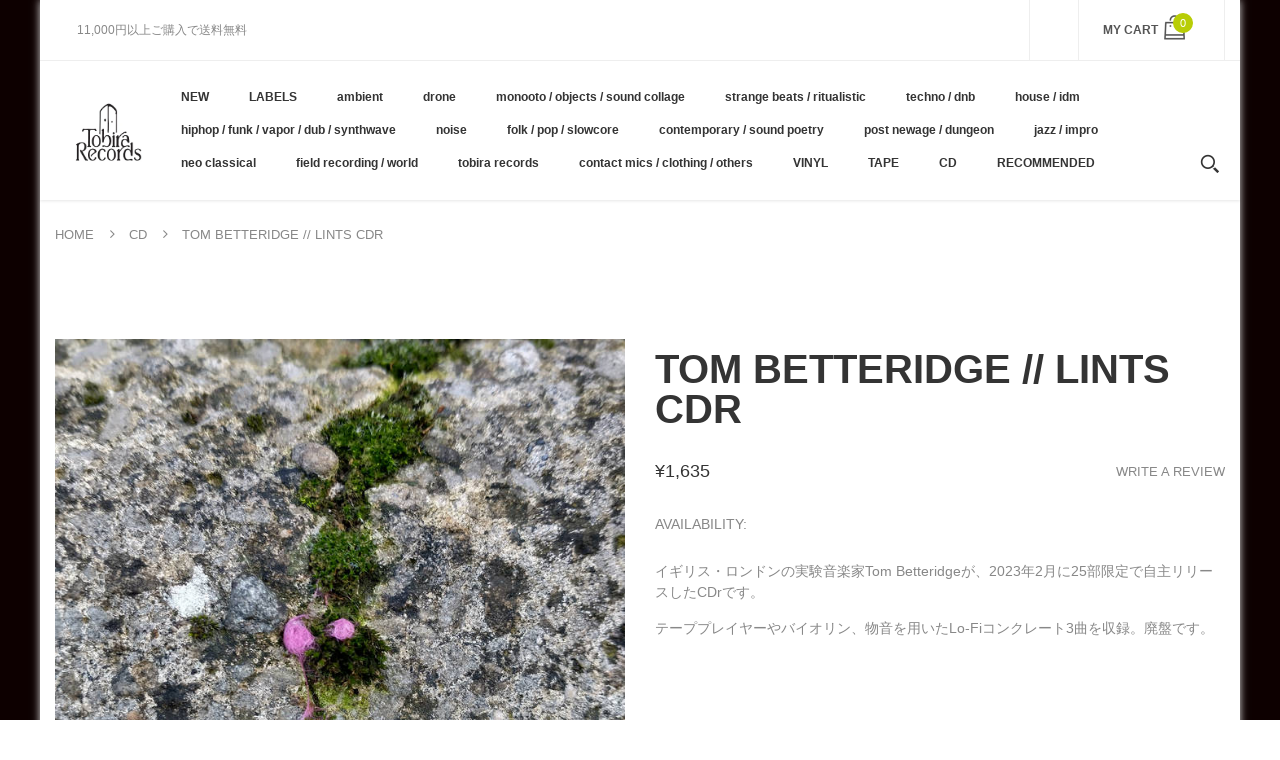

--- FILE ---
content_type: text/html; charset=utf-8
request_url: https://tobirarecords.com/en/products/tom-betteridge-lints-cdr
body_size: 28972
content:
<!doctype html>
<!--[if IE 8]><html lang="en" class="ie8 js"> <![endif]-->
<!--[if (gt IE 9)|!(IE)]><!--><html lang="en" class="js"> <!--<![endif]-->

  <head>
    
    <link rel="shortcut icon" href="//tobirarecords.com/cdn/shop/t/5/assets/favicon.png?v=123980934030003511201601523602" type="image/png" />
    
    <meta charset="UTF-8">
    <meta http-equiv="Content-Type" content="text/html; charset=utf-8">
    <meta name="viewport" content="width=device-width, initial-scale=1, minimum-scale=1, maximum-scale=1" />
    <link rel="canonical" href="https://tobirarecords.com/en/products/tom-betteridge-lints-cdr" />

    <!-- Title and description ================================================== -->
    <title>
      Tom Betteridge // lints CDr &ndash; Tobira Records
    </title>

    
    <meta name="description" content="イギリス・ロンドンの実験音楽家Tom Betteridgeが、2023年2月に25部限定で自主リリースしたCDrです。 テーププレイヤーやバイオリン、物音を用いたLo-Fiコンクレート3曲を収録。廃盤です。 --------------------------------------- CDr in cardstock case with photo window.  &quot;three improvised songs, out of contexttape player, passive matrix mixer, objects, violin&quot; Tracklist: 1. lint 04:062. linnet 09:053. l">
    

    


  <meta property="og:type" content="product" />
  <meta property="og:title" content="Tom Betteridge // lints CDr" />
  
  <meta property="og:image" content="http://tobirarecords.com/cdn/shop/files/be_8a67d7fe-e09d-4234-89bc-fc0723e79131_grande.jpg?v=1714195271" />
  <meta property="og:image:secure_url" content="https://tobirarecords.com/cdn/shop/files/be_8a67d7fe-e09d-4234-89bc-fc0723e79131_grande.jpg?v=1714195271" />
  
  <meta property="og:image" content="http://tobirarecords.com/cdn/shop/files/be2_8fd771dd-0bee-4f8c-88c8-fc9b08958751_grande.jpg?v=1714195271" />
  <meta property="og:image:secure_url" content="https://tobirarecords.com/cdn/shop/files/be2_8fd771dd-0bee-4f8c-88c8-fc9b08958751_grande.jpg?v=1714195271" />
  
  <meta property="og:price:amount" content="1,635" />
  <meta property="og:price:currency" content="JPY" />



<meta property="og:description" content="イギリス・ロンドンの実験音楽家Tom Betteridgeが、2023年2月に25部限定で自主リリースしたCDrです。 テーププレイヤーやバイオリン、物音を用いたLo-Fiコンクレート3曲を収録。廃盤です。 --------------------------------------- CDr in cardstock case with photo window.  &quot;three improvised songs, out of contexttape player, passive matrix mixer, objects, violin&quot; Tracklist: 1. lint 04:062. linnet 09:053. l" />

<meta property="og:url" content="https://tobirarecords.com/en/products/tom-betteridge-lints-cdr" />
<meta property="og:site_name" content="Tobira Records" />
    

<link href="//tobirarecords.com/cdn/shop/t/5/assets/bootstrap.3x.css?v=9100710427519820321601443572" rel="stylesheet" type="text/css" media="all" />
<link href="//tobirarecords.com/cdn/shop/t/5/assets/jquery.owl.carousel.css?v=77657715448469033441601443646" rel="stylesheet" type="text/css" media="all" />
<link href="//tobirarecords.com/cdn/shop/t/5/assets/fontello-icon.css?v=49682899063844823741728449667" rel="stylesheet" type="text/css" media="all" />

<link href="//tobirarecords.com/cdn/shop/t/5/assets/jquery.plugin.css?v=26814120860690091781728449667" rel="stylesheet" type="text/css" media="all" />

<link href="//tobirarecords.com/cdn/shop/t/5/assets/bc.toggle.scss.css?v=95201188869412440251768011567" rel="stylesheet" type="text/css" media="all" />
<link href="//tobirarecords.com/cdn/shop/t/5/assets/bc.global.scss.css?v=48509680533442989251768011567" rel="stylesheet" type="text/css" media="all" />
<link href="//tobirarecords.com/cdn/shop/t/5/assets/bc.style.scss.css?v=15414682737888636591768011567" rel="stylesheet" type="text/css" media="all" />
<link href="//tobirarecords.com/cdn/shop/t/5/assets/bc.responsive.scss.css?v=130913295464372000701768011567" rel="stylesheet" type="text/css" media="all" />

    <link href="//fonts.googleapis.com/css?family=Arial:300italic,400italic,600italic,700italic,800italic,400,300,600,700,800" rel='stylesheet' type='text/css'>
<link href="//fonts.googleapis.com/css?family=Arial:300italic,400italic,600italic,700italic,800italic,400,300,600,700,800" rel='stylesheet' type='text/css'>
<link href="//fonts.googleapis.com/css?family=Arial:400,100,500,300,300italic,600,700,400italic,600italic,700italic" rel='stylesheet' type='text/css'>
<link href="//fonts.googleapis.com/css?family=Arial:300italic,400italic,600italic,700italic,800italic,400,300,600,700,800" rel='stylesheet' type='text/css'>
<link rel="stylesheet" href="//maxcdn.bootstrapcdn.com/font-awesome/4.7.0/css/font-awesome.min.css">
    

<script src="//tobirarecords.com/cdn/shop/t/5/assets/jquery-1.9.1.min.js?v=95800296054546268251601443596" ></script>

<script src="//tobirarecords.com/cdn/shop/t/5/assets/bootstrap.3x.min.js?v=133551432925901452781601443572" defer></script>

<script src="//tobirarecords.com/cdn/shop/t/5/assets/jquery.easing.1.3.js?v=183302368868080250061601443599" defer></script>

<script src="//tobirarecords.com/cdn/shop/t/5/assets/modernizr.js?v=48376380639843794271601443610"  async></script>

<script src="//tobirarecords.com/cdn/shop/t/5/assets/jquery.swiper.js?v=17649769062348938681601443606"></script>

<script src="//tobirarecords.com/cdn/shop/t/5/assets/cookies.js?v=152021851494072641811601443580"></script>
<script src="//tobirarecords.com/cdn/shop/t/5/assets/jquery.fancybox.min.js?v=145951643271796414991601443601"></script>
<script src="//tobirarecords.com/cdn/shop/t/5/assets/jquery.jgrowl.min.js?v=87227353252943713011601443603" defer></script>
<script src="//tobirarecords.com/cdn/shop/t/5/assets/jquery.elevatezoom.min.js?v=123601637255686690921601443600" defer></script>
<script src="//tobirarecords.com/cdn/shop/t/5/assets/jquery.owl.carousel.min.js?v=33650824321397007901601443603" defer></script>
<script src="//tobirarecords.com/cdn/shop/t/5/assets/jquery.scrollTo-min.js?v=126306357672223198871601443605" defer></script>
<script src="//tobirarecords.com/cdn/shop/t/5/assets/jquery.plugin.js?v=10681318543028800801601443604" defer></script>
<script src="//tobirarecords.com/cdn/shop/t/5/assets/jquery.countdown.js?v=12090125995840752651601443598" defer></script>

<script src="//tobirarecords.com/cdn/shop/t/5/assets/cart.js?v=169366680354182025121601443574" defer></script>
<script src="//tobirarecords.com/cdn/shop/t/5/assets/rivets-cart.min.js?v=49544620901609536631601443624" defer></script>

<script src="//tobirarecords.com/cdn/shop/t/5/assets/bc.ajax-search.js?v=87119048951310792981601443646" defer></script>



<script src="//tobirarecords.com/cdn/shop/t/5/assets/option_selection.js?v=15895070327792254761601443612" defer></script>



<script src="//tobirarecords.com/cdn/shop/t/5/assets/bc.global.js?v=174545979517470923221752742088" defer></script>
<script src="//tobirarecords.com/cdn/shop/t/5/assets/bc.slider.js?v=66949967630187611641601443646" defer></script>
<script src="//tobirarecords.com/cdn/shop/t/5/assets/bc.script.js?v=79905300226392401921603224334"></script>



    <script>window.performance && window.performance.mark && window.performance.mark('shopify.content_for_header.start');</script><meta name="google-site-verification" content="1KvOz30IAVObAatxhpm-MccVsePqvae03JNaQapx60Y">
<meta id="shopify-digital-wallet" name="shopify-digital-wallet" content="/30516379780/digital_wallets/dialog">
<meta name="shopify-checkout-api-token" content="8b7cd5754b3a0a98ceea5c202af8d01e">
<meta id="in-context-paypal-metadata" data-shop-id="30516379780" data-venmo-supported="false" data-environment="production" data-locale="en_US" data-paypal-v4="true" data-currency="JPY">
<link rel="alternate" hreflang="x-default" href="https://tobirarecords.com/products/tom-betteridge-lints-cdr">
<link rel="alternate" hreflang="ja" href="https://tobirarecords.com/products/tom-betteridge-lints-cdr">
<link rel="alternate" hreflang="en" href="https://tobirarecords.com/en/products/tom-betteridge-lints-cdr">
<link rel="alternate" hreflang="ko" href="https://tobirarecords.com/ko/products/tom-betteridge-lints-cdr">
<link rel="alternate" hreflang="zh-Hans" href="https://tobirarecords.com/zh-hans/products/tom-betteridge-lints-cdr">
<link rel="alternate" hreflang="zh-Hant" href="https://tobirarecords.com/zh-hant/products/tom-betteridge-lints-cdr">
<link rel="alternate" hreflang="de" href="https://tobirarecords.com/de/products/tom-betteridge-lints-cdr">
<link rel="alternate" hreflang="es" href="https://tobirarecords.com/es/products/tom-betteridge-lints-cdr">
<link rel="alternate" hreflang="sv" href="https://tobirarecords.com/sv/products/tom-betteridge-lints-cdr">
<link rel="alternate" hreflang="it" href="https://tobirarecords.com/it/products/tom-betteridge-lints-cdr">
<link rel="alternate" hreflang="nl" href="https://tobirarecords.com/nl/products/tom-betteridge-lints-cdr">
<link rel="alternate" hreflang="id" href="https://tobirarecords.com/id/products/tom-betteridge-lints-cdr">
<link rel="alternate" hreflang="no" href="https://tobirarecords.com/no/products/tom-betteridge-lints-cdr">
<link rel="alternate" hreflang="el" href="https://tobirarecords.com/el/products/tom-betteridge-lints-cdr">
<link rel="alternate" hreflang="da" href="https://tobirarecords.com/da/products/tom-betteridge-lints-cdr">
<link rel="alternate" hreflang="fr" href="https://tobirarecords.com/fr/products/tom-betteridge-lints-cdr">
<link rel="alternate" hreflang="th" href="https://tobirarecords.com/th/products/tom-betteridge-lints-cdr">
<link rel="alternate" hreflang="vi" href="https://tobirarecords.com/vi/products/tom-betteridge-lints-cdr">
<link rel="alternate" hreflang="fi" href="https://tobirarecords.com/fi/products/tom-betteridge-lints-cdr">
<link rel="alternate" hreflang="he" href="https://tobirarecords.com/he/products/tom-betteridge-lints-cdr">
<link rel="alternate" hreflang="zh-Hans-AC" href="https://tobirarecords.com/zh-hans/products/tom-betteridge-lints-cdr">
<link rel="alternate" hreflang="zh-Hant-AC" href="https://tobirarecords.com/zh-hant/products/tom-betteridge-lints-cdr">
<link rel="alternate" hreflang="zh-Hans-AD" href="https://tobirarecords.com/zh-hans/products/tom-betteridge-lints-cdr">
<link rel="alternate" hreflang="zh-Hant-AD" href="https://tobirarecords.com/zh-hant/products/tom-betteridge-lints-cdr">
<link rel="alternate" hreflang="zh-Hans-AE" href="https://tobirarecords.com/zh-hans/products/tom-betteridge-lints-cdr">
<link rel="alternate" hreflang="zh-Hant-AE" href="https://tobirarecords.com/zh-hant/products/tom-betteridge-lints-cdr">
<link rel="alternate" hreflang="zh-Hans-AF" href="https://tobirarecords.com/zh-hans/products/tom-betteridge-lints-cdr">
<link rel="alternate" hreflang="zh-Hant-AF" href="https://tobirarecords.com/zh-hant/products/tom-betteridge-lints-cdr">
<link rel="alternate" hreflang="zh-Hans-AG" href="https://tobirarecords.com/zh-hans/products/tom-betteridge-lints-cdr">
<link rel="alternate" hreflang="zh-Hant-AG" href="https://tobirarecords.com/zh-hant/products/tom-betteridge-lints-cdr">
<link rel="alternate" hreflang="zh-Hans-AI" href="https://tobirarecords.com/zh-hans/products/tom-betteridge-lints-cdr">
<link rel="alternate" hreflang="zh-Hant-AI" href="https://tobirarecords.com/zh-hant/products/tom-betteridge-lints-cdr">
<link rel="alternate" hreflang="zh-Hans-AL" href="https://tobirarecords.com/zh-hans/products/tom-betteridge-lints-cdr">
<link rel="alternate" hreflang="zh-Hant-AL" href="https://tobirarecords.com/zh-hant/products/tom-betteridge-lints-cdr">
<link rel="alternate" hreflang="zh-Hans-AM" href="https://tobirarecords.com/zh-hans/products/tom-betteridge-lints-cdr">
<link rel="alternate" hreflang="zh-Hant-AM" href="https://tobirarecords.com/zh-hant/products/tom-betteridge-lints-cdr">
<link rel="alternate" hreflang="zh-Hans-AO" href="https://tobirarecords.com/zh-hans/products/tom-betteridge-lints-cdr">
<link rel="alternate" hreflang="zh-Hant-AO" href="https://tobirarecords.com/zh-hant/products/tom-betteridge-lints-cdr">
<link rel="alternate" hreflang="zh-Hans-AR" href="https://tobirarecords.com/zh-hans/products/tom-betteridge-lints-cdr">
<link rel="alternate" hreflang="zh-Hant-AR" href="https://tobirarecords.com/zh-hant/products/tom-betteridge-lints-cdr">
<link rel="alternate" hreflang="zh-Hans-AT" href="https://tobirarecords.com/zh-hans/products/tom-betteridge-lints-cdr">
<link rel="alternate" hreflang="zh-Hant-AT" href="https://tobirarecords.com/zh-hant/products/tom-betteridge-lints-cdr">
<link rel="alternate" hreflang="zh-Hans-AU" href="https://tobirarecords.com/zh-hans/products/tom-betteridge-lints-cdr">
<link rel="alternate" hreflang="zh-Hant-AU" href="https://tobirarecords.com/zh-hant/products/tom-betteridge-lints-cdr">
<link rel="alternate" hreflang="zh-Hans-AW" href="https://tobirarecords.com/zh-hans/products/tom-betteridge-lints-cdr">
<link rel="alternate" hreflang="zh-Hant-AW" href="https://tobirarecords.com/zh-hant/products/tom-betteridge-lints-cdr">
<link rel="alternate" hreflang="zh-Hans-AX" href="https://tobirarecords.com/zh-hans/products/tom-betteridge-lints-cdr">
<link rel="alternate" hreflang="zh-Hant-AX" href="https://tobirarecords.com/zh-hant/products/tom-betteridge-lints-cdr">
<link rel="alternate" hreflang="zh-Hans-AZ" href="https://tobirarecords.com/zh-hans/products/tom-betteridge-lints-cdr">
<link rel="alternate" hreflang="zh-Hant-AZ" href="https://tobirarecords.com/zh-hant/products/tom-betteridge-lints-cdr">
<link rel="alternate" hreflang="zh-Hans-BA" href="https://tobirarecords.com/zh-hans/products/tom-betteridge-lints-cdr">
<link rel="alternate" hreflang="zh-Hant-BA" href="https://tobirarecords.com/zh-hant/products/tom-betteridge-lints-cdr">
<link rel="alternate" hreflang="zh-Hans-BB" href="https://tobirarecords.com/zh-hans/products/tom-betteridge-lints-cdr">
<link rel="alternate" hreflang="zh-Hant-BB" href="https://tobirarecords.com/zh-hant/products/tom-betteridge-lints-cdr">
<link rel="alternate" hreflang="zh-Hans-BD" href="https://tobirarecords.com/zh-hans/products/tom-betteridge-lints-cdr">
<link rel="alternate" hreflang="zh-Hant-BD" href="https://tobirarecords.com/zh-hant/products/tom-betteridge-lints-cdr">
<link rel="alternate" hreflang="zh-Hans-BE" href="https://tobirarecords.com/zh-hans/products/tom-betteridge-lints-cdr">
<link rel="alternate" hreflang="zh-Hant-BE" href="https://tobirarecords.com/zh-hant/products/tom-betteridge-lints-cdr">
<link rel="alternate" hreflang="zh-Hans-BF" href="https://tobirarecords.com/zh-hans/products/tom-betteridge-lints-cdr">
<link rel="alternate" hreflang="zh-Hant-BF" href="https://tobirarecords.com/zh-hant/products/tom-betteridge-lints-cdr">
<link rel="alternate" hreflang="zh-Hans-BG" href="https://tobirarecords.com/zh-hans/products/tom-betteridge-lints-cdr">
<link rel="alternate" hreflang="zh-Hant-BG" href="https://tobirarecords.com/zh-hant/products/tom-betteridge-lints-cdr">
<link rel="alternate" hreflang="zh-Hans-BH" href="https://tobirarecords.com/zh-hans/products/tom-betteridge-lints-cdr">
<link rel="alternate" hreflang="zh-Hant-BH" href="https://tobirarecords.com/zh-hant/products/tom-betteridge-lints-cdr">
<link rel="alternate" hreflang="zh-Hans-BI" href="https://tobirarecords.com/zh-hans/products/tom-betteridge-lints-cdr">
<link rel="alternate" hreflang="zh-Hant-BI" href="https://tobirarecords.com/zh-hant/products/tom-betteridge-lints-cdr">
<link rel="alternate" hreflang="zh-Hans-BJ" href="https://tobirarecords.com/zh-hans/products/tom-betteridge-lints-cdr">
<link rel="alternate" hreflang="zh-Hant-BJ" href="https://tobirarecords.com/zh-hant/products/tom-betteridge-lints-cdr">
<link rel="alternate" hreflang="zh-Hans-BL" href="https://tobirarecords.com/zh-hans/products/tom-betteridge-lints-cdr">
<link rel="alternate" hreflang="zh-Hant-BL" href="https://tobirarecords.com/zh-hant/products/tom-betteridge-lints-cdr">
<link rel="alternate" hreflang="zh-Hans-BM" href="https://tobirarecords.com/zh-hans/products/tom-betteridge-lints-cdr">
<link rel="alternate" hreflang="zh-Hant-BM" href="https://tobirarecords.com/zh-hant/products/tom-betteridge-lints-cdr">
<link rel="alternate" hreflang="zh-Hans-BN" href="https://tobirarecords.com/zh-hans/products/tom-betteridge-lints-cdr">
<link rel="alternate" hreflang="zh-Hant-BN" href="https://tobirarecords.com/zh-hant/products/tom-betteridge-lints-cdr">
<link rel="alternate" hreflang="zh-Hans-BO" href="https://tobirarecords.com/zh-hans/products/tom-betteridge-lints-cdr">
<link rel="alternate" hreflang="zh-Hant-BO" href="https://tobirarecords.com/zh-hant/products/tom-betteridge-lints-cdr">
<link rel="alternate" hreflang="zh-Hans-BQ" href="https://tobirarecords.com/zh-hans/products/tom-betteridge-lints-cdr">
<link rel="alternate" hreflang="zh-Hant-BQ" href="https://tobirarecords.com/zh-hant/products/tom-betteridge-lints-cdr">
<link rel="alternate" hreflang="zh-Hans-BR" href="https://tobirarecords.com/zh-hans/products/tom-betteridge-lints-cdr">
<link rel="alternate" hreflang="zh-Hant-BR" href="https://tobirarecords.com/zh-hant/products/tom-betteridge-lints-cdr">
<link rel="alternate" hreflang="zh-Hans-BS" href="https://tobirarecords.com/zh-hans/products/tom-betteridge-lints-cdr">
<link rel="alternate" hreflang="zh-Hant-BS" href="https://tobirarecords.com/zh-hant/products/tom-betteridge-lints-cdr">
<link rel="alternate" hreflang="zh-Hans-BT" href="https://tobirarecords.com/zh-hans/products/tom-betteridge-lints-cdr">
<link rel="alternate" hreflang="zh-Hant-BT" href="https://tobirarecords.com/zh-hant/products/tom-betteridge-lints-cdr">
<link rel="alternate" hreflang="zh-Hans-BW" href="https://tobirarecords.com/zh-hans/products/tom-betteridge-lints-cdr">
<link rel="alternate" hreflang="zh-Hant-BW" href="https://tobirarecords.com/zh-hant/products/tom-betteridge-lints-cdr">
<link rel="alternate" hreflang="zh-Hans-BY" href="https://tobirarecords.com/zh-hans/products/tom-betteridge-lints-cdr">
<link rel="alternate" hreflang="zh-Hant-BY" href="https://tobirarecords.com/zh-hant/products/tom-betteridge-lints-cdr">
<link rel="alternate" hreflang="zh-Hans-BZ" href="https://tobirarecords.com/zh-hans/products/tom-betteridge-lints-cdr">
<link rel="alternate" hreflang="zh-Hant-BZ" href="https://tobirarecords.com/zh-hant/products/tom-betteridge-lints-cdr">
<link rel="alternate" hreflang="zh-Hans-CA" href="https://tobirarecords.com/zh-hans/products/tom-betteridge-lints-cdr">
<link rel="alternate" hreflang="zh-Hant-CA" href="https://tobirarecords.com/zh-hant/products/tom-betteridge-lints-cdr">
<link rel="alternate" hreflang="zh-Hans-CC" href="https://tobirarecords.com/zh-hans/products/tom-betteridge-lints-cdr">
<link rel="alternate" hreflang="zh-Hant-CC" href="https://tobirarecords.com/zh-hant/products/tom-betteridge-lints-cdr">
<link rel="alternate" hreflang="zh-Hans-CD" href="https://tobirarecords.com/zh-hans/products/tom-betteridge-lints-cdr">
<link rel="alternate" hreflang="zh-Hant-CD" href="https://tobirarecords.com/zh-hant/products/tom-betteridge-lints-cdr">
<link rel="alternate" hreflang="zh-Hans-CF" href="https://tobirarecords.com/zh-hans/products/tom-betteridge-lints-cdr">
<link rel="alternate" hreflang="zh-Hant-CF" href="https://tobirarecords.com/zh-hant/products/tom-betteridge-lints-cdr">
<link rel="alternate" hreflang="zh-Hans-CG" href="https://tobirarecords.com/zh-hans/products/tom-betteridge-lints-cdr">
<link rel="alternate" hreflang="zh-Hant-CG" href="https://tobirarecords.com/zh-hant/products/tom-betteridge-lints-cdr">
<link rel="alternate" hreflang="zh-Hans-CH" href="https://tobirarecords.com/zh-hans/products/tom-betteridge-lints-cdr">
<link rel="alternate" hreflang="zh-Hant-CH" href="https://tobirarecords.com/zh-hant/products/tom-betteridge-lints-cdr">
<link rel="alternate" hreflang="zh-Hans-CI" href="https://tobirarecords.com/zh-hans/products/tom-betteridge-lints-cdr">
<link rel="alternate" hreflang="zh-Hant-CI" href="https://tobirarecords.com/zh-hant/products/tom-betteridge-lints-cdr">
<link rel="alternate" hreflang="zh-Hans-CK" href="https://tobirarecords.com/zh-hans/products/tom-betteridge-lints-cdr">
<link rel="alternate" hreflang="zh-Hant-CK" href="https://tobirarecords.com/zh-hant/products/tom-betteridge-lints-cdr">
<link rel="alternate" hreflang="zh-Hans-CL" href="https://tobirarecords.com/zh-hans/products/tom-betteridge-lints-cdr">
<link rel="alternate" hreflang="zh-Hant-CL" href="https://tobirarecords.com/zh-hant/products/tom-betteridge-lints-cdr">
<link rel="alternate" hreflang="zh-Hans-CM" href="https://tobirarecords.com/zh-hans/products/tom-betteridge-lints-cdr">
<link rel="alternate" hreflang="zh-Hant-CM" href="https://tobirarecords.com/zh-hant/products/tom-betteridge-lints-cdr">
<link rel="alternate" hreflang="zh-Hans-CN" href="https://tobirarecords.com/zh-hans/products/tom-betteridge-lints-cdr">
<link rel="alternate" hreflang="zh-Hant-CN" href="https://tobirarecords.com/zh-hant/products/tom-betteridge-lints-cdr">
<link rel="alternate" hreflang="zh-Hans-CO" href="https://tobirarecords.com/zh-hans/products/tom-betteridge-lints-cdr">
<link rel="alternate" hreflang="zh-Hant-CO" href="https://tobirarecords.com/zh-hant/products/tom-betteridge-lints-cdr">
<link rel="alternate" hreflang="zh-Hans-CR" href="https://tobirarecords.com/zh-hans/products/tom-betteridge-lints-cdr">
<link rel="alternate" hreflang="zh-Hant-CR" href="https://tobirarecords.com/zh-hant/products/tom-betteridge-lints-cdr">
<link rel="alternate" hreflang="zh-Hans-CV" href="https://tobirarecords.com/zh-hans/products/tom-betteridge-lints-cdr">
<link rel="alternate" hreflang="zh-Hant-CV" href="https://tobirarecords.com/zh-hant/products/tom-betteridge-lints-cdr">
<link rel="alternate" hreflang="zh-Hans-CW" href="https://tobirarecords.com/zh-hans/products/tom-betteridge-lints-cdr">
<link rel="alternate" hreflang="zh-Hant-CW" href="https://tobirarecords.com/zh-hant/products/tom-betteridge-lints-cdr">
<link rel="alternate" hreflang="zh-Hans-CX" href="https://tobirarecords.com/zh-hans/products/tom-betteridge-lints-cdr">
<link rel="alternate" hreflang="zh-Hant-CX" href="https://tobirarecords.com/zh-hant/products/tom-betteridge-lints-cdr">
<link rel="alternate" hreflang="zh-Hans-CY" href="https://tobirarecords.com/zh-hans/products/tom-betteridge-lints-cdr">
<link rel="alternate" hreflang="zh-Hant-CY" href="https://tobirarecords.com/zh-hant/products/tom-betteridge-lints-cdr">
<link rel="alternate" hreflang="zh-Hans-CZ" href="https://tobirarecords.com/zh-hans/products/tom-betteridge-lints-cdr">
<link rel="alternate" hreflang="zh-Hant-CZ" href="https://tobirarecords.com/zh-hant/products/tom-betteridge-lints-cdr">
<link rel="alternate" hreflang="zh-Hans-DE" href="https://tobirarecords.com/zh-hans/products/tom-betteridge-lints-cdr">
<link rel="alternate" hreflang="zh-Hant-DE" href="https://tobirarecords.com/zh-hant/products/tom-betteridge-lints-cdr">
<link rel="alternate" hreflang="zh-Hans-DJ" href="https://tobirarecords.com/zh-hans/products/tom-betteridge-lints-cdr">
<link rel="alternate" hreflang="zh-Hant-DJ" href="https://tobirarecords.com/zh-hant/products/tom-betteridge-lints-cdr">
<link rel="alternate" hreflang="zh-Hans-DK" href="https://tobirarecords.com/zh-hans/products/tom-betteridge-lints-cdr">
<link rel="alternate" hreflang="zh-Hant-DK" href="https://tobirarecords.com/zh-hant/products/tom-betteridge-lints-cdr">
<link rel="alternate" hreflang="zh-Hans-DM" href="https://tobirarecords.com/zh-hans/products/tom-betteridge-lints-cdr">
<link rel="alternate" hreflang="zh-Hant-DM" href="https://tobirarecords.com/zh-hant/products/tom-betteridge-lints-cdr">
<link rel="alternate" hreflang="zh-Hans-DO" href="https://tobirarecords.com/zh-hans/products/tom-betteridge-lints-cdr">
<link rel="alternate" hreflang="zh-Hant-DO" href="https://tobirarecords.com/zh-hant/products/tom-betteridge-lints-cdr">
<link rel="alternate" hreflang="zh-Hans-DZ" href="https://tobirarecords.com/zh-hans/products/tom-betteridge-lints-cdr">
<link rel="alternate" hreflang="zh-Hant-DZ" href="https://tobirarecords.com/zh-hant/products/tom-betteridge-lints-cdr">
<link rel="alternate" hreflang="zh-Hans-EC" href="https://tobirarecords.com/zh-hans/products/tom-betteridge-lints-cdr">
<link rel="alternate" hreflang="zh-Hant-EC" href="https://tobirarecords.com/zh-hant/products/tom-betteridge-lints-cdr">
<link rel="alternate" hreflang="zh-Hans-EE" href="https://tobirarecords.com/zh-hans/products/tom-betteridge-lints-cdr">
<link rel="alternate" hreflang="zh-Hant-EE" href="https://tobirarecords.com/zh-hant/products/tom-betteridge-lints-cdr">
<link rel="alternate" hreflang="zh-Hans-EG" href="https://tobirarecords.com/zh-hans/products/tom-betteridge-lints-cdr">
<link rel="alternate" hreflang="zh-Hant-EG" href="https://tobirarecords.com/zh-hant/products/tom-betteridge-lints-cdr">
<link rel="alternate" hreflang="zh-Hans-EH" href="https://tobirarecords.com/zh-hans/products/tom-betteridge-lints-cdr">
<link rel="alternate" hreflang="zh-Hant-EH" href="https://tobirarecords.com/zh-hant/products/tom-betteridge-lints-cdr">
<link rel="alternate" hreflang="zh-Hans-ER" href="https://tobirarecords.com/zh-hans/products/tom-betteridge-lints-cdr">
<link rel="alternate" hreflang="zh-Hant-ER" href="https://tobirarecords.com/zh-hant/products/tom-betteridge-lints-cdr">
<link rel="alternate" hreflang="zh-Hans-ES" href="https://tobirarecords.com/zh-hans/products/tom-betteridge-lints-cdr">
<link rel="alternate" hreflang="zh-Hant-ES" href="https://tobirarecords.com/zh-hant/products/tom-betteridge-lints-cdr">
<link rel="alternate" hreflang="zh-Hans-ET" href="https://tobirarecords.com/zh-hans/products/tom-betteridge-lints-cdr">
<link rel="alternate" hreflang="zh-Hant-ET" href="https://tobirarecords.com/zh-hant/products/tom-betteridge-lints-cdr">
<link rel="alternate" hreflang="zh-Hans-FI" href="https://tobirarecords.com/zh-hans/products/tom-betteridge-lints-cdr">
<link rel="alternate" hreflang="zh-Hant-FI" href="https://tobirarecords.com/zh-hant/products/tom-betteridge-lints-cdr">
<link rel="alternate" hreflang="zh-Hans-FJ" href="https://tobirarecords.com/zh-hans/products/tom-betteridge-lints-cdr">
<link rel="alternate" hreflang="zh-Hant-FJ" href="https://tobirarecords.com/zh-hant/products/tom-betteridge-lints-cdr">
<link rel="alternate" hreflang="zh-Hans-FK" href="https://tobirarecords.com/zh-hans/products/tom-betteridge-lints-cdr">
<link rel="alternate" hreflang="zh-Hant-FK" href="https://tobirarecords.com/zh-hant/products/tom-betteridge-lints-cdr">
<link rel="alternate" hreflang="zh-Hans-FO" href="https://tobirarecords.com/zh-hans/products/tom-betteridge-lints-cdr">
<link rel="alternate" hreflang="zh-Hant-FO" href="https://tobirarecords.com/zh-hant/products/tom-betteridge-lints-cdr">
<link rel="alternate" hreflang="zh-Hans-FR" href="https://tobirarecords.com/zh-hans/products/tom-betteridge-lints-cdr">
<link rel="alternate" hreflang="zh-Hant-FR" href="https://tobirarecords.com/zh-hant/products/tom-betteridge-lints-cdr">
<link rel="alternate" hreflang="zh-Hans-GA" href="https://tobirarecords.com/zh-hans/products/tom-betteridge-lints-cdr">
<link rel="alternate" hreflang="zh-Hant-GA" href="https://tobirarecords.com/zh-hant/products/tom-betteridge-lints-cdr">
<link rel="alternate" hreflang="zh-Hans-GB" href="https://tobirarecords.com/zh-hans/products/tom-betteridge-lints-cdr">
<link rel="alternate" hreflang="zh-Hant-GB" href="https://tobirarecords.com/zh-hant/products/tom-betteridge-lints-cdr">
<link rel="alternate" hreflang="zh-Hans-GD" href="https://tobirarecords.com/zh-hans/products/tom-betteridge-lints-cdr">
<link rel="alternate" hreflang="zh-Hant-GD" href="https://tobirarecords.com/zh-hant/products/tom-betteridge-lints-cdr">
<link rel="alternate" hreflang="zh-Hans-GE" href="https://tobirarecords.com/zh-hans/products/tom-betteridge-lints-cdr">
<link rel="alternate" hreflang="zh-Hant-GE" href="https://tobirarecords.com/zh-hant/products/tom-betteridge-lints-cdr">
<link rel="alternate" hreflang="zh-Hans-GF" href="https://tobirarecords.com/zh-hans/products/tom-betteridge-lints-cdr">
<link rel="alternate" hreflang="zh-Hant-GF" href="https://tobirarecords.com/zh-hant/products/tom-betteridge-lints-cdr">
<link rel="alternate" hreflang="zh-Hans-GG" href="https://tobirarecords.com/zh-hans/products/tom-betteridge-lints-cdr">
<link rel="alternate" hreflang="zh-Hant-GG" href="https://tobirarecords.com/zh-hant/products/tom-betteridge-lints-cdr">
<link rel="alternate" hreflang="zh-Hans-GH" href="https://tobirarecords.com/zh-hans/products/tom-betteridge-lints-cdr">
<link rel="alternate" hreflang="zh-Hant-GH" href="https://tobirarecords.com/zh-hant/products/tom-betteridge-lints-cdr">
<link rel="alternate" hreflang="zh-Hans-GI" href="https://tobirarecords.com/zh-hans/products/tom-betteridge-lints-cdr">
<link rel="alternate" hreflang="zh-Hant-GI" href="https://tobirarecords.com/zh-hant/products/tom-betteridge-lints-cdr">
<link rel="alternate" hreflang="zh-Hans-GL" href="https://tobirarecords.com/zh-hans/products/tom-betteridge-lints-cdr">
<link rel="alternate" hreflang="zh-Hant-GL" href="https://tobirarecords.com/zh-hant/products/tom-betteridge-lints-cdr">
<link rel="alternate" hreflang="zh-Hans-GM" href="https://tobirarecords.com/zh-hans/products/tom-betteridge-lints-cdr">
<link rel="alternate" hreflang="zh-Hant-GM" href="https://tobirarecords.com/zh-hant/products/tom-betteridge-lints-cdr">
<link rel="alternate" hreflang="zh-Hans-GN" href="https://tobirarecords.com/zh-hans/products/tom-betteridge-lints-cdr">
<link rel="alternate" hreflang="zh-Hant-GN" href="https://tobirarecords.com/zh-hant/products/tom-betteridge-lints-cdr">
<link rel="alternate" hreflang="zh-Hans-GP" href="https://tobirarecords.com/zh-hans/products/tom-betteridge-lints-cdr">
<link rel="alternate" hreflang="zh-Hant-GP" href="https://tobirarecords.com/zh-hant/products/tom-betteridge-lints-cdr">
<link rel="alternate" hreflang="zh-Hans-GQ" href="https://tobirarecords.com/zh-hans/products/tom-betteridge-lints-cdr">
<link rel="alternate" hreflang="zh-Hant-GQ" href="https://tobirarecords.com/zh-hant/products/tom-betteridge-lints-cdr">
<link rel="alternate" hreflang="zh-Hans-GR" href="https://tobirarecords.com/zh-hans/products/tom-betteridge-lints-cdr">
<link rel="alternate" hreflang="zh-Hant-GR" href="https://tobirarecords.com/zh-hant/products/tom-betteridge-lints-cdr">
<link rel="alternate" hreflang="zh-Hans-GS" href="https://tobirarecords.com/zh-hans/products/tom-betteridge-lints-cdr">
<link rel="alternate" hreflang="zh-Hant-GS" href="https://tobirarecords.com/zh-hant/products/tom-betteridge-lints-cdr">
<link rel="alternate" hreflang="zh-Hans-GT" href="https://tobirarecords.com/zh-hans/products/tom-betteridge-lints-cdr">
<link rel="alternate" hreflang="zh-Hant-GT" href="https://tobirarecords.com/zh-hant/products/tom-betteridge-lints-cdr">
<link rel="alternate" hreflang="zh-Hans-GW" href="https://tobirarecords.com/zh-hans/products/tom-betteridge-lints-cdr">
<link rel="alternate" hreflang="zh-Hant-GW" href="https://tobirarecords.com/zh-hant/products/tom-betteridge-lints-cdr">
<link rel="alternate" hreflang="zh-Hans-GY" href="https://tobirarecords.com/zh-hans/products/tom-betteridge-lints-cdr">
<link rel="alternate" hreflang="zh-Hant-GY" href="https://tobirarecords.com/zh-hant/products/tom-betteridge-lints-cdr">
<link rel="alternate" hreflang="zh-Hans-HK" href="https://tobirarecords.com/zh-hans/products/tom-betteridge-lints-cdr">
<link rel="alternate" hreflang="zh-Hant-HK" href="https://tobirarecords.com/zh-hant/products/tom-betteridge-lints-cdr">
<link rel="alternate" hreflang="zh-Hans-HN" href="https://tobirarecords.com/zh-hans/products/tom-betteridge-lints-cdr">
<link rel="alternate" hreflang="zh-Hant-HN" href="https://tobirarecords.com/zh-hant/products/tom-betteridge-lints-cdr">
<link rel="alternate" hreflang="zh-Hans-HR" href="https://tobirarecords.com/zh-hans/products/tom-betteridge-lints-cdr">
<link rel="alternate" hreflang="zh-Hant-HR" href="https://tobirarecords.com/zh-hant/products/tom-betteridge-lints-cdr">
<link rel="alternate" hreflang="zh-Hans-HT" href="https://tobirarecords.com/zh-hans/products/tom-betteridge-lints-cdr">
<link rel="alternate" hreflang="zh-Hant-HT" href="https://tobirarecords.com/zh-hant/products/tom-betteridge-lints-cdr">
<link rel="alternate" hreflang="zh-Hans-HU" href="https://tobirarecords.com/zh-hans/products/tom-betteridge-lints-cdr">
<link rel="alternate" hreflang="zh-Hant-HU" href="https://tobirarecords.com/zh-hant/products/tom-betteridge-lints-cdr">
<link rel="alternate" hreflang="zh-Hans-ID" href="https://tobirarecords.com/zh-hans/products/tom-betteridge-lints-cdr">
<link rel="alternate" hreflang="zh-Hant-ID" href="https://tobirarecords.com/zh-hant/products/tom-betteridge-lints-cdr">
<link rel="alternate" hreflang="zh-Hans-IE" href="https://tobirarecords.com/zh-hans/products/tom-betteridge-lints-cdr">
<link rel="alternate" hreflang="zh-Hant-IE" href="https://tobirarecords.com/zh-hant/products/tom-betteridge-lints-cdr">
<link rel="alternate" hreflang="zh-Hans-IL" href="https://tobirarecords.com/zh-hans/products/tom-betteridge-lints-cdr">
<link rel="alternate" hreflang="zh-Hant-IL" href="https://tobirarecords.com/zh-hant/products/tom-betteridge-lints-cdr">
<link rel="alternate" hreflang="zh-Hans-IM" href="https://tobirarecords.com/zh-hans/products/tom-betteridge-lints-cdr">
<link rel="alternate" hreflang="zh-Hant-IM" href="https://tobirarecords.com/zh-hant/products/tom-betteridge-lints-cdr">
<link rel="alternate" hreflang="zh-Hans-IN" href="https://tobirarecords.com/zh-hans/products/tom-betteridge-lints-cdr">
<link rel="alternate" hreflang="zh-Hant-IN" href="https://tobirarecords.com/zh-hant/products/tom-betteridge-lints-cdr">
<link rel="alternate" hreflang="zh-Hans-IO" href="https://tobirarecords.com/zh-hans/products/tom-betteridge-lints-cdr">
<link rel="alternate" hreflang="zh-Hant-IO" href="https://tobirarecords.com/zh-hant/products/tom-betteridge-lints-cdr">
<link rel="alternate" hreflang="zh-Hans-IQ" href="https://tobirarecords.com/zh-hans/products/tom-betteridge-lints-cdr">
<link rel="alternate" hreflang="zh-Hant-IQ" href="https://tobirarecords.com/zh-hant/products/tom-betteridge-lints-cdr">
<link rel="alternate" hreflang="zh-Hans-IS" href="https://tobirarecords.com/zh-hans/products/tom-betteridge-lints-cdr">
<link rel="alternate" hreflang="zh-Hant-IS" href="https://tobirarecords.com/zh-hant/products/tom-betteridge-lints-cdr">
<link rel="alternate" hreflang="zh-Hans-IT" href="https://tobirarecords.com/zh-hans/products/tom-betteridge-lints-cdr">
<link rel="alternate" hreflang="zh-Hant-IT" href="https://tobirarecords.com/zh-hant/products/tom-betteridge-lints-cdr">
<link rel="alternate" hreflang="zh-Hans-JE" href="https://tobirarecords.com/zh-hans/products/tom-betteridge-lints-cdr">
<link rel="alternate" hreflang="zh-Hant-JE" href="https://tobirarecords.com/zh-hant/products/tom-betteridge-lints-cdr">
<link rel="alternate" hreflang="zh-Hans-JM" href="https://tobirarecords.com/zh-hans/products/tom-betteridge-lints-cdr">
<link rel="alternate" hreflang="zh-Hant-JM" href="https://tobirarecords.com/zh-hant/products/tom-betteridge-lints-cdr">
<link rel="alternate" hreflang="zh-Hans-JO" href="https://tobirarecords.com/zh-hans/products/tom-betteridge-lints-cdr">
<link rel="alternate" hreflang="zh-Hant-JO" href="https://tobirarecords.com/zh-hant/products/tom-betteridge-lints-cdr">
<link rel="alternate" hreflang="zh-Hans-JP" href="https://tobirarecords.com/zh-hans/products/tom-betteridge-lints-cdr">
<link rel="alternate" hreflang="zh-Hant-JP" href="https://tobirarecords.com/zh-hant/products/tom-betteridge-lints-cdr">
<link rel="alternate" hreflang="zh-Hans-KE" href="https://tobirarecords.com/zh-hans/products/tom-betteridge-lints-cdr">
<link rel="alternate" hreflang="zh-Hant-KE" href="https://tobirarecords.com/zh-hant/products/tom-betteridge-lints-cdr">
<link rel="alternate" hreflang="zh-Hans-KG" href="https://tobirarecords.com/zh-hans/products/tom-betteridge-lints-cdr">
<link rel="alternate" hreflang="zh-Hant-KG" href="https://tobirarecords.com/zh-hant/products/tom-betteridge-lints-cdr">
<link rel="alternate" hreflang="zh-Hans-KH" href="https://tobirarecords.com/zh-hans/products/tom-betteridge-lints-cdr">
<link rel="alternate" hreflang="zh-Hant-KH" href="https://tobirarecords.com/zh-hant/products/tom-betteridge-lints-cdr">
<link rel="alternate" hreflang="zh-Hans-KI" href="https://tobirarecords.com/zh-hans/products/tom-betteridge-lints-cdr">
<link rel="alternate" hreflang="zh-Hant-KI" href="https://tobirarecords.com/zh-hant/products/tom-betteridge-lints-cdr">
<link rel="alternate" hreflang="zh-Hans-KM" href="https://tobirarecords.com/zh-hans/products/tom-betteridge-lints-cdr">
<link rel="alternate" hreflang="zh-Hant-KM" href="https://tobirarecords.com/zh-hant/products/tom-betteridge-lints-cdr">
<link rel="alternate" hreflang="zh-Hans-KN" href="https://tobirarecords.com/zh-hans/products/tom-betteridge-lints-cdr">
<link rel="alternate" hreflang="zh-Hant-KN" href="https://tobirarecords.com/zh-hant/products/tom-betteridge-lints-cdr">
<link rel="alternate" hreflang="zh-Hans-KR" href="https://tobirarecords.com/zh-hans/products/tom-betteridge-lints-cdr">
<link rel="alternate" hreflang="zh-Hant-KR" href="https://tobirarecords.com/zh-hant/products/tom-betteridge-lints-cdr">
<link rel="alternate" hreflang="zh-Hans-KW" href="https://tobirarecords.com/zh-hans/products/tom-betteridge-lints-cdr">
<link rel="alternate" hreflang="zh-Hant-KW" href="https://tobirarecords.com/zh-hant/products/tom-betteridge-lints-cdr">
<link rel="alternate" hreflang="zh-Hans-KY" href="https://tobirarecords.com/zh-hans/products/tom-betteridge-lints-cdr">
<link rel="alternate" hreflang="zh-Hant-KY" href="https://tobirarecords.com/zh-hant/products/tom-betteridge-lints-cdr">
<link rel="alternate" hreflang="zh-Hans-KZ" href="https://tobirarecords.com/zh-hans/products/tom-betteridge-lints-cdr">
<link rel="alternate" hreflang="zh-Hant-KZ" href="https://tobirarecords.com/zh-hant/products/tom-betteridge-lints-cdr">
<link rel="alternate" hreflang="zh-Hans-LA" href="https://tobirarecords.com/zh-hans/products/tom-betteridge-lints-cdr">
<link rel="alternate" hreflang="zh-Hant-LA" href="https://tobirarecords.com/zh-hant/products/tom-betteridge-lints-cdr">
<link rel="alternate" hreflang="zh-Hans-LB" href="https://tobirarecords.com/zh-hans/products/tom-betteridge-lints-cdr">
<link rel="alternate" hreflang="zh-Hant-LB" href="https://tobirarecords.com/zh-hant/products/tom-betteridge-lints-cdr">
<link rel="alternate" hreflang="zh-Hans-LC" href="https://tobirarecords.com/zh-hans/products/tom-betteridge-lints-cdr">
<link rel="alternate" hreflang="zh-Hant-LC" href="https://tobirarecords.com/zh-hant/products/tom-betteridge-lints-cdr">
<link rel="alternate" hreflang="zh-Hans-LI" href="https://tobirarecords.com/zh-hans/products/tom-betteridge-lints-cdr">
<link rel="alternate" hreflang="zh-Hant-LI" href="https://tobirarecords.com/zh-hant/products/tom-betteridge-lints-cdr">
<link rel="alternate" hreflang="zh-Hans-LK" href="https://tobirarecords.com/zh-hans/products/tom-betteridge-lints-cdr">
<link rel="alternate" hreflang="zh-Hant-LK" href="https://tobirarecords.com/zh-hant/products/tom-betteridge-lints-cdr">
<link rel="alternate" hreflang="zh-Hans-LR" href="https://tobirarecords.com/zh-hans/products/tom-betteridge-lints-cdr">
<link rel="alternate" hreflang="zh-Hant-LR" href="https://tobirarecords.com/zh-hant/products/tom-betteridge-lints-cdr">
<link rel="alternate" hreflang="zh-Hans-LS" href="https://tobirarecords.com/zh-hans/products/tom-betteridge-lints-cdr">
<link rel="alternate" hreflang="zh-Hant-LS" href="https://tobirarecords.com/zh-hant/products/tom-betteridge-lints-cdr">
<link rel="alternate" hreflang="zh-Hans-LT" href="https://tobirarecords.com/zh-hans/products/tom-betteridge-lints-cdr">
<link rel="alternate" hreflang="zh-Hant-LT" href="https://tobirarecords.com/zh-hant/products/tom-betteridge-lints-cdr">
<link rel="alternate" hreflang="zh-Hans-LU" href="https://tobirarecords.com/zh-hans/products/tom-betteridge-lints-cdr">
<link rel="alternate" hreflang="zh-Hant-LU" href="https://tobirarecords.com/zh-hant/products/tom-betteridge-lints-cdr">
<link rel="alternate" hreflang="zh-Hans-LV" href="https://tobirarecords.com/zh-hans/products/tom-betteridge-lints-cdr">
<link rel="alternate" hreflang="zh-Hant-LV" href="https://tobirarecords.com/zh-hant/products/tom-betteridge-lints-cdr">
<link rel="alternate" hreflang="zh-Hans-LY" href="https://tobirarecords.com/zh-hans/products/tom-betteridge-lints-cdr">
<link rel="alternate" hreflang="zh-Hant-LY" href="https://tobirarecords.com/zh-hant/products/tom-betteridge-lints-cdr">
<link rel="alternate" hreflang="zh-Hans-MA" href="https://tobirarecords.com/zh-hans/products/tom-betteridge-lints-cdr">
<link rel="alternate" hreflang="zh-Hant-MA" href="https://tobirarecords.com/zh-hant/products/tom-betteridge-lints-cdr">
<link rel="alternate" hreflang="zh-Hans-MC" href="https://tobirarecords.com/zh-hans/products/tom-betteridge-lints-cdr">
<link rel="alternate" hreflang="zh-Hant-MC" href="https://tobirarecords.com/zh-hant/products/tom-betteridge-lints-cdr">
<link rel="alternate" hreflang="zh-Hans-MD" href="https://tobirarecords.com/zh-hans/products/tom-betteridge-lints-cdr">
<link rel="alternate" hreflang="zh-Hant-MD" href="https://tobirarecords.com/zh-hant/products/tom-betteridge-lints-cdr">
<link rel="alternate" hreflang="zh-Hans-ME" href="https://tobirarecords.com/zh-hans/products/tom-betteridge-lints-cdr">
<link rel="alternate" hreflang="zh-Hant-ME" href="https://tobirarecords.com/zh-hant/products/tom-betteridge-lints-cdr">
<link rel="alternate" hreflang="zh-Hans-MF" href="https://tobirarecords.com/zh-hans/products/tom-betteridge-lints-cdr">
<link rel="alternate" hreflang="zh-Hant-MF" href="https://tobirarecords.com/zh-hant/products/tom-betteridge-lints-cdr">
<link rel="alternate" hreflang="zh-Hans-MG" href="https://tobirarecords.com/zh-hans/products/tom-betteridge-lints-cdr">
<link rel="alternate" hreflang="zh-Hant-MG" href="https://tobirarecords.com/zh-hant/products/tom-betteridge-lints-cdr">
<link rel="alternate" hreflang="zh-Hans-MK" href="https://tobirarecords.com/zh-hans/products/tom-betteridge-lints-cdr">
<link rel="alternate" hreflang="zh-Hant-MK" href="https://tobirarecords.com/zh-hant/products/tom-betteridge-lints-cdr">
<link rel="alternate" hreflang="zh-Hans-ML" href="https://tobirarecords.com/zh-hans/products/tom-betteridge-lints-cdr">
<link rel="alternate" hreflang="zh-Hant-ML" href="https://tobirarecords.com/zh-hant/products/tom-betteridge-lints-cdr">
<link rel="alternate" hreflang="zh-Hans-MM" href="https://tobirarecords.com/zh-hans/products/tom-betteridge-lints-cdr">
<link rel="alternate" hreflang="zh-Hant-MM" href="https://tobirarecords.com/zh-hant/products/tom-betteridge-lints-cdr">
<link rel="alternate" hreflang="zh-Hans-MN" href="https://tobirarecords.com/zh-hans/products/tom-betteridge-lints-cdr">
<link rel="alternate" hreflang="zh-Hant-MN" href="https://tobirarecords.com/zh-hant/products/tom-betteridge-lints-cdr">
<link rel="alternate" hreflang="zh-Hans-MO" href="https://tobirarecords.com/zh-hans/products/tom-betteridge-lints-cdr">
<link rel="alternate" hreflang="zh-Hant-MO" href="https://tobirarecords.com/zh-hant/products/tom-betteridge-lints-cdr">
<link rel="alternate" hreflang="zh-Hans-MQ" href="https://tobirarecords.com/zh-hans/products/tom-betteridge-lints-cdr">
<link rel="alternate" hreflang="zh-Hant-MQ" href="https://tobirarecords.com/zh-hant/products/tom-betteridge-lints-cdr">
<link rel="alternate" hreflang="zh-Hans-MR" href="https://tobirarecords.com/zh-hans/products/tom-betteridge-lints-cdr">
<link rel="alternate" hreflang="zh-Hant-MR" href="https://tobirarecords.com/zh-hant/products/tom-betteridge-lints-cdr">
<link rel="alternate" hreflang="zh-Hans-MS" href="https://tobirarecords.com/zh-hans/products/tom-betteridge-lints-cdr">
<link rel="alternate" hreflang="zh-Hant-MS" href="https://tobirarecords.com/zh-hant/products/tom-betteridge-lints-cdr">
<link rel="alternate" hreflang="zh-Hans-MT" href="https://tobirarecords.com/zh-hans/products/tom-betteridge-lints-cdr">
<link rel="alternate" hreflang="zh-Hant-MT" href="https://tobirarecords.com/zh-hant/products/tom-betteridge-lints-cdr">
<link rel="alternate" hreflang="zh-Hans-MU" href="https://tobirarecords.com/zh-hans/products/tom-betteridge-lints-cdr">
<link rel="alternate" hreflang="zh-Hant-MU" href="https://tobirarecords.com/zh-hant/products/tom-betteridge-lints-cdr">
<link rel="alternate" hreflang="zh-Hans-MV" href="https://tobirarecords.com/zh-hans/products/tom-betteridge-lints-cdr">
<link rel="alternate" hreflang="zh-Hant-MV" href="https://tobirarecords.com/zh-hant/products/tom-betteridge-lints-cdr">
<link rel="alternate" hreflang="zh-Hans-MW" href="https://tobirarecords.com/zh-hans/products/tom-betteridge-lints-cdr">
<link rel="alternate" hreflang="zh-Hant-MW" href="https://tobirarecords.com/zh-hant/products/tom-betteridge-lints-cdr">
<link rel="alternate" hreflang="zh-Hans-MX" href="https://tobirarecords.com/zh-hans/products/tom-betteridge-lints-cdr">
<link rel="alternate" hreflang="zh-Hant-MX" href="https://tobirarecords.com/zh-hant/products/tom-betteridge-lints-cdr">
<link rel="alternate" hreflang="zh-Hans-MY" href="https://tobirarecords.com/zh-hans/products/tom-betteridge-lints-cdr">
<link rel="alternate" hreflang="zh-Hant-MY" href="https://tobirarecords.com/zh-hant/products/tom-betteridge-lints-cdr">
<link rel="alternate" hreflang="zh-Hans-MZ" href="https://tobirarecords.com/zh-hans/products/tom-betteridge-lints-cdr">
<link rel="alternate" hreflang="zh-Hant-MZ" href="https://tobirarecords.com/zh-hant/products/tom-betteridge-lints-cdr">
<link rel="alternate" hreflang="zh-Hans-NA" href="https://tobirarecords.com/zh-hans/products/tom-betteridge-lints-cdr">
<link rel="alternate" hreflang="zh-Hant-NA" href="https://tobirarecords.com/zh-hant/products/tom-betteridge-lints-cdr">
<link rel="alternate" hreflang="zh-Hans-NC" href="https://tobirarecords.com/zh-hans/products/tom-betteridge-lints-cdr">
<link rel="alternate" hreflang="zh-Hant-NC" href="https://tobirarecords.com/zh-hant/products/tom-betteridge-lints-cdr">
<link rel="alternate" hreflang="zh-Hans-NE" href="https://tobirarecords.com/zh-hans/products/tom-betteridge-lints-cdr">
<link rel="alternate" hreflang="zh-Hant-NE" href="https://tobirarecords.com/zh-hant/products/tom-betteridge-lints-cdr">
<link rel="alternate" hreflang="zh-Hans-NF" href="https://tobirarecords.com/zh-hans/products/tom-betteridge-lints-cdr">
<link rel="alternate" hreflang="zh-Hant-NF" href="https://tobirarecords.com/zh-hant/products/tom-betteridge-lints-cdr">
<link rel="alternate" hreflang="zh-Hans-NG" href="https://tobirarecords.com/zh-hans/products/tom-betteridge-lints-cdr">
<link rel="alternate" hreflang="zh-Hant-NG" href="https://tobirarecords.com/zh-hant/products/tom-betteridge-lints-cdr">
<link rel="alternate" hreflang="zh-Hans-NI" href="https://tobirarecords.com/zh-hans/products/tom-betteridge-lints-cdr">
<link rel="alternate" hreflang="zh-Hant-NI" href="https://tobirarecords.com/zh-hant/products/tom-betteridge-lints-cdr">
<link rel="alternate" hreflang="zh-Hans-NL" href="https://tobirarecords.com/zh-hans/products/tom-betteridge-lints-cdr">
<link rel="alternate" hreflang="zh-Hant-NL" href="https://tobirarecords.com/zh-hant/products/tom-betteridge-lints-cdr">
<link rel="alternate" hreflang="zh-Hans-NO" href="https://tobirarecords.com/zh-hans/products/tom-betteridge-lints-cdr">
<link rel="alternate" hreflang="zh-Hant-NO" href="https://tobirarecords.com/zh-hant/products/tom-betteridge-lints-cdr">
<link rel="alternate" hreflang="zh-Hans-NP" href="https://tobirarecords.com/zh-hans/products/tom-betteridge-lints-cdr">
<link rel="alternate" hreflang="zh-Hant-NP" href="https://tobirarecords.com/zh-hant/products/tom-betteridge-lints-cdr">
<link rel="alternate" hreflang="zh-Hans-NR" href="https://tobirarecords.com/zh-hans/products/tom-betteridge-lints-cdr">
<link rel="alternate" hreflang="zh-Hant-NR" href="https://tobirarecords.com/zh-hant/products/tom-betteridge-lints-cdr">
<link rel="alternate" hreflang="zh-Hans-NU" href="https://tobirarecords.com/zh-hans/products/tom-betteridge-lints-cdr">
<link rel="alternate" hreflang="zh-Hant-NU" href="https://tobirarecords.com/zh-hant/products/tom-betteridge-lints-cdr">
<link rel="alternate" hreflang="zh-Hans-NZ" href="https://tobirarecords.com/zh-hans/products/tom-betteridge-lints-cdr">
<link rel="alternate" hreflang="zh-Hant-NZ" href="https://tobirarecords.com/zh-hant/products/tom-betteridge-lints-cdr">
<link rel="alternate" hreflang="zh-Hans-OM" href="https://tobirarecords.com/zh-hans/products/tom-betteridge-lints-cdr">
<link rel="alternate" hreflang="zh-Hant-OM" href="https://tobirarecords.com/zh-hant/products/tom-betteridge-lints-cdr">
<link rel="alternate" hreflang="zh-Hans-PA" href="https://tobirarecords.com/zh-hans/products/tom-betteridge-lints-cdr">
<link rel="alternate" hreflang="zh-Hant-PA" href="https://tobirarecords.com/zh-hant/products/tom-betteridge-lints-cdr">
<link rel="alternate" hreflang="zh-Hans-PE" href="https://tobirarecords.com/zh-hans/products/tom-betteridge-lints-cdr">
<link rel="alternate" hreflang="zh-Hant-PE" href="https://tobirarecords.com/zh-hant/products/tom-betteridge-lints-cdr">
<link rel="alternate" hreflang="zh-Hans-PF" href="https://tobirarecords.com/zh-hans/products/tom-betteridge-lints-cdr">
<link rel="alternate" hreflang="zh-Hant-PF" href="https://tobirarecords.com/zh-hant/products/tom-betteridge-lints-cdr">
<link rel="alternate" hreflang="zh-Hans-PG" href="https://tobirarecords.com/zh-hans/products/tom-betteridge-lints-cdr">
<link rel="alternate" hreflang="zh-Hant-PG" href="https://tobirarecords.com/zh-hant/products/tom-betteridge-lints-cdr">
<link rel="alternate" hreflang="zh-Hans-PH" href="https://tobirarecords.com/zh-hans/products/tom-betteridge-lints-cdr">
<link rel="alternate" hreflang="zh-Hant-PH" href="https://tobirarecords.com/zh-hant/products/tom-betteridge-lints-cdr">
<link rel="alternate" hreflang="zh-Hans-PK" href="https://tobirarecords.com/zh-hans/products/tom-betteridge-lints-cdr">
<link rel="alternate" hreflang="zh-Hant-PK" href="https://tobirarecords.com/zh-hant/products/tom-betteridge-lints-cdr">
<link rel="alternate" hreflang="zh-Hans-PL" href="https://tobirarecords.com/zh-hans/products/tom-betteridge-lints-cdr">
<link rel="alternate" hreflang="zh-Hant-PL" href="https://tobirarecords.com/zh-hant/products/tom-betteridge-lints-cdr">
<link rel="alternate" hreflang="zh-Hans-PM" href="https://tobirarecords.com/zh-hans/products/tom-betteridge-lints-cdr">
<link rel="alternate" hreflang="zh-Hant-PM" href="https://tobirarecords.com/zh-hant/products/tom-betteridge-lints-cdr">
<link rel="alternate" hreflang="zh-Hans-PN" href="https://tobirarecords.com/zh-hans/products/tom-betteridge-lints-cdr">
<link rel="alternate" hreflang="zh-Hant-PN" href="https://tobirarecords.com/zh-hant/products/tom-betteridge-lints-cdr">
<link rel="alternate" hreflang="zh-Hans-PS" href="https://tobirarecords.com/zh-hans/products/tom-betteridge-lints-cdr">
<link rel="alternate" hreflang="zh-Hant-PS" href="https://tobirarecords.com/zh-hant/products/tom-betteridge-lints-cdr">
<link rel="alternate" hreflang="zh-Hans-PT" href="https://tobirarecords.com/zh-hans/products/tom-betteridge-lints-cdr">
<link rel="alternate" hreflang="zh-Hant-PT" href="https://tobirarecords.com/zh-hant/products/tom-betteridge-lints-cdr">
<link rel="alternate" hreflang="zh-Hans-PY" href="https://tobirarecords.com/zh-hans/products/tom-betteridge-lints-cdr">
<link rel="alternate" hreflang="zh-Hant-PY" href="https://tobirarecords.com/zh-hant/products/tom-betteridge-lints-cdr">
<link rel="alternate" hreflang="zh-Hans-QA" href="https://tobirarecords.com/zh-hans/products/tom-betteridge-lints-cdr">
<link rel="alternate" hreflang="zh-Hant-QA" href="https://tobirarecords.com/zh-hant/products/tom-betteridge-lints-cdr">
<link rel="alternate" hreflang="zh-Hans-RE" href="https://tobirarecords.com/zh-hans/products/tom-betteridge-lints-cdr">
<link rel="alternate" hreflang="zh-Hant-RE" href="https://tobirarecords.com/zh-hant/products/tom-betteridge-lints-cdr">
<link rel="alternate" hreflang="zh-Hans-RO" href="https://tobirarecords.com/zh-hans/products/tom-betteridge-lints-cdr">
<link rel="alternate" hreflang="zh-Hant-RO" href="https://tobirarecords.com/zh-hant/products/tom-betteridge-lints-cdr">
<link rel="alternate" hreflang="zh-Hans-RS" href="https://tobirarecords.com/zh-hans/products/tom-betteridge-lints-cdr">
<link rel="alternate" hreflang="zh-Hant-RS" href="https://tobirarecords.com/zh-hant/products/tom-betteridge-lints-cdr">
<link rel="alternate" hreflang="zh-Hans-RU" href="https://tobirarecords.com/zh-hans/products/tom-betteridge-lints-cdr">
<link rel="alternate" hreflang="zh-Hant-RU" href="https://tobirarecords.com/zh-hant/products/tom-betteridge-lints-cdr">
<link rel="alternate" hreflang="zh-Hans-RW" href="https://tobirarecords.com/zh-hans/products/tom-betteridge-lints-cdr">
<link rel="alternate" hreflang="zh-Hant-RW" href="https://tobirarecords.com/zh-hant/products/tom-betteridge-lints-cdr">
<link rel="alternate" hreflang="zh-Hans-SA" href="https://tobirarecords.com/zh-hans/products/tom-betteridge-lints-cdr">
<link rel="alternate" hreflang="zh-Hant-SA" href="https://tobirarecords.com/zh-hant/products/tom-betteridge-lints-cdr">
<link rel="alternate" hreflang="zh-Hans-SB" href="https://tobirarecords.com/zh-hans/products/tom-betteridge-lints-cdr">
<link rel="alternate" hreflang="zh-Hant-SB" href="https://tobirarecords.com/zh-hant/products/tom-betteridge-lints-cdr">
<link rel="alternate" hreflang="zh-Hans-SC" href="https://tobirarecords.com/zh-hans/products/tom-betteridge-lints-cdr">
<link rel="alternate" hreflang="zh-Hant-SC" href="https://tobirarecords.com/zh-hant/products/tom-betteridge-lints-cdr">
<link rel="alternate" hreflang="zh-Hans-SD" href="https://tobirarecords.com/zh-hans/products/tom-betteridge-lints-cdr">
<link rel="alternate" hreflang="zh-Hant-SD" href="https://tobirarecords.com/zh-hant/products/tom-betteridge-lints-cdr">
<link rel="alternate" hreflang="zh-Hans-SE" href="https://tobirarecords.com/zh-hans/products/tom-betteridge-lints-cdr">
<link rel="alternate" hreflang="zh-Hant-SE" href="https://tobirarecords.com/zh-hant/products/tom-betteridge-lints-cdr">
<link rel="alternate" hreflang="zh-Hans-SG" href="https://tobirarecords.com/zh-hans/products/tom-betteridge-lints-cdr">
<link rel="alternate" hreflang="zh-Hant-SG" href="https://tobirarecords.com/zh-hant/products/tom-betteridge-lints-cdr">
<link rel="alternate" hreflang="zh-Hans-SH" href="https://tobirarecords.com/zh-hans/products/tom-betteridge-lints-cdr">
<link rel="alternate" hreflang="zh-Hant-SH" href="https://tobirarecords.com/zh-hant/products/tom-betteridge-lints-cdr">
<link rel="alternate" hreflang="zh-Hans-SI" href="https://tobirarecords.com/zh-hans/products/tom-betteridge-lints-cdr">
<link rel="alternate" hreflang="zh-Hant-SI" href="https://tobirarecords.com/zh-hant/products/tom-betteridge-lints-cdr">
<link rel="alternate" hreflang="zh-Hans-SJ" href="https://tobirarecords.com/zh-hans/products/tom-betteridge-lints-cdr">
<link rel="alternate" hreflang="zh-Hant-SJ" href="https://tobirarecords.com/zh-hant/products/tom-betteridge-lints-cdr">
<link rel="alternate" hreflang="zh-Hans-SK" href="https://tobirarecords.com/zh-hans/products/tom-betteridge-lints-cdr">
<link rel="alternate" hreflang="zh-Hant-SK" href="https://tobirarecords.com/zh-hant/products/tom-betteridge-lints-cdr">
<link rel="alternate" hreflang="zh-Hans-SL" href="https://tobirarecords.com/zh-hans/products/tom-betteridge-lints-cdr">
<link rel="alternate" hreflang="zh-Hant-SL" href="https://tobirarecords.com/zh-hant/products/tom-betteridge-lints-cdr">
<link rel="alternate" hreflang="zh-Hans-SM" href="https://tobirarecords.com/zh-hans/products/tom-betteridge-lints-cdr">
<link rel="alternate" hreflang="zh-Hant-SM" href="https://tobirarecords.com/zh-hant/products/tom-betteridge-lints-cdr">
<link rel="alternate" hreflang="zh-Hans-SN" href="https://tobirarecords.com/zh-hans/products/tom-betteridge-lints-cdr">
<link rel="alternate" hreflang="zh-Hant-SN" href="https://tobirarecords.com/zh-hant/products/tom-betteridge-lints-cdr">
<link rel="alternate" hreflang="zh-Hans-SO" href="https://tobirarecords.com/zh-hans/products/tom-betteridge-lints-cdr">
<link rel="alternate" hreflang="zh-Hant-SO" href="https://tobirarecords.com/zh-hant/products/tom-betteridge-lints-cdr">
<link rel="alternate" hreflang="zh-Hans-SR" href="https://tobirarecords.com/zh-hans/products/tom-betteridge-lints-cdr">
<link rel="alternate" hreflang="zh-Hant-SR" href="https://tobirarecords.com/zh-hant/products/tom-betteridge-lints-cdr">
<link rel="alternate" hreflang="zh-Hans-SS" href="https://tobirarecords.com/zh-hans/products/tom-betteridge-lints-cdr">
<link rel="alternate" hreflang="zh-Hant-SS" href="https://tobirarecords.com/zh-hant/products/tom-betteridge-lints-cdr">
<link rel="alternate" hreflang="zh-Hans-ST" href="https://tobirarecords.com/zh-hans/products/tom-betteridge-lints-cdr">
<link rel="alternate" hreflang="zh-Hant-ST" href="https://tobirarecords.com/zh-hant/products/tom-betteridge-lints-cdr">
<link rel="alternate" hreflang="zh-Hans-SV" href="https://tobirarecords.com/zh-hans/products/tom-betteridge-lints-cdr">
<link rel="alternate" hreflang="zh-Hant-SV" href="https://tobirarecords.com/zh-hant/products/tom-betteridge-lints-cdr">
<link rel="alternate" hreflang="zh-Hans-SX" href="https://tobirarecords.com/zh-hans/products/tom-betteridge-lints-cdr">
<link rel="alternate" hreflang="zh-Hant-SX" href="https://tobirarecords.com/zh-hant/products/tom-betteridge-lints-cdr">
<link rel="alternate" hreflang="zh-Hans-SZ" href="https://tobirarecords.com/zh-hans/products/tom-betteridge-lints-cdr">
<link rel="alternate" hreflang="zh-Hant-SZ" href="https://tobirarecords.com/zh-hant/products/tom-betteridge-lints-cdr">
<link rel="alternate" hreflang="zh-Hans-TA" href="https://tobirarecords.com/zh-hans/products/tom-betteridge-lints-cdr">
<link rel="alternate" hreflang="zh-Hant-TA" href="https://tobirarecords.com/zh-hant/products/tom-betteridge-lints-cdr">
<link rel="alternate" hreflang="zh-Hans-TC" href="https://tobirarecords.com/zh-hans/products/tom-betteridge-lints-cdr">
<link rel="alternate" hreflang="zh-Hant-TC" href="https://tobirarecords.com/zh-hant/products/tom-betteridge-lints-cdr">
<link rel="alternate" hreflang="zh-Hans-TD" href="https://tobirarecords.com/zh-hans/products/tom-betteridge-lints-cdr">
<link rel="alternate" hreflang="zh-Hant-TD" href="https://tobirarecords.com/zh-hant/products/tom-betteridge-lints-cdr">
<link rel="alternate" hreflang="zh-Hans-TF" href="https://tobirarecords.com/zh-hans/products/tom-betteridge-lints-cdr">
<link rel="alternate" hreflang="zh-Hant-TF" href="https://tobirarecords.com/zh-hant/products/tom-betteridge-lints-cdr">
<link rel="alternate" hreflang="zh-Hans-TG" href="https://tobirarecords.com/zh-hans/products/tom-betteridge-lints-cdr">
<link rel="alternate" hreflang="zh-Hant-TG" href="https://tobirarecords.com/zh-hant/products/tom-betteridge-lints-cdr">
<link rel="alternate" hreflang="zh-Hans-TH" href="https://tobirarecords.com/zh-hans/products/tom-betteridge-lints-cdr">
<link rel="alternate" hreflang="zh-Hant-TH" href="https://tobirarecords.com/zh-hant/products/tom-betteridge-lints-cdr">
<link rel="alternate" hreflang="zh-Hans-TJ" href="https://tobirarecords.com/zh-hans/products/tom-betteridge-lints-cdr">
<link rel="alternate" hreflang="zh-Hant-TJ" href="https://tobirarecords.com/zh-hant/products/tom-betteridge-lints-cdr">
<link rel="alternate" hreflang="zh-Hans-TK" href="https://tobirarecords.com/zh-hans/products/tom-betteridge-lints-cdr">
<link rel="alternate" hreflang="zh-Hant-TK" href="https://tobirarecords.com/zh-hant/products/tom-betteridge-lints-cdr">
<link rel="alternate" hreflang="zh-Hans-TL" href="https://tobirarecords.com/zh-hans/products/tom-betteridge-lints-cdr">
<link rel="alternate" hreflang="zh-Hant-TL" href="https://tobirarecords.com/zh-hant/products/tom-betteridge-lints-cdr">
<link rel="alternate" hreflang="zh-Hans-TM" href="https://tobirarecords.com/zh-hans/products/tom-betteridge-lints-cdr">
<link rel="alternate" hreflang="zh-Hant-TM" href="https://tobirarecords.com/zh-hant/products/tom-betteridge-lints-cdr">
<link rel="alternate" hreflang="zh-Hans-TN" href="https://tobirarecords.com/zh-hans/products/tom-betteridge-lints-cdr">
<link rel="alternate" hreflang="zh-Hant-TN" href="https://tobirarecords.com/zh-hant/products/tom-betteridge-lints-cdr">
<link rel="alternate" hreflang="zh-Hans-TO" href="https://tobirarecords.com/zh-hans/products/tom-betteridge-lints-cdr">
<link rel="alternate" hreflang="zh-Hant-TO" href="https://tobirarecords.com/zh-hant/products/tom-betteridge-lints-cdr">
<link rel="alternate" hreflang="zh-Hans-TR" href="https://tobirarecords.com/zh-hans/products/tom-betteridge-lints-cdr">
<link rel="alternate" hreflang="zh-Hant-TR" href="https://tobirarecords.com/zh-hant/products/tom-betteridge-lints-cdr">
<link rel="alternate" hreflang="zh-Hans-TT" href="https://tobirarecords.com/zh-hans/products/tom-betteridge-lints-cdr">
<link rel="alternate" hreflang="zh-Hant-TT" href="https://tobirarecords.com/zh-hant/products/tom-betteridge-lints-cdr">
<link rel="alternate" hreflang="zh-Hans-TV" href="https://tobirarecords.com/zh-hans/products/tom-betteridge-lints-cdr">
<link rel="alternate" hreflang="zh-Hant-TV" href="https://tobirarecords.com/zh-hant/products/tom-betteridge-lints-cdr">
<link rel="alternate" hreflang="zh-Hans-TW" href="https://tobirarecords.com/zh-hans/products/tom-betteridge-lints-cdr">
<link rel="alternate" hreflang="zh-Hant-TW" href="https://tobirarecords.com/zh-hant/products/tom-betteridge-lints-cdr">
<link rel="alternate" hreflang="zh-Hans-TZ" href="https://tobirarecords.com/zh-hans/products/tom-betteridge-lints-cdr">
<link rel="alternate" hreflang="zh-Hant-TZ" href="https://tobirarecords.com/zh-hant/products/tom-betteridge-lints-cdr">
<link rel="alternate" hreflang="zh-Hans-UA" href="https://tobirarecords.com/zh-hans/products/tom-betteridge-lints-cdr">
<link rel="alternate" hreflang="zh-Hant-UA" href="https://tobirarecords.com/zh-hant/products/tom-betteridge-lints-cdr">
<link rel="alternate" hreflang="zh-Hans-UG" href="https://tobirarecords.com/zh-hans/products/tom-betteridge-lints-cdr">
<link rel="alternate" hreflang="zh-Hant-UG" href="https://tobirarecords.com/zh-hant/products/tom-betteridge-lints-cdr">
<link rel="alternate" hreflang="zh-Hans-UM" href="https://tobirarecords.com/zh-hans/products/tom-betteridge-lints-cdr">
<link rel="alternate" hreflang="zh-Hant-UM" href="https://tobirarecords.com/zh-hant/products/tom-betteridge-lints-cdr">
<link rel="alternate" hreflang="zh-Hans-US" href="https://tobirarecords.com/zh-hans/products/tom-betteridge-lints-cdr">
<link rel="alternate" hreflang="zh-Hant-US" href="https://tobirarecords.com/zh-hant/products/tom-betteridge-lints-cdr">
<link rel="alternate" hreflang="zh-Hans-UY" href="https://tobirarecords.com/zh-hans/products/tom-betteridge-lints-cdr">
<link rel="alternate" hreflang="zh-Hant-UY" href="https://tobirarecords.com/zh-hant/products/tom-betteridge-lints-cdr">
<link rel="alternate" hreflang="zh-Hans-UZ" href="https://tobirarecords.com/zh-hans/products/tom-betteridge-lints-cdr">
<link rel="alternate" hreflang="zh-Hant-UZ" href="https://tobirarecords.com/zh-hant/products/tom-betteridge-lints-cdr">
<link rel="alternate" hreflang="zh-Hans-VA" href="https://tobirarecords.com/zh-hans/products/tom-betteridge-lints-cdr">
<link rel="alternate" hreflang="zh-Hant-VA" href="https://tobirarecords.com/zh-hant/products/tom-betteridge-lints-cdr">
<link rel="alternate" hreflang="zh-Hans-VC" href="https://tobirarecords.com/zh-hans/products/tom-betteridge-lints-cdr">
<link rel="alternate" hreflang="zh-Hant-VC" href="https://tobirarecords.com/zh-hant/products/tom-betteridge-lints-cdr">
<link rel="alternate" hreflang="zh-Hans-VE" href="https://tobirarecords.com/zh-hans/products/tom-betteridge-lints-cdr">
<link rel="alternate" hreflang="zh-Hant-VE" href="https://tobirarecords.com/zh-hant/products/tom-betteridge-lints-cdr">
<link rel="alternate" hreflang="zh-Hans-VG" href="https://tobirarecords.com/zh-hans/products/tom-betteridge-lints-cdr">
<link rel="alternate" hreflang="zh-Hant-VG" href="https://tobirarecords.com/zh-hant/products/tom-betteridge-lints-cdr">
<link rel="alternate" hreflang="zh-Hans-VN" href="https://tobirarecords.com/zh-hans/products/tom-betteridge-lints-cdr">
<link rel="alternate" hreflang="zh-Hant-VN" href="https://tobirarecords.com/zh-hant/products/tom-betteridge-lints-cdr">
<link rel="alternate" hreflang="zh-Hans-VU" href="https://tobirarecords.com/zh-hans/products/tom-betteridge-lints-cdr">
<link rel="alternate" hreflang="zh-Hant-VU" href="https://tobirarecords.com/zh-hant/products/tom-betteridge-lints-cdr">
<link rel="alternate" hreflang="zh-Hans-WF" href="https://tobirarecords.com/zh-hans/products/tom-betteridge-lints-cdr">
<link rel="alternate" hreflang="zh-Hant-WF" href="https://tobirarecords.com/zh-hant/products/tom-betteridge-lints-cdr">
<link rel="alternate" hreflang="zh-Hans-WS" href="https://tobirarecords.com/zh-hans/products/tom-betteridge-lints-cdr">
<link rel="alternate" hreflang="zh-Hant-WS" href="https://tobirarecords.com/zh-hant/products/tom-betteridge-lints-cdr">
<link rel="alternate" hreflang="zh-Hans-XK" href="https://tobirarecords.com/zh-hans/products/tom-betteridge-lints-cdr">
<link rel="alternate" hreflang="zh-Hant-XK" href="https://tobirarecords.com/zh-hant/products/tom-betteridge-lints-cdr">
<link rel="alternate" hreflang="zh-Hans-YE" href="https://tobirarecords.com/zh-hans/products/tom-betteridge-lints-cdr">
<link rel="alternate" hreflang="zh-Hant-YE" href="https://tobirarecords.com/zh-hant/products/tom-betteridge-lints-cdr">
<link rel="alternate" hreflang="zh-Hans-YT" href="https://tobirarecords.com/zh-hans/products/tom-betteridge-lints-cdr">
<link rel="alternate" hreflang="zh-Hant-YT" href="https://tobirarecords.com/zh-hant/products/tom-betteridge-lints-cdr">
<link rel="alternate" hreflang="zh-Hans-ZA" href="https://tobirarecords.com/zh-hans/products/tom-betteridge-lints-cdr">
<link rel="alternate" hreflang="zh-Hant-ZA" href="https://tobirarecords.com/zh-hant/products/tom-betteridge-lints-cdr">
<link rel="alternate" hreflang="zh-Hans-ZM" href="https://tobirarecords.com/zh-hans/products/tom-betteridge-lints-cdr">
<link rel="alternate" hreflang="zh-Hant-ZM" href="https://tobirarecords.com/zh-hant/products/tom-betteridge-lints-cdr">
<link rel="alternate" hreflang="zh-Hans-ZW" href="https://tobirarecords.com/zh-hans/products/tom-betteridge-lints-cdr">
<link rel="alternate" hreflang="zh-Hant-ZW" href="https://tobirarecords.com/zh-hant/products/tom-betteridge-lints-cdr">
<link rel="alternate" type="application/json+oembed" href="https://tobirarecords.com/en/products/tom-betteridge-lints-cdr.oembed">
<script async="async" src="/checkouts/internal/preloads.js?locale=en-JP"></script>
<script id="apple-pay-shop-capabilities" type="application/json">{"shopId":30516379780,"countryCode":"JP","currencyCode":"JPY","merchantCapabilities":["supports3DS"],"merchantId":"gid:\/\/shopify\/Shop\/30516379780","merchantName":"Tobira Records","requiredBillingContactFields":["postalAddress","email"],"requiredShippingContactFields":["postalAddress","email"],"shippingType":"shipping","supportedNetworks":["visa","masterCard","amex","jcb","discover"],"total":{"type":"pending","label":"Tobira Records","amount":"1.00"},"shopifyPaymentsEnabled":true,"supportsSubscriptions":true}</script>
<script id="shopify-features" type="application/json">{"accessToken":"8b7cd5754b3a0a98ceea5c202af8d01e","betas":["rich-media-storefront-analytics"],"domain":"tobirarecords.com","predictiveSearch":false,"shopId":30516379780,"locale":"en"}</script>
<script>var Shopify = Shopify || {};
Shopify.shop = "tobirarecords.myshopify.com";
Shopify.locale = "en";
Shopify.currency = {"active":"JPY","rate":"1.0"};
Shopify.country = "JP";
Shopify.theme = {"name":"Exzo - Home 1","id":113374331045,"schema_name":"Exzo","schema_version":"1.0","theme_store_id":null,"role":"main"};
Shopify.theme.handle = "null";
Shopify.theme.style = {"id":null,"handle":null};
Shopify.cdnHost = "tobirarecords.com/cdn";
Shopify.routes = Shopify.routes || {};
Shopify.routes.root = "/en/";</script>
<script type="module">!function(o){(o.Shopify=o.Shopify||{}).modules=!0}(window);</script>
<script>!function(o){function n(){var o=[];function n(){o.push(Array.prototype.slice.apply(arguments))}return n.q=o,n}var t=o.Shopify=o.Shopify||{};t.loadFeatures=n(),t.autoloadFeatures=n()}(window);</script>
<script id="shop-js-analytics" type="application/json">{"pageType":"product"}</script>
<script defer="defer" async type="module" src="//tobirarecords.com/cdn/shopifycloud/shop-js/modules/v2/client.init-shop-cart-sync_BdyHc3Nr.en.esm.js"></script>
<script defer="defer" async type="module" src="//tobirarecords.com/cdn/shopifycloud/shop-js/modules/v2/chunk.common_Daul8nwZ.esm.js"></script>
<script type="module">
  await import("//tobirarecords.com/cdn/shopifycloud/shop-js/modules/v2/client.init-shop-cart-sync_BdyHc3Nr.en.esm.js");
await import("//tobirarecords.com/cdn/shopifycloud/shop-js/modules/v2/chunk.common_Daul8nwZ.esm.js");

  window.Shopify.SignInWithShop?.initShopCartSync?.({"fedCMEnabled":true,"windoidEnabled":true});

</script>
<script id="__st">var __st={"a":30516379780,"offset":32400,"reqid":"3c4c614c-9562-4094-b763-e901625bf1f6-1768987567","pageurl":"tobirarecords.com\/en\/products\/tom-betteridge-lints-cdr","u":"4f268dc40223","p":"product","rtyp":"product","rid":8387059286266};</script>
<script>window.ShopifyPaypalV4VisibilityTracking = true;</script>
<script id="captcha-bootstrap">!function(){'use strict';const t='contact',e='account',n='new_comment',o=[[t,t],['blogs',n],['comments',n],[t,'customer']],c=[[e,'customer_login'],[e,'guest_login'],[e,'recover_customer_password'],[e,'create_customer']],r=t=>t.map((([t,e])=>`form[action*='/${t}']:not([data-nocaptcha='true']) input[name='form_type'][value='${e}']`)).join(','),a=t=>()=>t?[...document.querySelectorAll(t)].map((t=>t.form)):[];function s(){const t=[...o],e=r(t);return a(e)}const i='password',u='form_key',d=['recaptcha-v3-token','g-recaptcha-response','h-captcha-response',i],f=()=>{try{return window.sessionStorage}catch{return}},m='__shopify_v',_=t=>t.elements[u];function p(t,e,n=!1){try{const o=window.sessionStorage,c=JSON.parse(o.getItem(e)),{data:r}=function(t){const{data:e,action:n}=t;return t[m]||n?{data:e,action:n}:{data:t,action:n}}(c);for(const[e,n]of Object.entries(r))t.elements[e]&&(t.elements[e].value=n);n&&o.removeItem(e)}catch(o){console.error('form repopulation failed',{error:o})}}const l='form_type',E='cptcha';function T(t){t.dataset[E]=!0}const w=window,h=w.document,L='Shopify',v='ce_forms',y='captcha';let A=!1;((t,e)=>{const n=(g='f06e6c50-85a8-45c8-87d0-21a2b65856fe',I='https://cdn.shopify.com/shopifycloud/storefront-forms-hcaptcha/ce_storefront_forms_captcha_hcaptcha.v1.5.2.iife.js',D={infoText:'Protected by hCaptcha',privacyText:'Privacy',termsText:'Terms'},(t,e,n)=>{const o=w[L][v],c=o.bindForm;if(c)return c(t,g,e,D).then(n);var r;o.q.push([[t,g,e,D],n]),r=I,A||(h.body.append(Object.assign(h.createElement('script'),{id:'captcha-provider',async:!0,src:r})),A=!0)});var g,I,D;w[L]=w[L]||{},w[L][v]=w[L][v]||{},w[L][v].q=[],w[L][y]=w[L][y]||{},w[L][y].protect=function(t,e){n(t,void 0,e),T(t)},Object.freeze(w[L][y]),function(t,e,n,w,h,L){const[v,y,A,g]=function(t,e,n){const i=e?o:[],u=t?c:[],d=[...i,...u],f=r(d),m=r(i),_=r(d.filter((([t,e])=>n.includes(e))));return[a(f),a(m),a(_),s()]}(w,h,L),I=t=>{const e=t.target;return e instanceof HTMLFormElement?e:e&&e.form},D=t=>v().includes(t);t.addEventListener('submit',(t=>{const e=I(t);if(!e)return;const n=D(e)&&!e.dataset.hcaptchaBound&&!e.dataset.recaptchaBound,o=_(e),c=g().includes(e)&&(!o||!o.value);(n||c)&&t.preventDefault(),c&&!n&&(function(t){try{if(!f())return;!function(t){const e=f();if(!e)return;const n=_(t);if(!n)return;const o=n.value;o&&e.removeItem(o)}(t);const e=Array.from(Array(32),(()=>Math.random().toString(36)[2])).join('');!function(t,e){_(t)||t.append(Object.assign(document.createElement('input'),{type:'hidden',name:u})),t.elements[u].value=e}(t,e),function(t,e){const n=f();if(!n)return;const o=[...t.querySelectorAll(`input[type='${i}']`)].map((({name:t})=>t)),c=[...d,...o],r={};for(const[a,s]of new FormData(t).entries())c.includes(a)||(r[a]=s);n.setItem(e,JSON.stringify({[m]:1,action:t.action,data:r}))}(t,e)}catch(e){console.error('failed to persist form',e)}}(e),e.submit())}));const S=(t,e)=>{t&&!t.dataset[E]&&(n(t,e.some((e=>e===t))),T(t))};for(const o of['focusin','change'])t.addEventListener(o,(t=>{const e=I(t);D(e)&&S(e,y())}));const B=e.get('form_key'),M=e.get(l),P=B&&M;t.addEventListener('DOMContentLoaded',(()=>{const t=y();if(P)for(const e of t)e.elements[l].value===M&&p(e,B);[...new Set([...A(),...v().filter((t=>'true'===t.dataset.shopifyCaptcha))])].forEach((e=>S(e,t)))}))}(h,new URLSearchParams(w.location.search),n,t,e,['guest_login'])})(!1,!0)}();</script>
<script integrity="sha256-4kQ18oKyAcykRKYeNunJcIwy7WH5gtpwJnB7kiuLZ1E=" data-source-attribution="shopify.loadfeatures" defer="defer" src="//tobirarecords.com/cdn/shopifycloud/storefront/assets/storefront/load_feature-a0a9edcb.js" crossorigin="anonymous"></script>
<script data-source-attribution="shopify.dynamic_checkout.dynamic.init">var Shopify=Shopify||{};Shopify.PaymentButton=Shopify.PaymentButton||{isStorefrontPortableWallets:!0,init:function(){window.Shopify.PaymentButton.init=function(){};var t=document.createElement("script");t.src="https://tobirarecords.com/cdn/shopifycloud/portable-wallets/latest/portable-wallets.en.js",t.type="module",document.head.appendChild(t)}};
</script>
<script data-source-attribution="shopify.dynamic_checkout.buyer_consent">
  function portableWalletsHideBuyerConsent(e){var t=document.getElementById("shopify-buyer-consent"),n=document.getElementById("shopify-subscription-policy-button");t&&n&&(t.classList.add("hidden"),t.setAttribute("aria-hidden","true"),n.removeEventListener("click",e))}function portableWalletsShowBuyerConsent(e){var t=document.getElementById("shopify-buyer-consent"),n=document.getElementById("shopify-subscription-policy-button");t&&n&&(t.classList.remove("hidden"),t.removeAttribute("aria-hidden"),n.addEventListener("click",e))}window.Shopify?.PaymentButton&&(window.Shopify.PaymentButton.hideBuyerConsent=portableWalletsHideBuyerConsent,window.Shopify.PaymentButton.showBuyerConsent=portableWalletsShowBuyerConsent);
</script>
<script data-source-attribution="shopify.dynamic_checkout.cart.bootstrap">document.addEventListener("DOMContentLoaded",(function(){function t(){return document.querySelector("shopify-accelerated-checkout-cart, shopify-accelerated-checkout")}if(t())Shopify.PaymentButton.init();else{new MutationObserver((function(e,n){t()&&(Shopify.PaymentButton.init(),n.disconnect())})).observe(document.body,{childList:!0,subtree:!0})}}));
</script>
<link id="shopify-accelerated-checkout-styles" rel="stylesheet" media="screen" href="https://tobirarecords.com/cdn/shopifycloud/portable-wallets/latest/accelerated-checkout-backwards-compat.css" crossorigin="anonymous">
<style id="shopify-accelerated-checkout-cart">
        #shopify-buyer-consent {
  margin-top: 1em;
  display: inline-block;
  width: 100%;
}

#shopify-buyer-consent.hidden {
  display: none;
}

#shopify-subscription-policy-button {
  background: none;
  border: none;
  padding: 0;
  text-decoration: underline;
  font-size: inherit;
  cursor: pointer;
}

#shopify-subscription-policy-button::before {
  box-shadow: none;
}

      </style>

<script>window.performance && window.performance.mark && window.performance.mark('shopify.content_for_header.end');</script>
  <link href="https://monorail-edge.shopifysvc.com" rel="dns-prefetch">
<script>(function(){if ("sendBeacon" in navigator && "performance" in window) {try {var session_token_from_headers = performance.getEntriesByType('navigation')[0].serverTiming.find(x => x.name == '_s').description;} catch {var session_token_from_headers = undefined;}var session_cookie_matches = document.cookie.match(/_shopify_s=([^;]*)/);var session_token_from_cookie = session_cookie_matches && session_cookie_matches.length === 2 ? session_cookie_matches[1] : "";var session_token = session_token_from_headers || session_token_from_cookie || "";function handle_abandonment_event(e) {var entries = performance.getEntries().filter(function(entry) {return /monorail-edge.shopifysvc.com/.test(entry.name);});if (!window.abandonment_tracked && entries.length === 0) {window.abandonment_tracked = true;var currentMs = Date.now();var navigation_start = performance.timing.navigationStart;var payload = {shop_id: 30516379780,url: window.location.href,navigation_start,duration: currentMs - navigation_start,session_token,page_type: "product"};window.navigator.sendBeacon("https://monorail-edge.shopifysvc.com/v1/produce", JSON.stringify({schema_id: "online_store_buyer_site_abandonment/1.1",payload: payload,metadata: {event_created_at_ms: currentMs,event_sent_at_ms: currentMs}}));}}window.addEventListener('pagehide', handle_abandonment_event);}}());</script>
<script id="web-pixels-manager-setup">(function e(e,d,r,n,o){if(void 0===o&&(o={}),!Boolean(null===(a=null===(i=window.Shopify)||void 0===i?void 0:i.analytics)||void 0===a?void 0:a.replayQueue)){var i,a;window.Shopify=window.Shopify||{};var t=window.Shopify;t.analytics=t.analytics||{};var s=t.analytics;s.replayQueue=[],s.publish=function(e,d,r){return s.replayQueue.push([e,d,r]),!0};try{self.performance.mark("wpm:start")}catch(e){}var l=function(){var e={modern:/Edge?\/(1{2}[4-9]|1[2-9]\d|[2-9]\d{2}|\d{4,})\.\d+(\.\d+|)|Firefox\/(1{2}[4-9]|1[2-9]\d|[2-9]\d{2}|\d{4,})\.\d+(\.\d+|)|Chrom(ium|e)\/(9{2}|\d{3,})\.\d+(\.\d+|)|(Maci|X1{2}).+ Version\/(15\.\d+|(1[6-9]|[2-9]\d|\d{3,})\.\d+)([,.]\d+|)( \(\w+\)|)( Mobile\/\w+|) Safari\/|Chrome.+OPR\/(9{2}|\d{3,})\.\d+\.\d+|(CPU[ +]OS|iPhone[ +]OS|CPU[ +]iPhone|CPU IPhone OS|CPU iPad OS)[ +]+(15[._]\d+|(1[6-9]|[2-9]\d|\d{3,})[._]\d+)([._]\d+|)|Android:?[ /-](13[3-9]|1[4-9]\d|[2-9]\d{2}|\d{4,})(\.\d+|)(\.\d+|)|Android.+Firefox\/(13[5-9]|1[4-9]\d|[2-9]\d{2}|\d{4,})\.\d+(\.\d+|)|Android.+Chrom(ium|e)\/(13[3-9]|1[4-9]\d|[2-9]\d{2}|\d{4,})\.\d+(\.\d+|)|SamsungBrowser\/([2-9]\d|\d{3,})\.\d+/,legacy:/Edge?\/(1[6-9]|[2-9]\d|\d{3,})\.\d+(\.\d+|)|Firefox\/(5[4-9]|[6-9]\d|\d{3,})\.\d+(\.\d+|)|Chrom(ium|e)\/(5[1-9]|[6-9]\d|\d{3,})\.\d+(\.\d+|)([\d.]+$|.*Safari\/(?![\d.]+ Edge\/[\d.]+$))|(Maci|X1{2}).+ Version\/(10\.\d+|(1[1-9]|[2-9]\d|\d{3,})\.\d+)([,.]\d+|)( \(\w+\)|)( Mobile\/\w+|) Safari\/|Chrome.+OPR\/(3[89]|[4-9]\d|\d{3,})\.\d+\.\d+|(CPU[ +]OS|iPhone[ +]OS|CPU[ +]iPhone|CPU IPhone OS|CPU iPad OS)[ +]+(10[._]\d+|(1[1-9]|[2-9]\d|\d{3,})[._]\d+)([._]\d+|)|Android:?[ /-](13[3-9]|1[4-9]\d|[2-9]\d{2}|\d{4,})(\.\d+|)(\.\d+|)|Mobile Safari.+OPR\/([89]\d|\d{3,})\.\d+\.\d+|Android.+Firefox\/(13[5-9]|1[4-9]\d|[2-9]\d{2}|\d{4,})\.\d+(\.\d+|)|Android.+Chrom(ium|e)\/(13[3-9]|1[4-9]\d|[2-9]\d{2}|\d{4,})\.\d+(\.\d+|)|Android.+(UC? ?Browser|UCWEB|U3)[ /]?(15\.([5-9]|\d{2,})|(1[6-9]|[2-9]\d|\d{3,})\.\d+)\.\d+|SamsungBrowser\/(5\.\d+|([6-9]|\d{2,})\.\d+)|Android.+MQ{2}Browser\/(14(\.(9|\d{2,})|)|(1[5-9]|[2-9]\d|\d{3,})(\.\d+|))(\.\d+|)|K[Aa][Ii]OS\/(3\.\d+|([4-9]|\d{2,})\.\d+)(\.\d+|)/},d=e.modern,r=e.legacy,n=navigator.userAgent;return n.match(d)?"modern":n.match(r)?"legacy":"unknown"}(),u="modern"===l?"modern":"legacy",c=(null!=n?n:{modern:"",legacy:""})[u],f=function(e){return[e.baseUrl,"/wpm","/b",e.hashVersion,"modern"===e.buildTarget?"m":"l",".js"].join("")}({baseUrl:d,hashVersion:r,buildTarget:u}),m=function(e){var d=e.version,r=e.bundleTarget,n=e.surface,o=e.pageUrl,i=e.monorailEndpoint;return{emit:function(e){var a=e.status,t=e.errorMsg,s=(new Date).getTime(),l=JSON.stringify({metadata:{event_sent_at_ms:s},events:[{schema_id:"web_pixels_manager_load/3.1",payload:{version:d,bundle_target:r,page_url:o,status:a,surface:n,error_msg:t},metadata:{event_created_at_ms:s}}]});if(!i)return console&&console.warn&&console.warn("[Web Pixels Manager] No Monorail endpoint provided, skipping logging."),!1;try{return self.navigator.sendBeacon.bind(self.navigator)(i,l)}catch(e){}var u=new XMLHttpRequest;try{return u.open("POST",i,!0),u.setRequestHeader("Content-Type","text/plain"),u.send(l),!0}catch(e){return console&&console.warn&&console.warn("[Web Pixels Manager] Got an unhandled error while logging to Monorail."),!1}}}}({version:r,bundleTarget:l,surface:e.surface,pageUrl:self.location.href,monorailEndpoint:e.monorailEndpoint});try{o.browserTarget=l,function(e){var d=e.src,r=e.async,n=void 0===r||r,o=e.onload,i=e.onerror,a=e.sri,t=e.scriptDataAttributes,s=void 0===t?{}:t,l=document.createElement("script"),u=document.querySelector("head"),c=document.querySelector("body");if(l.async=n,l.src=d,a&&(l.integrity=a,l.crossOrigin="anonymous"),s)for(var f in s)if(Object.prototype.hasOwnProperty.call(s,f))try{l.dataset[f]=s[f]}catch(e){}if(o&&l.addEventListener("load",o),i&&l.addEventListener("error",i),u)u.appendChild(l);else{if(!c)throw new Error("Did not find a head or body element to append the script");c.appendChild(l)}}({src:f,async:!0,onload:function(){if(!function(){var e,d;return Boolean(null===(d=null===(e=window.Shopify)||void 0===e?void 0:e.analytics)||void 0===d?void 0:d.initialized)}()){var d=window.webPixelsManager.init(e)||void 0;if(d){var r=window.Shopify.analytics;r.replayQueue.forEach((function(e){var r=e[0],n=e[1],o=e[2];d.publishCustomEvent(r,n,o)})),r.replayQueue=[],r.publish=d.publishCustomEvent,r.visitor=d.visitor,r.initialized=!0}}},onerror:function(){return m.emit({status:"failed",errorMsg:"".concat(f," has failed to load")})},sri:function(e){var d=/^sha384-[A-Za-z0-9+/=]+$/;return"string"==typeof e&&d.test(e)}(c)?c:"",scriptDataAttributes:o}),m.emit({status:"loading"})}catch(e){m.emit({status:"failed",errorMsg:(null==e?void 0:e.message)||"Unknown error"})}}})({shopId: 30516379780,storefrontBaseUrl: "https://tobirarecords.com",extensionsBaseUrl: "https://extensions.shopifycdn.com/cdn/shopifycloud/web-pixels-manager",monorailEndpoint: "https://monorail-edge.shopifysvc.com/unstable/produce_batch",surface: "storefront-renderer",enabledBetaFlags: ["2dca8a86"],webPixelsConfigList: [{"id":"1761509626","configuration":"{\"config\":\"{\\\"google_tag_ids\\\":[\\\"GT-5NR4P3QQ\\\"],\\\"target_country\\\":\\\"JP\\\",\\\"gtag_events\\\":[{\\\"type\\\":\\\"view_item\\\",\\\"action_label\\\":\\\"MC-NYKV3Y6ELT\\\"},{\\\"type\\\":\\\"purchase\\\",\\\"action_label\\\":\\\"MC-NYKV3Y6ELT\\\"},{\\\"type\\\":\\\"page_view\\\",\\\"action_label\\\":\\\"MC-NYKV3Y6ELT\\\"}],\\\"enable_monitoring_mode\\\":false}\"}","eventPayloadVersion":"v1","runtimeContext":"OPEN","scriptVersion":"b2a88bafab3e21179ed38636efcd8a93","type":"APP","apiClientId":1780363,"privacyPurposes":[],"dataSharingAdjustments":{"protectedCustomerApprovalScopes":["read_customer_address","read_customer_email","read_customer_name","read_customer_personal_data","read_customer_phone"]}},{"id":"74973434","eventPayloadVersion":"v1","runtimeContext":"LAX","scriptVersion":"1","type":"CUSTOM","privacyPurposes":["ANALYTICS"],"name":"Google Analytics tag (migrated)"},{"id":"shopify-app-pixel","configuration":"{}","eventPayloadVersion":"v1","runtimeContext":"STRICT","scriptVersion":"0450","apiClientId":"shopify-pixel","type":"APP","privacyPurposes":["ANALYTICS","MARKETING"]},{"id":"shopify-custom-pixel","eventPayloadVersion":"v1","runtimeContext":"LAX","scriptVersion":"0450","apiClientId":"shopify-pixel","type":"CUSTOM","privacyPurposes":["ANALYTICS","MARKETING"]}],isMerchantRequest: false,initData: {"shop":{"name":"Tobira Records","paymentSettings":{"currencyCode":"JPY"},"myshopifyDomain":"tobirarecords.myshopify.com","countryCode":"JP","storefrontUrl":"https:\/\/tobirarecords.com\/en"},"customer":null,"cart":null,"checkout":null,"productVariants":[{"price":{"amount":1635.0,"currencyCode":"JPY"},"product":{"title":"Tom Betteridge \/\/ lints CDr","vendor":"Tobira Records","id":"8387059286266","untranslatedTitle":"Tom Betteridge \/\/ lints CDr","url":"\/en\/products\/tom-betteridge-lints-cdr","type":""},"id":"45795530047738","image":{"src":"\/\/tobirarecords.com\/cdn\/shop\/files\/be_8a67d7fe-e09d-4234-89bc-fc0723e79131.jpg?v=1714195271"},"sku":"","title":"Default Title","untranslatedTitle":"Default Title"}],"purchasingCompany":null},},"https://tobirarecords.com/cdn","fcfee988w5aeb613cpc8e4bc33m6693e112",{"modern":"","legacy":""},{"shopId":"30516379780","storefrontBaseUrl":"https:\/\/tobirarecords.com","extensionBaseUrl":"https:\/\/extensions.shopifycdn.com\/cdn\/shopifycloud\/web-pixels-manager","surface":"storefront-renderer","enabledBetaFlags":"[\"2dca8a86\"]","isMerchantRequest":"false","hashVersion":"fcfee988w5aeb613cpc8e4bc33m6693e112","publish":"custom","events":"[[\"page_viewed\",{}],[\"product_viewed\",{\"productVariant\":{\"price\":{\"amount\":1635.0,\"currencyCode\":\"JPY\"},\"product\":{\"title\":\"Tom Betteridge \/\/ lints CDr\",\"vendor\":\"Tobira Records\",\"id\":\"8387059286266\",\"untranslatedTitle\":\"Tom Betteridge \/\/ lints CDr\",\"url\":\"\/en\/products\/tom-betteridge-lints-cdr\",\"type\":\"\"},\"id\":\"45795530047738\",\"image\":{\"src\":\"\/\/tobirarecords.com\/cdn\/shop\/files\/be_8a67d7fe-e09d-4234-89bc-fc0723e79131.jpg?v=1714195271\"},\"sku\":\"\",\"title\":\"Default Title\",\"untranslatedTitle\":\"Default Title\"}}]]"});</script><script>
  window.ShopifyAnalytics = window.ShopifyAnalytics || {};
  window.ShopifyAnalytics.meta = window.ShopifyAnalytics.meta || {};
  window.ShopifyAnalytics.meta.currency = 'JPY';
  var meta = {"product":{"id":8387059286266,"gid":"gid:\/\/shopify\/Product\/8387059286266","vendor":"Tobira Records","type":"","handle":"tom-betteridge-lints-cdr","variants":[{"id":45795530047738,"price":163500,"name":"Tom Betteridge \/\/ lints CDr","public_title":null,"sku":""}],"remote":false},"page":{"pageType":"product","resourceType":"product","resourceId":8387059286266,"requestId":"3c4c614c-9562-4094-b763-e901625bf1f6-1768987567"}};
  for (var attr in meta) {
    window.ShopifyAnalytics.meta[attr] = meta[attr];
  }
</script>
<script class="analytics">
  (function () {
    var customDocumentWrite = function(content) {
      var jquery = null;

      if (window.jQuery) {
        jquery = window.jQuery;
      } else if (window.Checkout && window.Checkout.$) {
        jquery = window.Checkout.$;
      }

      if (jquery) {
        jquery('body').append(content);
      }
    };

    var hasLoggedConversion = function(token) {
      if (token) {
        return document.cookie.indexOf('loggedConversion=' + token) !== -1;
      }
      return false;
    }

    var setCookieIfConversion = function(token) {
      if (token) {
        var twoMonthsFromNow = new Date(Date.now());
        twoMonthsFromNow.setMonth(twoMonthsFromNow.getMonth() + 2);

        document.cookie = 'loggedConversion=' + token + '; expires=' + twoMonthsFromNow;
      }
    }

    var trekkie = window.ShopifyAnalytics.lib = window.trekkie = window.trekkie || [];
    if (trekkie.integrations) {
      return;
    }
    trekkie.methods = [
      'identify',
      'page',
      'ready',
      'track',
      'trackForm',
      'trackLink'
    ];
    trekkie.factory = function(method) {
      return function() {
        var args = Array.prototype.slice.call(arguments);
        args.unshift(method);
        trekkie.push(args);
        return trekkie;
      };
    };
    for (var i = 0; i < trekkie.methods.length; i++) {
      var key = trekkie.methods[i];
      trekkie[key] = trekkie.factory(key);
    }
    trekkie.load = function(config) {
      trekkie.config = config || {};
      trekkie.config.initialDocumentCookie = document.cookie;
      var first = document.getElementsByTagName('script')[0];
      var script = document.createElement('script');
      script.type = 'text/javascript';
      script.onerror = function(e) {
        var scriptFallback = document.createElement('script');
        scriptFallback.type = 'text/javascript';
        scriptFallback.onerror = function(error) {
                var Monorail = {
      produce: function produce(monorailDomain, schemaId, payload) {
        var currentMs = new Date().getTime();
        var event = {
          schema_id: schemaId,
          payload: payload,
          metadata: {
            event_created_at_ms: currentMs,
            event_sent_at_ms: currentMs
          }
        };
        return Monorail.sendRequest("https://" + monorailDomain + "/v1/produce", JSON.stringify(event));
      },
      sendRequest: function sendRequest(endpointUrl, payload) {
        // Try the sendBeacon API
        if (window && window.navigator && typeof window.navigator.sendBeacon === 'function' && typeof window.Blob === 'function' && !Monorail.isIos12()) {
          var blobData = new window.Blob([payload], {
            type: 'text/plain'
          });

          if (window.navigator.sendBeacon(endpointUrl, blobData)) {
            return true;
          } // sendBeacon was not successful

        } // XHR beacon

        var xhr = new XMLHttpRequest();

        try {
          xhr.open('POST', endpointUrl);
          xhr.setRequestHeader('Content-Type', 'text/plain');
          xhr.send(payload);
        } catch (e) {
          console.log(e);
        }

        return false;
      },
      isIos12: function isIos12() {
        return window.navigator.userAgent.lastIndexOf('iPhone; CPU iPhone OS 12_') !== -1 || window.navigator.userAgent.lastIndexOf('iPad; CPU OS 12_') !== -1;
      }
    };
    Monorail.produce('monorail-edge.shopifysvc.com',
      'trekkie_storefront_load_errors/1.1',
      {shop_id: 30516379780,
      theme_id: 113374331045,
      app_name: "storefront",
      context_url: window.location.href,
      source_url: "//tobirarecords.com/cdn/s/trekkie.storefront.cd680fe47e6c39ca5d5df5f0a32d569bc48c0f27.min.js"});

        };
        scriptFallback.async = true;
        scriptFallback.src = '//tobirarecords.com/cdn/s/trekkie.storefront.cd680fe47e6c39ca5d5df5f0a32d569bc48c0f27.min.js';
        first.parentNode.insertBefore(scriptFallback, first);
      };
      script.async = true;
      script.src = '//tobirarecords.com/cdn/s/trekkie.storefront.cd680fe47e6c39ca5d5df5f0a32d569bc48c0f27.min.js';
      first.parentNode.insertBefore(script, first);
    };
    trekkie.load(
      {"Trekkie":{"appName":"storefront","development":false,"defaultAttributes":{"shopId":30516379780,"isMerchantRequest":null,"themeId":113374331045,"themeCityHash":"3637012080584935924","contentLanguage":"en","currency":"JPY","eventMetadataId":"ab44d006-89dc-412e-bca7-2737a0b59d65"},"isServerSideCookieWritingEnabled":true,"monorailRegion":"shop_domain","enabledBetaFlags":["65f19447"]},"Session Attribution":{},"S2S":{"facebookCapiEnabled":false,"source":"trekkie-storefront-renderer","apiClientId":580111}}
    );

    var loaded = false;
    trekkie.ready(function() {
      if (loaded) return;
      loaded = true;

      window.ShopifyAnalytics.lib = window.trekkie;

      var originalDocumentWrite = document.write;
      document.write = customDocumentWrite;
      try { window.ShopifyAnalytics.merchantGoogleAnalytics.call(this); } catch(error) {};
      document.write = originalDocumentWrite;

      window.ShopifyAnalytics.lib.page(null,{"pageType":"product","resourceType":"product","resourceId":8387059286266,"requestId":"3c4c614c-9562-4094-b763-e901625bf1f6-1768987567","shopifyEmitted":true});

      var match = window.location.pathname.match(/checkouts\/(.+)\/(thank_you|post_purchase)/)
      var token = match? match[1]: undefined;
      if (!hasLoggedConversion(token)) {
        setCookieIfConversion(token);
        window.ShopifyAnalytics.lib.track("Viewed Product",{"currency":"JPY","variantId":45795530047738,"productId":8387059286266,"productGid":"gid:\/\/shopify\/Product\/8387059286266","name":"Tom Betteridge \/\/ lints CDr","price":"1635","sku":"","brand":"Tobira Records","variant":null,"category":"","nonInteraction":true,"remote":false},undefined,undefined,{"shopifyEmitted":true});
      window.ShopifyAnalytics.lib.track("monorail:\/\/trekkie_storefront_viewed_product\/1.1",{"currency":"JPY","variantId":45795530047738,"productId":8387059286266,"productGid":"gid:\/\/shopify\/Product\/8387059286266","name":"Tom Betteridge \/\/ lints CDr","price":"1635","sku":"","brand":"Tobira Records","variant":null,"category":"","nonInteraction":true,"remote":false,"referer":"https:\/\/tobirarecords.com\/en\/products\/tom-betteridge-lints-cdr"});
      }
    });


        var eventsListenerScript = document.createElement('script');
        eventsListenerScript.async = true;
        eventsListenerScript.src = "//tobirarecords.com/cdn/shopifycloud/storefront/assets/shop_events_listener-3da45d37.js";
        document.getElementsByTagName('head')[0].appendChild(eventsListenerScript);

})();</script>
  <script>
  if (!window.ga || (window.ga && typeof window.ga !== 'function')) {
    window.ga = function ga() {
      (window.ga.q = window.ga.q || []).push(arguments);
      if (window.Shopify && window.Shopify.analytics && typeof window.Shopify.analytics.publish === 'function') {
        window.Shopify.analytics.publish("ga_stub_called", {}, {sendTo: "google_osp_migration"});
      }
      console.error("Shopify's Google Analytics stub called with:", Array.from(arguments), "\nSee https://help.shopify.com/manual/promoting-marketing/pixels/pixel-migration#google for more information.");
    };
    if (window.Shopify && window.Shopify.analytics && typeof window.Shopify.analytics.publish === 'function') {
      window.Shopify.analytics.publish("ga_stub_initialized", {}, {sendTo: "google_osp_migration"});
    }
  }
</script>
<script
  defer
  src="https://tobirarecords.com/cdn/shopifycloud/perf-kit/shopify-perf-kit-3.0.4.min.js"
  data-application="storefront-renderer"
  data-shop-id="30516379780"
  data-render-region="gcp-us-central1"
  data-page-type="product"
  data-theme-instance-id="113374331045"
  data-theme-name="Exzo"
  data-theme-version="1.0"
  data-monorail-region="shop_domain"
  data-resource-timing-sampling-rate="10"
  data-shs="true"
  data-shs-beacon="true"
  data-shs-export-with-fetch="true"
  data-shs-logs-sample-rate="1"
  data-shs-beacon-endpoint="https://tobirarecords.com/api/collect"
></script>
</head>

  <body class="templateProduct">
    
    <div class="boxes-wrapper">

      <!-- Begin Menu Mobile-->
<div class="mobile-version visible-xs visible-sm">
  <div class="menu-mobile navbar">

    <a href="javascript:;" class="close"><span></span></a>

    <div class="nav-collapse is-mobile-nav">
      <ul class="main-nav">
        
        






  <li class="">
    <a href="/en/collections/new">
      <span>NEW</span>
    </a>
  </li>



        
        






  <li class="">
    <a href="/en/pages/labels">
      <span>LABELS</span>
    </a>
  </li>



        
        






  <li class="">
    <a href="/en/collections/ambient">
      <span>ambient</span>
    </a>
  </li>



        
        






  <li class="">
    <a href="/en/collections/drone">
      <span>drone</span>
    </a>
  </li>



        
        






  <li class="">
    <a href="/en/collections/monooto">
      <span>monooto / objects / sound collage</span>
    </a>
  </li>



        
        






  <li class="">
    <a href="/en/collections/strange-beats">
      <span>strange beats / ritualistic</span>
    </a>
  </li>



        
        






  <li class="">
    <a href="/en/collections/techno">
      <span>techno / dnb</span>
    </a>
  </li>



        
        






  <li class="">
    <a href="/en/collections/house">
      <span>house / idm</span>
    </a>
  </li>



        
        






  <li class="">
    <a href="/en/collections/hiphop">
      <span>hiphop / funk / vapor / dub / synthwave</span>
    </a>
  </li>



        
        






  <li class="">
    <a href="/en/collections/noise">
      <span>noise</span>
    </a>
  </li>



        
        






  <li class="">
    <a href="/en/collections/folk-pop">
      <span>folk / pop / slowcore</span>
    </a>
  </li>



        
        






  <li class="">
    <a href="/en/collections/contemporary">
      <span>contemporary / sound poetry </span>
    </a>
  </li>



        
        






  <li class="">
    <a href="/en/collections/post-new-age">
      <span>post newage / dungeon</span>
    </a>
  </li>



        
        






  <li class="">
    <a href="/en/collections/jazz">
      <span>jazz / impro</span>
    </a>
  </li>



        
        






  <li class="">
    <a href="/en/collections/neo-classical">
      <span>neo classical</span>
    </a>
  </li>



        
        






  <li class="">
    <a href="/en/collections/field-recording">
      <span>field recording / world</span>
    </a>
  </li>



        
        






  <li class="">
    <a href="/en/collections/tobira">
      <span>tobira records</span>
    </a>
  </li>



        
        






  <li class="">
    <a href="/en/collections/others">
      <span>contact mics / clothing / others</span>
    </a>
  </li>



        
        






  <li class="">
    <a href="https://tobirarecords.com/collections/lp">
      <span>VINYL</span>
    </a>
  </li>



        
        






  <li class="">
    <a href="https://tobirarecords.com/collections/tape">
      <span>TAPE</span>
    </a>
  </li>



        
        






  <li class="">
    <a href="https://tobirarecords.com/collections/cd">
      <span>CD</span>
    </a>
  </li>



        
        






  <li class="">
    <a href="/en/collections/recommended">
      <span>RECOMMENDED</span>
    </a>
  </li>



        
      </ul>   
    </div>

  </div>
</div>
<!-- End Menu Mobile-->

      
      <div class="cart-sb">
  <div class="cart-info">
    <div class="cart-content">
      <div class="loading"></div>
    </div>
  </div>
</div>
      

      <!-- Begin #page-body  -->
      
      <div id="page-body" class="boxes">

        <!-- Begin Header -->

        <header class="header-content" data-stick="true">
          


<div class="header-container header-style-1">

  
    <div class="top-bar">
      <div class="row">

        
        <div class="top-bar-left col-md-4 col-sm-12 col-xs-12">
          <ul class="tbl-list list-inline">

            
            <li>11,000円以上ご購入で送料無料</li>
             

          </ul>
        </div>
        

        <div class="top-bar-right col-md-8 col-sm-12 col-xs-12">
          
          <div class="group-mobile visible-xs visible-sm">
            <div class="navbar navbar-responsive-menu ">
              <div class="btn-navbar responsive-menu" data-toggle="offcanvas">
                <span class="bar"></span>
                <span class="bar"></span>
                <span class="bar"></span>
              </div>
            </div>

            

  





            
          </div>
          
          <ul class="tbr-list list-inline">
            <li class="gt_desktop"><!-- "snippets/gtranslate.liquid" was not rendered, the associated app was uninstalled --></li>
            
            <li class="search-button toggle-search visible-xs visible-sm"><span><i class="fa fa-search"></i></span></li>
            

            

  





            
              
            
            
            

            
                <li class="top-cart-holder hover-dropdown">
                  <div class="cart-target">		

                    <div class="cart-desktop hidden-xs">
                      

                        <a href="javascript:void(0)" class="basket dropdown-toggle dropdown-link" data-toggle="dropdown"> 
                          <span>My Cart</span>
                          <span class="number"><span class="n-item">0</span></span>
                        </a>

                        <div class="cart-dd dropdown-menu">
                          <div class="cart-info">
                            <div class="cart-content">
                              <div class="loading"></div>
                            </div>
                          </div>
                        </div>

                      
                    </div>

                    <div class="cart-mobile visible-xs">
                      
                        <a href="javascript:void(0)" class="basket cart-toggle">                      
                          <span>My Cart</span>
                          <span class="number"><span class="n-item">0</span></span>
                        </a>

                      
                    </div> 

                  </div>
                </li>
            

          </ul>
        </div>

      </div>
    </div>
  

  <div class="header-main">
    <div class="row-wrapper">

      <div class="header-logo">
        <a href="/" title="Tobira Records" class="logo-site">
          
            <img class="logo" src="//tobirarecords.com/cdn/shop/t/5/assets/logo.png?v=20138989630692465431601445733" alt="Tobira Records" />
          
        </a> 
      </div>

      
        <div class="horizontal-menu dropdown-fix">
          <div class="sidemenu-holder">
            <div class="navigation">

              <nav class="navbar">
                <div class="collapse navbar-collapse">
                  <ul class="main-nav">
                    
                      






  <li class="">
    <a href="/en/collections/new">
      <span>NEW</span>
    </a>
  </li>



                    
                      






  <li class="">
    <a href="/en/pages/labels">
      <span>LABELS</span>
    </a>
  </li>



                    
                      






  <li class="">
    <a href="/en/collections/ambient">
      <span>ambient</span>
    </a>
  </li>



                    
                      






  <li class="">
    <a href="/en/collections/drone">
      <span>drone</span>
    </a>
  </li>



                    
                      






  <li class="">
    <a href="/en/collections/monooto">
      <span>monooto / objects / sound collage</span>
    </a>
  </li>



                    
                      






  <li class="">
    <a href="/en/collections/strange-beats">
      <span>strange beats / ritualistic</span>
    </a>
  </li>



                    
                      






  <li class="">
    <a href="/en/collections/techno">
      <span>techno / dnb</span>
    </a>
  </li>



                    
                      






  <li class="">
    <a href="/en/collections/house">
      <span>house / idm</span>
    </a>
  </li>



                    
                      






  <li class="">
    <a href="/en/collections/hiphop">
      <span>hiphop / funk / vapor / dub / synthwave</span>
    </a>
  </li>



                    
                      






  <li class="">
    <a href="/en/collections/noise">
      <span>noise</span>
    </a>
  </li>



                    
                      






  <li class="">
    <a href="/en/collections/folk-pop">
      <span>folk / pop / slowcore</span>
    </a>
  </li>



                    
                      






  <li class="">
    <a href="/en/collections/contemporary">
      <span>contemporary / sound poetry </span>
    </a>
  </li>



                    
                      






  <li class="">
    <a href="/en/collections/post-new-age">
      <span>post newage / dungeon</span>
    </a>
  </li>



                    
                      






  <li class="">
    <a href="/en/collections/jazz">
      <span>jazz / impro</span>
    </a>
  </li>



                    
                      






  <li class="">
    <a href="/en/collections/neo-classical">
      <span>neo classical</span>
    </a>
  </li>



                    
                      






  <li class="">
    <a href="/en/collections/field-recording">
      <span>field recording / world</span>
    </a>
  </li>



                    
                      






  <li class="">
    <a href="/en/collections/tobira">
      <span>tobira records</span>
    </a>
  </li>



                    
                      






  <li class="">
    <a href="/en/collections/others">
      <span>contact mics / clothing / others</span>
    </a>
  </li>



                    
                      






  <li class="">
    <a href="https://tobirarecords.com/collections/lp">
      <span>VINYL</span>
    </a>
  </li>



                    
                      






  <li class="">
    <a href="https://tobirarecords.com/collections/tape">
      <span>TAPE</span>
    </a>
  </li>



                    
                      






  <li class="">
    <a href="https://tobirarecords.com/collections/cd">
      <span>CD</span>
    </a>
  </li>



                    
                      






  <li class="">
    <a href="/en/collections/recommended">
      <span>RECOMMENDED</span>
    </a>
  </li>



                    

                    
                      <li class="search-button toggle-search hidden-xs hidden-sm"><span><i class="fa fa-search"></i></span></li>
                    
                  </ul>
                </div>
              </nav>

            </div>
          </div>
        </div>
      
      
      
      <div class="searchbox">
  <div class="content-wrapper">

    <form id="search" class="navbar-form search" action="/search" method="get">
      <input type="hidden" name="type" value="product" />
      <input id="bc-product-search" type="text" name="q" class="form-control"  placeholder="Search..." autocomplete="off" />
      <button type="submit" class="search-icon"><i class="fa fa-search"></i></button>
    </form>

    	
    <div id="result-ajax-search" class="hidden-xs">
      <ul class="search-results"></ul>
    </div>
    
    
  </div>
  
  <div class="button-close"></div>
</div>

      

    </div>
     
  </div>

</div>

        </header>

        <!-- End Header -->
        

        <!-- Begin #body-content -->
        
        <div id="body-content">

            <!-- Begin Breadcrumb -->

            
            <div id="breadcrumb" class="breadcrumb-holder">
  <div class="container ">
    <ul class="breadcrumb">

      <li itemscope itemtype="http://data-vocabulary.org/Breadcrumb">
        <a itemprop="url" href="/">
          <span itemprop="title" class="hide">Tobira Records</span>Home
        </a>
      </li>

      

        
          
          <li itemscope itemtype="http://data-vocabulary.org/Breadcrumb" class="hide">
            <a href="/en/collections/cd" itemprop="url">
              <span itemprop="title">CD</span>
            </a>
          </li>
          <li><a href="/en/collections/cd" title="">CD</a></li>
          
        

        <li itemscope itemtype="http://data-vocabulary.org/Breadcrumb" class="hide">
          <a href="/en/products/tom-betteridge-lints-cdr" itemprop="url">
            <span itemprop="title">Tom Betteridge // lints CDr</span>
          </a>
        </li>
        <li class="active">Tom Betteridge // lints CDr</li>

      

    </ul>
  </div>
</div>
            

            <!-- End Breadcrumb-->
          
          
          	<!-- Begin Main Content -->

            
            <div class="container">
              
              <div id="main-content">

                <div class="main-content">
                  
                    <div itemscope itemtype="http://schema.org/Product">
  
  
  <meta itemprop="url" content="https://tobirarecords.com/en/products/tom-betteridge-lints-cdr" />
  <meta itemprop="image" content="//tobirarecords.com/cdn/shop/files/be_8a67d7fe-e09d-4234-89bc-fc0723e79131_grande.jpg?v=1714195271">
  <span itemprop="name" class="hide">Tom Betteridge // lints CDr</span>

  <div class="row">
    
    
    
    <!-- Begin #col-main -->

    <div class="col-md-12 col-sm-12 col-xs-12">
      <div id="col-main" class="page-product product-single">

        <div class="product"> 
          <div class="row">
            
            <!-- Begin #product-image -->

            <div id="product-image" class="col-md-6 col-sm-5 product-image">
              <div class="product-image-inner">
                 

                  
                  <a href="//tobirarecords.com/cdn/shop/files/be_8a67d7fe-e09d-4234-89bc-fc0723e79131_1024x1024.jpg?v=1714195271" class="featured-image elevatezoom">
                    <img id="product-featured-image" class="magniflier zoom-image" src="//tobirarecords.com/cdn/shop/files/be_8a67d7fe-e09d-4234-89bc-fc0723e79131_1024x1024.jpg?v=1714195271" data-zoom-image="//tobirarecords.com/cdn/shop/files/be_8a67d7fe-e09d-4234-89bc-fc0723e79131_1024x1024.jpg?v=1714195271" alt="Tom Betteridge // lints CDr" />
                  </a>

                  <div class="more-view-image">
                    <div id="gallery-image" class="gallery-image-thumb">
                      
                        <a class="thumb-img active" data-image="//tobirarecords.com/cdn/shop/files/be_8a67d7fe-e09d-4234-89bc-fc0723e79131_1024x1024.jpg?v=1714195271" data-zoom-image="//tobirarecords.com/cdn/shop/files/be_8a67d7fe-e09d-4234-89bc-fc0723e79131_1024x1024.jpg?v=1714195271">
                          <img src="//tobirarecords.com/cdn/shop/files/be_8a67d7fe-e09d-4234-89bc-fc0723e79131_compact.jpg?v=1714195271" alt="Tom Betteridge // lints CDr">
                        </a>
                      
                        <a class="thumb-img" data-image="//tobirarecords.com/cdn/shop/files/be2_8fd771dd-0bee-4f8c-88c8-fc9b08958751_1024x1024.jpg?v=1714195271" data-zoom-image="//tobirarecords.com/cdn/shop/files/be2_8fd771dd-0bee-4f8c-88c8-fc9b08958751_1024x1024.jpg?v=1714195271">
                          <img src="//tobirarecords.com/cdn/shop/files/be2_8fd771dd-0bee-4f8c-88c8-fc9b08958751_compact.jpg?v=1714195271" alt="Tom Betteridge // lints CDr">
                        </a>
                      
                    </div>
                  </div>

                

              </div>
            </div>

            <!-- End #product-image /- -->


            <!-- Begin #product-info -->

            <div id="product-info" class="col-md-6 col-sm-7 product-info">

              <div itemprop="offers" itemscope itemtype="http://schema.org/Offer">
                
                
                
                <h1 itemprop="name" content="Tom Betteridge // lints CDr" class="page-heading">Tom Betteridge // lints CDr</h1>

                <div class="wrapper-price-rating">
                  <div id="purchase-8387059286266" class="product-price">
                    <div class="detail-price" itemprop="price" content="1635.0">
                      ¥1,635
                    </div>
                  </div>

                  <div class="rating-links">
                    <div class="shopify-product-reviews-badge" data-id="8387059286266"></div>
                    <a href="#tab_review">Write a review</a>
                  </div>
                </div>
                
                <div class="product-availability-wrapper">
                  <ul class="list-unstyled">

                    
                    <li class="product-sku" style="display:none;">
                      <span>Item no:</span>
                      <span id="sku"></span>
                    </li>
                    
                    
                    
                    
                    
                    <li class="product-stock">
                      <span>Availability:</span>
                      <span id="stock"></span>
                    </li>
                     
                    
                  </ul>
                </div>
                
                
                <div class="short-description"><p>イギリス・ロンドンの実験音楽家Tom Betteridgeが、2023年2月に25部限定で自主リリースしたCDrです。</p>
<p>テーププレイヤーやバイオリン、物音を用いたLo-Fiコンクレート3曲を収録。廃盤です。</p>
<p><iframe src="https://bandcamp.com/EmbeddedPlayer/album=2688151864/size=large/bgcol=ffffff/linkcol=0687f5/tracklist=false/artwork=none/transparent=true/" style="border: 0; width: 100%; height: 120px;" seamless=""></iframe></p>
<p>---------------------------------------</p>
<p>CDr in cardstock case with photo window. </p>
<p>"<meta charset="utf-8"><em>three improvised songs, out of context</em><br><em>tape player, passive matrix mixer, objects, violin"</em></p>
<p><strong>Tracklist</strong>:</p>
<p class="MsoNormal">1. lint 04:06<br>2. linnet 09:05<br>3. lintel 06:51</p>
<p>Artist : Tom Betteridge</p>
<p>Label : Self-released</p></div>
                
                
                <meta itemprop="priceCurrency" content="JPY" />

                
                <link itemprop="availability" href="http://schema.org/OutOfStock" />
                

                
                  <meta itemprop="price" content="¥1,635" />

                  <div class="action-button">
                    <button id="add-to-cart" class="add-to-cart btn btn-primary disabled" type="button">Add to cart</button>
                  </div>

                
                
                <div class="wrap-wl-compare">                
                  
                  
                    
                  
                </div>
                
                
                

<div class="share-links social-sharing" data-permalink="https://tobirarecords.com/en/products/tom-betteridge-lints-cdr">
  
  <span>Share:</span>

  <ul class="list-inline">

    
    <li>
      <a target="_blank" href="//www.facebook.com/sharer.php?u=https://tobirarecords.com/en/products/tom-betteridge-lints-cdr" title="Facebook">
        <i class="fa fa-facebook"></i>
      </a>
    </li>
    

    
    <li>
      <a target="_blank" href="//twitter.com/share?url=https://tobirarecords.com/en/products/tom-betteridge-lints-cdr&amp;text=tom-betteridge-lints-cdr" title="Twitter">
        <i class="fa fa-twitter"></i>
      </a>
    </li>
    

    
    <li>
      <a target="_blank" href="//pinterest.com/pin/create/button/?url=https://tobirarecords.com/en/products/tom-betteridge-lints-cdr&amp;media=http://tobirarecords.com/cdn/shop/files/be_8a67d7fe-e09d-4234-89bc-fc0723e79131_1024x1024.jpg?v=1714195271&amp;description=tom-betteridge-lints-cdr" class="share-pinterest">
        <i class="fa fa-pinterest"></i>
      </a>
    </li>
    

    
    <li>
      <a target="_blank" href="//plus.google.com/share?url=https://tobirarecords.com/en/products/tom-betteridge-lints-cdr" title="Google">
        <i class="fa fa-google-plus"></i>
      </a>
    </li>
    

  </ul>

</div>
                

              </div>

            </div>

            <!-- End #product-info /- -->

          </div>
        </div>

        <!-- End .product /- -->

        
        


<div class="product-simple-tab">
  <div role="tabpanel">

    <ul class="nav nav-tabs" role="tablist">
      

        
          

          
            
          

        

      

      
    </ul>

    <div class="tab-content">
      

        
          

          
            
            
            
            
              <div role="tabpanel" class="tab-pane" id="tabs-1">
                <p>イギリス・ロンドンの実験音楽家Tom Betteridgeが、2023年2月に25部限定で自主リリースしたCDrです。</p>
<p>テーププレイヤーやバイオリン、物音を用いたLo-Fiコンクレート3曲を収録。廃盤です。</p>
<p><iframe src="https://bandcamp.com/EmbeddedPlayer/album=2688151864/size=large/bgcol=ffffff/linkcol=0687f5/tracklist=false/artwork=none/transparent=true/" style="border: 0; width: 100%; height: 120px;" seamless=""></iframe></p>
<p>---------------------------------------</p>
<p>CDr in cardstock case with photo window. </p>
<p>"<meta charset="utf-8"><em>three improvised songs, out of context</em><br><em>tape player, passive matrix mixer, objects, violin"</em></p>
<p><strong>Tracklist</strong>:</p>
<p class="MsoNormal">1. lint 04:06<br>2. linnet 09:05<br>3. lintel 06:51</p>
<p>Artist : Tom Betteridge</p>
<p>Label : Self-released</p>
              </div>
          
        
      
        
      
      

      
    </div>

  </div>
</div>
        

        
        <div id="related_item" class="home-carousel">

    

    

      
      <div class="title-wrapper">
        <h3>Related Products</h3>
      </div>
      

      <div class="related-items">
        
        
        
        

        
        
        <div class="product-grid-item">
          <div class="product-wrapper">

  <div class="product-head">
    <div class="product-image">

      <div class="featured-img">
        <a href="/en/collections/cd/products/metamatik-comprehensive-container-2xcdr">
          <img class="featured-image front" src="//tobirarecords.com/cdn/shop/files/ScreenShot2026-01-20at11.24.51am_medium.png?v=1768875965" alt="METAMATiK // Comprehensive container 2xCDr" />
          <span class="product-label">
  
    
  

  
    
      

      

    
      

      

    
      

      

    
      

      

    
  
  
  
    
      

      

    
      

      

    
      

      

    
      

      

    
  
</span>
        </a>
        
        <div class="product-btn">
           <div class="add-cart-button">       
             
               
             
                 <form action="/cart/add" method="post" enctype="multipart/form-data">
                   <a href="/en/collections/cd/products/metamatik-comprehensive-container-2xcdr" class="btn btn-default add-to-cart" title="Add to cart"><span></span>Add to cart</a>
                   <select class="hide" name="id">
                     
                     <option value="48236707021050">Default Title</option>
                     
                   </select>
                 </form>

               

             
          </div>
          
          
            <div data-handle="metamatik-comprehensive-container-2xcdr" data-target="#quick-shop-popup" class="quick_shop quick-shop-button hidden-sm hidden-xs" data-toggle="modal" title="Quickview">
              Quickview
              <span class="json hide notranslate">{"id":9061580964090,"title":"METAMATiK \/\/ Comprehensive container 2xCDr","handle":"metamatik-comprehensive-container-2xcdr","description":"\u003cp\u003eロシアのアンビエント作家METAMATiKが、同国ウラルの実験／ダンスレーベルFakturaからリリースした2枚組CDrCDです。\u003c\/p\u003e\n\u003cp\u003eCDrのみでの発表となります。\u003c\/p\u003e\n\u003cp\u003eレーベルその他作品は\u003ca href=\"https:\/\/tobirarecords.com\/collections\/faktura\"\u003eこちら\u003c\/a\u003e\u003cspan\u003e \u003c\/span\u003e\/\/\/ Click \u003ca href=\"https:\/\/tobirarecords.com\/collections\/faktura\"\u003ehere\u003c\/a\u003e to see more\u003cspan\u003e \u003c\/span\u003e\u003cspan\u003eФАКТУРА (\u003cmeta charset=\"utf-8\"\u003eFaktura)\u003c\/span\u003e\u003cspan\u003e \u003c\/span\u003ereleases available at Tobira.\u003c\/p\u003e\n\u003cp\u003e------------------------------\u003c\/p\u003e\n\u003cp\u003eCD in poly case.\u003c\/p\u003e\n\u003cp\u003e \u003c\/p\u003e\n\u003cp\u003eArtist : METAMATiK \u003c\/p\u003e\n\u003cp\u003eLabel : \u003cmeta charset=\"utf-8\"\u003e\u003cspan\u003eФАКТУРА\u003c\/span\u003e\u003c\/p\u003e","published_at":"2026-01-21T04:49:07+09:00","created_at":"2026-01-20T11:28:05+09:00","vendor":"Tobira Records","type":"","tags":["ambient","cd","Faktura","new"],"price":299500,"price_min":299500,"price_max":299500,"available":true,"price_varies":false,"compare_at_price":null,"compare_at_price_min":0,"compare_at_price_max":0,"compare_at_price_varies":false,"variants":[{"id":48236707021050,"title":"Default Title","option1":"Default Title","option2":null,"option3":null,"sku":null,"requires_shipping":true,"taxable":true,"featured_image":null,"available":true,"name":"METAMATiK \/\/ Comprehensive container 2xCDr","public_title":null,"options":["Default Title"],"price":299500,"weight":90,"compare_at_price":null,"inventory_management":"shopify","barcode":"","requires_selling_plan":false,"selling_plan_allocations":[]}],"images":["\/\/tobirarecords.com\/cdn\/shop\/files\/ScreenShot2026-01-20at11.24.51am.png?v=1768875965","\/\/tobirarecords.com\/cdn\/shop\/files\/ScreenShot2026-01-20at11.24.55am.png?v=1768875965","\/\/tobirarecords.com\/cdn\/shop\/files\/ScreenShot2026-01-20at11.24.59am.png?v=1768875965"],"featured_image":"\/\/tobirarecords.com\/cdn\/shop\/files\/ScreenShot2026-01-20at11.24.51am.png?v=1768875965","options":["Title"],"media":[{"alt":null,"id":38124119589114,"position":1,"preview_image":{"aspect_ratio":1.02,"height":586,"width":598,"src":"\/\/tobirarecords.com\/cdn\/shop\/files\/ScreenShot2026-01-20at11.24.51am.png?v=1768875965"},"aspect_ratio":1.02,"height":586,"media_type":"image","src":"\/\/tobirarecords.com\/cdn\/shop\/files\/ScreenShot2026-01-20at11.24.51am.png?v=1768875965","width":598},{"alt":null,"id":38124119621882,"position":2,"preview_image":{"aspect_ratio":1.02,"height":586,"width":598,"src":"\/\/tobirarecords.com\/cdn\/shop\/files\/ScreenShot2026-01-20at11.24.55am.png?v=1768875965"},"aspect_ratio":1.02,"height":586,"media_type":"image","src":"\/\/tobirarecords.com\/cdn\/shop\/files\/ScreenShot2026-01-20at11.24.55am.png?v=1768875965","width":598},{"alt":null,"id":38124119654650,"position":3,"preview_image":{"aspect_ratio":1.02,"height":586,"width":598,"src":"\/\/tobirarecords.com\/cdn\/shop\/files\/ScreenShot2026-01-20at11.24.59am.png?v=1768875965"},"aspect_ratio":1.02,"height":586,"media_type":"image","src":"\/\/tobirarecords.com\/cdn\/shop\/files\/ScreenShot2026-01-20at11.24.59am.png?v=1768875965","width":598}],"requires_selling_plan":false,"selling_plan_groups":[],"content":"\u003cp\u003eロシアのアンビエント作家METAMATiKが、同国ウラルの実験／ダンスレーベルFakturaからリリースした2枚組CDrCDです。\u003c\/p\u003e\n\u003cp\u003eCDrのみでの発表となります。\u003c\/p\u003e\n\u003cp\u003eレーベルその他作品は\u003ca href=\"https:\/\/tobirarecords.com\/collections\/faktura\"\u003eこちら\u003c\/a\u003e\u003cspan\u003e \u003c\/span\u003e\/\/\/ Click \u003ca href=\"https:\/\/tobirarecords.com\/collections\/faktura\"\u003ehere\u003c\/a\u003e to see more\u003cspan\u003e \u003c\/span\u003e\u003cspan\u003eФАКТУРА (\u003cmeta charset=\"utf-8\"\u003eFaktura)\u003c\/span\u003e\u003cspan\u003e \u003c\/span\u003ereleases available at Tobira.\u003c\/p\u003e\n\u003cp\u003e------------------------------\u003c\/p\u003e\n\u003cp\u003eCD in poly case.\u003c\/p\u003e\n\u003cp\u003e \u003c\/p\u003e\n\u003cp\u003eArtist : METAMATiK \u003c\/p\u003e\n\u003cp\u003eLabel : \u003cmeta charset=\"utf-8\"\u003e\u003cspan\u003eФАКТУРА\u003c\/span\u003e\u003c\/p\u003e"}</span>
            </div>
          
        </div>
        
        <div class="product-button">  
          
            
          

          
        </div>
      </div>
      
    </div>
  </div>

  <div class="product-content">
    <div class="pc-inner">
      
      
        <h3 class="np-slider-title">You may also like:</h3>
      

      <div class="product-name-price">
        <h5 class="product-name">
          <a href="/en/collections/cd/products/metamatik-comprehensive-container-2xcdr">METAMATiK // Comprehensive container 2xCDr</a>
        </h5>

        
      </div>
      
      <div class="product-description hide">
        ロシアのアンビエント作家METAMATiKが、同国ウラルの実験／ダンスレーベルFakturaからリリースした2枚組CDrCDです。 CDrのみでの発表となります。 レーベルその他作品はこちら /// Click here to see more ФАКТУРА (Faktura) releases available at Tobira. ------------------------------ CD in...
      </div>   
      
      <div class="product-price">
          
            
              <span class="price">
                
                ¥2,995
                
              </span>

              

          
        </div>

    </div>
  </div>

</div>


        </div>       
        
        

        

        
        
        <div class="product-grid-item">
          <div class="product-wrapper">

  <div class="product-head">
    <div class="product-image">

      <div class="featured-img">
        <a href="/en/collections/cd/products/%D0%BC%D0%B8%D1%80%D0%BD%D1%8B%D0%B9-%D0%B3%D0%BE%D1%80%D0%BE%D0%B4-%D0%BA%D0%BE%D0%BD%D1%81%D1%82%D0%B0%D0%BD%D1%82%D0%BD%D1%8B%D0%B5-%D1%81%D0%BE%D1%81%D1%82%D0%BE%D1%8F%D0%BD%D0%B8%D1%8F-cd">
          <img class="featured-image front" src="//tobirarecords.com/cdn/shop/files/ScreenShot2026-01-20at11.16.05am_medium.png?v=1768875437" alt="Мирный Город // Константные Состояния CD" />
          <span class="product-label">
  
    
  

  
    
      

      

    
      

      

    
      

      

    
      

      

    
  
  
  
    
      

      

    
      

      

    
      

      

    
      

      

    
  
</span>
        </a>
        
        <div class="product-btn">
           <div class="add-cart-button">       
             
               
             
                 <form action="/cart/add" method="post" enctype="multipart/form-data">
                   <a href="/en/collections/cd/products/%D0%BC%D0%B8%D1%80%D0%BD%D1%8B%D0%B9-%D0%B3%D0%BE%D1%80%D0%BE%D0%B4-%D0%BA%D0%BE%D0%BD%D1%81%D1%82%D0%B0%D0%BD%D1%82%D0%BD%D1%8B%D0%B5-%D1%81%D0%BE%D1%81%D1%82%D0%BE%D1%8F%D0%BD%D0%B8%D1%8F-cd" class="btn btn-default add-to-cart" title="Add to cart"><span></span>Add to cart</a>
                   <select class="hide" name="id">
                     
                     <option value="48236700926202">Default Title</option>
                     
                   </select>
                 </form>

               

             
          </div>
          
          
            <div data-handle="мирный-город-константные-состояния-cd" data-target="#quick-shop-popup" class="quick_shop quick-shop-button hidden-sm hidden-xs" data-toggle="modal" title="Quickview">
              Quickview
              <span class="json hide notranslate">{"id":9061579096314,"title":"Мирный Город \/\/ Константные Состояния CD","handle":"мирный-город-константные-состояния-cd","description":"\u003cp\u003eロシアのアンビエント作家Мирный Городが、同国ウラルの実験／ダンスレーベルFakturaからリリースしたCDです。\u003c\/p\u003e\n\u003cp\u003eアンビエント〜アンビエントドローン8曲を収録。\u003c\/p\u003e\n\u003cp\u003eCDのみでの発表となります。\u003c\/p\u003e\n\u003cp\u003eレーベルその他作品は\u003ca href=\"https:\/\/tobirarecords.com\/collections\/faktura\"\u003eこちら\u003c\/a\u003e\u003cspan\u003e \u003c\/span\u003e\/\/\/ Click \u003ca href=\"https:\/\/tobirarecords.com\/collections\/faktura\"\u003ehere\u003c\/a\u003e to see more\u003cspan\u003e \u003c\/span\u003e\u003cspan\u003eФАКТУРА (\u003cmeta charset=\"utf-8\"\u003eFaktura)\u003c\/span\u003e\u003cspan\u003e \u003c\/span\u003ereleases available at Tobira.\u003c\/p\u003e\n\u003cp\u003e------------------------------\u003c\/p\u003e\n\u003cp\u003eCD in jewel case.\u003cbr\u003e\u003c\/p\u003e\n\u003cp\u003e\u003cstrong\u003eTracklist\u003c\/strong\u003e:\u003c\/p\u003e\n\u003cp class=\"MsoNormal\"\u003e1. Рождение из Великого\u003cbr\u003e\u003cspan style=\"font-family: -apple-system, BlinkMacSystemFont, 'San Francisco', 'Segoe UI', Roboto, 'Helvetica Neue', sans-serif; font-size: 0.875rem;\"\u003e2. Тяжба в Думах\u003cbr\u003e\u003c\/span\u003e3. Любодей\u003cbr\u003e4. Старый Свет\u003cbr\u003e5. Перерождение\u003cbr\u003e6. Сердце\u003cbr\u003e7. После Действий\u003cbr\u003e8. Когда Мир не Видел Смерти\u003c\/p\u003e\n\u003cp\u003eArtist : Мирный Город \u003c\/p\u003e\n\u003cp\u003eLabel : \u003cmeta charset=\"utf-8\"\u003e\u003cspan\u003eФАКТУРА\u003c\/span\u003e\u003c\/p\u003e","published_at":"2026-01-21T04:47:07+09:00","created_at":"2026-01-20T11:23:57+09:00","vendor":"Tobira Records","type":"","tags":["ambient","cd","Faktura","new"],"price":347600,"price_min":347600,"price_max":347600,"available":true,"price_varies":false,"compare_at_price":null,"compare_at_price_min":0,"compare_at_price_max":0,"compare_at_price_varies":false,"variants":[{"id":48236700926202,"title":"Default Title","option1":"Default Title","option2":null,"option3":null,"sku":null,"requires_shipping":true,"taxable":true,"featured_image":null,"available":true,"name":"Мирный Город \/\/ Константные Состояния CD","public_title":null,"options":["Default Title"],"price":347600,"weight":90,"compare_at_price":null,"inventory_management":"shopify","barcode":"","requires_selling_plan":false,"selling_plan_allocations":[]}],"images":["\/\/tobirarecords.com\/cdn\/shop\/files\/ScreenShot2026-01-20at11.16.05am.png?v=1768875437","\/\/tobirarecords.com\/cdn\/shop\/files\/ScreenShot2026-01-20at11.15.48am.png?v=1768875437","\/\/tobirarecords.com\/cdn\/shop\/files\/ScreenShot2026-01-20at11.16.14am.png?v=1768875436"],"featured_image":"\/\/tobirarecords.com\/cdn\/shop\/files\/ScreenShot2026-01-20at11.16.05am.png?v=1768875437","options":["Title"],"media":[{"alt":null,"id":38124100223226,"position":1,"preview_image":{"aspect_ratio":1.0,"height":456,"width":456,"src":"\/\/tobirarecords.com\/cdn\/shop\/files\/ScreenShot2026-01-20at11.16.05am.png?v=1768875437"},"aspect_ratio":1.0,"height":456,"media_type":"image","src":"\/\/tobirarecords.com\/cdn\/shop\/files\/ScreenShot2026-01-20at11.16.05am.png?v=1768875437","width":456},{"alt":null,"id":38124100190458,"position":2,"preview_image":{"aspect_ratio":1.0,"height":602,"width":602,"src":"\/\/tobirarecords.com\/cdn\/shop\/files\/ScreenShot2026-01-20at11.15.48am.png?v=1768875437"},"aspect_ratio":1.0,"height":602,"media_type":"image","src":"\/\/tobirarecords.com\/cdn\/shop\/files\/ScreenShot2026-01-20at11.15.48am.png?v=1768875437","width":602},{"alt":null,"id":38124100255994,"position":3,"preview_image":{"aspect_ratio":1.02,"height":586,"width":598,"src":"\/\/tobirarecords.com\/cdn\/shop\/files\/ScreenShot2026-01-20at11.16.14am.png?v=1768875436"},"aspect_ratio":1.02,"height":586,"media_type":"image","src":"\/\/tobirarecords.com\/cdn\/shop\/files\/ScreenShot2026-01-20at11.16.14am.png?v=1768875436","width":598}],"requires_selling_plan":false,"selling_plan_groups":[],"content":"\u003cp\u003eロシアのアンビエント作家Мирный Городが、同国ウラルの実験／ダンスレーベルFakturaからリリースしたCDです。\u003c\/p\u003e\n\u003cp\u003eアンビエント〜アンビエントドローン8曲を収録。\u003c\/p\u003e\n\u003cp\u003eCDのみでの発表となります。\u003c\/p\u003e\n\u003cp\u003eレーベルその他作品は\u003ca href=\"https:\/\/tobirarecords.com\/collections\/faktura\"\u003eこちら\u003c\/a\u003e\u003cspan\u003e \u003c\/span\u003e\/\/\/ Click \u003ca href=\"https:\/\/tobirarecords.com\/collections\/faktura\"\u003ehere\u003c\/a\u003e to see more\u003cspan\u003e \u003c\/span\u003e\u003cspan\u003eФАКТУРА (\u003cmeta charset=\"utf-8\"\u003eFaktura)\u003c\/span\u003e\u003cspan\u003e \u003c\/span\u003ereleases available at Tobira.\u003c\/p\u003e\n\u003cp\u003e------------------------------\u003c\/p\u003e\n\u003cp\u003eCD in jewel case.\u003cbr\u003e\u003c\/p\u003e\n\u003cp\u003e\u003cstrong\u003eTracklist\u003c\/strong\u003e:\u003c\/p\u003e\n\u003cp class=\"MsoNormal\"\u003e1. Рождение из Великого\u003cbr\u003e\u003cspan style=\"font-family: -apple-system, BlinkMacSystemFont, 'San Francisco', 'Segoe UI', Roboto, 'Helvetica Neue', sans-serif; font-size: 0.875rem;\"\u003e2. Тяжба в Думах\u003cbr\u003e\u003c\/span\u003e3. Любодей\u003cbr\u003e4. Старый Свет\u003cbr\u003e5. Перерождение\u003cbr\u003e6. Сердце\u003cbr\u003e7. После Действий\u003cbr\u003e8. Когда Мир не Видел Смерти\u003c\/p\u003e\n\u003cp\u003eArtist : Мирный Город \u003c\/p\u003e\n\u003cp\u003eLabel : \u003cmeta charset=\"utf-8\"\u003e\u003cspan\u003eФАКТУРА\u003c\/span\u003e\u003c\/p\u003e"}</span>
            </div>
          
        </div>
        
        <div class="product-button">  
          
            
          

          
        </div>
      </div>
      
    </div>
  </div>

  <div class="product-content">
    <div class="pc-inner">
      
      
        <h3 class="np-slider-title">You may also like:</h3>
      

      <div class="product-name-price">
        <h5 class="product-name">
          <a href="/en/collections/cd/products/%D0%BC%D0%B8%D1%80%D0%BD%D1%8B%D0%B9-%D0%B3%D0%BE%D1%80%D0%BE%D0%B4-%D0%BA%D0%BE%D0%BD%D1%81%D1%82%D0%B0%D0%BD%D1%82%D0%BD%D1%8B%D0%B5-%D1%81%D0%BE%D1%81%D1%82%D0%BE%D1%8F%D0%BD%D0%B8%D1%8F-cd">Мирный Город // Константные Состояния CD</a>
        </h5>

        
      </div>
      
      <div class="product-description hide">
        ロシアのアンビエント作家Мирный Городが、同国ウラルの実験／ダンスレーベルFakturaからリリースしたCDです。 アンビエント〜アンビエントドローン8曲を収録。 CDのみでの発表となります。 レーベルその他作品はこちら /// Click here to see more ФАКТУРА (Faktura) releases available at Tobira. ------------------------------...
      </div>   
      
      <div class="product-price">
          
            
              <span class="price">
                
                ¥3,476
                
              </span>

              

          
        </div>

    </div>
  </div>

</div>


        </div>       
        
        

        

        
        
        <div class="product-grid-item">
          <div class="product-wrapper">

  <div class="product-head">
    <div class="product-image">

      <div class="featured-img">
        <a href="/en/collections/cd/products/dmitry-mosin-unfold-cd">
          <img class="featured-image front" src="//tobirarecords.com/cdn/shop/files/mos1_43c7dd2c-fe1f-47c6-8bc9-d5c64368cb02_medium.jpg?v=1768875185" alt="Dmitry Mosin // Unfold CD" />
          <span class="product-label">
  
    
  

  
    
      

      

    
      

      

    
      

      

    
      

      

    
  
  
  
    
      

      

    
      

      

    
      

      

    
      

      

    
  
</span>
        </a>
        
        <div class="product-btn">
           <div class="add-cart-button">       
             
               
             
                 <form action="/cart/add" method="post" enctype="multipart/form-data">
                   <a href="/en/collections/cd/products/dmitry-mosin-unfold-cd" class="btn btn-default add-to-cart" title="Add to cart"><span></span>Add to cart</a>
                   <select class="hide" name="id">
                     
                     <option value="48236691980538">Default Title</option>
                     
                   </select>
                 </form>

               

             
          </div>
          
          
            <div data-handle="dmitry-mosin-unfold-cd" data-target="#quick-shop-popup" class="quick_shop quick-shop-button hidden-sm hidden-xs" data-toggle="modal" title="Quickview">
              Quickview
              <span class="json hide notranslate">{"id":9061576835322,"title":"Dmitry Mosin \/\/ Unfold CD","handle":"dmitry-mosin-unfold-cd","description":"\u003cp\u003eロシア・エカテリンブルグのアンビエント作家Dmitry Mosinが、2023年に同国ウラルの実験／ダンスレーベルFakturaから12部限定でリリースしたCDです。\u003c\/p\u003e\n\u003cp\u003eアンビエント6曲を収録。\u003c\/p\u003e\n\u003cp\u003eCDのみでの発表となります。\u003c\/p\u003e\n\u003cp\u003e\u003ciframe width=\"100%\" height=\"300\" src=\"https:\/\/w.soundcloud.com\/player\/?url=https%3A\/\/api.soundcloud.com\/playlists\/soundcloud%253Aplaylists%253A1730661657\u0026amp;color=%23ff5500\u0026amp;auto_play=false\u0026amp;hide_related=false\u0026amp;show_comments=true\u0026amp;show_user=true\u0026amp;show_reposts=false\u0026amp;show_teaser=true\u0026amp;visual=true\"\u003e\u003c\/iframe\u003e\u003c\/p\u003e\n\u003cdiv style=\"font-size: 10px; color: #cccccc; line-break: anywhere; word-break: normal; overflow: hidden; white-space: nowrap; text-overflow: ellipsis; font-family: Interstate,Lucida Grande,Lucida Sans Unicode,Lucida Sans,Garuda,Verdana,Tahoma,sans-serif; font-weight: 100;\"\u003e\n\u003ca href=\"https:\/\/soundcloud.com\/faktura_ural\" title=\"ФАКТУРА\" style=\"color: #cccccc; text-decoration: none;\" target=\"_blank\"\u003eФАКТУРА\u003c\/a\u003e · \u003ca href=\"https:\/\/soundcloud.com\/faktura_ural\/sets\/dmitry-mosin-unfold\" title=\"Dmitry Mosin - Unfold\" style=\"color: #cccccc; text-decoration: none;\" target=\"_blank\"\u003eDmitry Mosin - Unfold\u003c\/a\u003e\n\u003c\/div\u003e\n\u003cp\u003eレーベルその他作品は\u003ca href=\"https:\/\/tobirarecords.com\/collections\/faktura\"\u003eこちら\u003c\/a\u003e\u003cspan\u003e \u003c\/span\u003e\/\/\/ Click \u003ca href=\"https:\/\/tobirarecords.com\/collections\/faktura\"\u003ehere\u003c\/a\u003e to see more\u003cspan\u003e \u003c\/span\u003e\u003cspan\u003eФАКТУРА (\u003cmeta charset=\"utf-8\"\u003eFaktura)\u003c\/span\u003e\u003cspan\u003e \u003c\/span\u003ereleases available at Tobira.\u003c\/p\u003e\n\u003cp\u003e------------------------------\u003c\/p\u003e\n\u003cp\u003eCD in poly case.\u003cbr\u003eEdition of 12 copies.\u003c\/p\u003e\n\u003cp\u003e\u003cstrong\u003eTracklist\u003c\/strong\u003e:\u003c\/p\u003e\n\u003cp class=\"MsoNormal\"\u003e1. Rlung 04:04\u003cbr\u003e2. Emerging 08:47\u003cbr\u003e3. Grain way 06:59\u003cbr\u003e4. Nightspaces 05:15\u003cbr\u003e5. Thoughts balance 07:02\u003cbr\u003e6. In a different voice 07:37\u003c\/p\u003e\n\u003cp\u003e\u003cmeta charset=\"utf-8\"\u003e\u003cspan\u003eФАКТУРА:\u003c\/span\u003e\u003c\/p\u003e\n\u003cp\u003e\"\u003cmeta charset=\"utf-8\"\u003e\u003cem\u003eDmitry Mosin is a multi-instrumentalist from Yekaterinburg and member of gas28a band.\u003c\/em\u003e\u003cbr\u003e\u003cem\u003eBy profession Dima is an engineer who creates the extremely complex network configurations. Living most of the day in digital spaces - protocols, routes, brains of all kinds of devices connected with the network - his consciousness reflects this digital, hidden reality (which, however, no modern city can do without), and endlessly refracts it through the prism of many sounds and rhythms.\u003c\/em\u003e\u003cbr\u003e\u003cem\u003eOver the length of 40 minutes, they stretch and loop, fall apart and elegantly take on a new form. As a result, the boundaries between the synthetic and the real are finally erased, unpacking a 103 megabyte universe inside your head.\"\u003c\/em\u003e\u003c\/p\u003e\n\u003cp\u003eArtist : Dmitry Mosin\u003c\/p\u003e\n\u003cp\u003eLabel : \u003cmeta charset=\"utf-8\"\u003e\u003cspan\u003eФАКТУРА\u003c\/span\u003e\u003c\/p\u003e\n\u003cp\u003e\u003cspan\u003eRelease date : 30th November 2023\u003c\/span\u003e\u003c\/p\u003e","published_at":"2026-01-21T04:44:39+09:00","created_at":"2026-01-20T11:14:42+09:00","vendor":"Tobira Records","type":"","tags":["ambient","cd","Faktura","new"],"price":218000,"price_min":218000,"price_max":218000,"available":true,"price_varies":false,"compare_at_price":null,"compare_at_price_min":0,"compare_at_price_max":0,"compare_at_price_varies":false,"variants":[{"id":48236691980538,"title":"Default Title","option1":"Default Title","option2":null,"option3":null,"sku":null,"requires_shipping":true,"taxable":true,"featured_image":null,"available":true,"name":"Dmitry Mosin \/\/ Unfold CD","public_title":null,"options":["Default Title"],"price":218000,"weight":90,"compare_at_price":null,"inventory_management":"shopify","barcode":"","requires_selling_plan":false,"selling_plan_allocations":[]}],"images":["\/\/tobirarecords.com\/cdn\/shop\/files\/mos1_43c7dd2c-fe1f-47c6-8bc9-d5c64368cb02.jpg?v=1768875185","\/\/tobirarecords.com\/cdn\/shop\/files\/mos2_08db4a85-876d-45c0-b870-8e1cdaea94e1.jpg?v=1768875185","\/\/tobirarecords.com\/cdn\/shop\/files\/mos3.jpg?v=1768875185"],"featured_image":"\/\/tobirarecords.com\/cdn\/shop\/files\/mos1_43c7dd2c-fe1f-47c6-8bc9-d5c64368cb02.jpg?v=1768875185","options":["Title"],"media":[{"alt":null,"id":38124090196218,"position":1,"preview_image":{"aspect_ratio":1.0,"height":700,"width":700,"src":"\/\/tobirarecords.com\/cdn\/shop\/files\/mos1_43c7dd2c-fe1f-47c6-8bc9-d5c64368cb02.jpg?v=1768875185"},"aspect_ratio":1.0,"height":700,"media_type":"image","src":"\/\/tobirarecords.com\/cdn\/shop\/files\/mos1_43c7dd2c-fe1f-47c6-8bc9-d5c64368cb02.jpg?v=1768875185","width":700},{"alt":null,"id":38124090228986,"position":2,"preview_image":{"aspect_ratio":1.506,"height":797,"width":1200,"src":"\/\/tobirarecords.com\/cdn\/shop\/files\/mos2_08db4a85-876d-45c0-b870-8e1cdaea94e1.jpg?v=1768875185"},"aspect_ratio":1.506,"height":797,"media_type":"image","src":"\/\/tobirarecords.com\/cdn\/shop\/files\/mos2_08db4a85-876d-45c0-b870-8e1cdaea94e1.jpg?v=1768875185","width":1200},{"alt":null,"id":38124090261754,"position":3,"preview_image":{"aspect_ratio":1.506,"height":797,"width":1200,"src":"\/\/tobirarecords.com\/cdn\/shop\/files\/mos3.jpg?v=1768875185"},"aspect_ratio":1.506,"height":797,"media_type":"image","src":"\/\/tobirarecords.com\/cdn\/shop\/files\/mos3.jpg?v=1768875185","width":1200}],"requires_selling_plan":false,"selling_plan_groups":[],"content":"\u003cp\u003eロシア・エカテリンブルグのアンビエント作家Dmitry Mosinが、2023年に同国ウラルの実験／ダンスレーベルFakturaから12部限定でリリースしたCDです。\u003c\/p\u003e\n\u003cp\u003eアンビエント6曲を収録。\u003c\/p\u003e\n\u003cp\u003eCDのみでの発表となります。\u003c\/p\u003e\n\u003cp\u003e\u003ciframe width=\"100%\" height=\"300\" src=\"https:\/\/w.soundcloud.com\/player\/?url=https%3A\/\/api.soundcloud.com\/playlists\/soundcloud%253Aplaylists%253A1730661657\u0026amp;color=%23ff5500\u0026amp;auto_play=false\u0026amp;hide_related=false\u0026amp;show_comments=true\u0026amp;show_user=true\u0026amp;show_reposts=false\u0026amp;show_teaser=true\u0026amp;visual=true\"\u003e\u003c\/iframe\u003e\u003c\/p\u003e\n\u003cdiv style=\"font-size: 10px; color: #cccccc; line-break: anywhere; word-break: normal; overflow: hidden; white-space: nowrap; text-overflow: ellipsis; font-family: Interstate,Lucida Grande,Lucida Sans Unicode,Lucida Sans,Garuda,Verdana,Tahoma,sans-serif; font-weight: 100;\"\u003e\n\u003ca href=\"https:\/\/soundcloud.com\/faktura_ural\" title=\"ФАКТУРА\" style=\"color: #cccccc; text-decoration: none;\" target=\"_blank\"\u003eФАКТУРА\u003c\/a\u003e · \u003ca href=\"https:\/\/soundcloud.com\/faktura_ural\/sets\/dmitry-mosin-unfold\" title=\"Dmitry Mosin - Unfold\" style=\"color: #cccccc; text-decoration: none;\" target=\"_blank\"\u003eDmitry Mosin - Unfold\u003c\/a\u003e\n\u003c\/div\u003e\n\u003cp\u003eレーベルその他作品は\u003ca href=\"https:\/\/tobirarecords.com\/collections\/faktura\"\u003eこちら\u003c\/a\u003e\u003cspan\u003e \u003c\/span\u003e\/\/\/ Click \u003ca href=\"https:\/\/tobirarecords.com\/collections\/faktura\"\u003ehere\u003c\/a\u003e to see more\u003cspan\u003e \u003c\/span\u003e\u003cspan\u003eФАКТУРА (\u003cmeta charset=\"utf-8\"\u003eFaktura)\u003c\/span\u003e\u003cspan\u003e \u003c\/span\u003ereleases available at Tobira.\u003c\/p\u003e\n\u003cp\u003e------------------------------\u003c\/p\u003e\n\u003cp\u003eCD in poly case.\u003cbr\u003eEdition of 12 copies.\u003c\/p\u003e\n\u003cp\u003e\u003cstrong\u003eTracklist\u003c\/strong\u003e:\u003c\/p\u003e\n\u003cp class=\"MsoNormal\"\u003e1. Rlung 04:04\u003cbr\u003e2. Emerging 08:47\u003cbr\u003e3. Grain way 06:59\u003cbr\u003e4. Nightspaces 05:15\u003cbr\u003e5. Thoughts balance 07:02\u003cbr\u003e6. In a different voice 07:37\u003c\/p\u003e\n\u003cp\u003e\u003cmeta charset=\"utf-8\"\u003e\u003cspan\u003eФАКТУРА:\u003c\/span\u003e\u003c\/p\u003e\n\u003cp\u003e\"\u003cmeta charset=\"utf-8\"\u003e\u003cem\u003eDmitry Mosin is a multi-instrumentalist from Yekaterinburg and member of gas28a band.\u003c\/em\u003e\u003cbr\u003e\u003cem\u003eBy profession Dima is an engineer who creates the extremely complex network configurations. Living most of the day in digital spaces - protocols, routes, brains of all kinds of devices connected with the network - his consciousness reflects this digital, hidden reality (which, however, no modern city can do without), and endlessly refracts it through the prism of many sounds and rhythms.\u003c\/em\u003e\u003cbr\u003e\u003cem\u003eOver the length of 40 minutes, they stretch and loop, fall apart and elegantly take on a new form. As a result, the boundaries between the synthetic and the real are finally erased, unpacking a 103 megabyte universe inside your head.\"\u003c\/em\u003e\u003c\/p\u003e\n\u003cp\u003eArtist : Dmitry Mosin\u003c\/p\u003e\n\u003cp\u003eLabel : \u003cmeta charset=\"utf-8\"\u003e\u003cspan\u003eФАКТУРА\u003c\/span\u003e\u003c\/p\u003e\n\u003cp\u003e\u003cspan\u003eRelease date : 30th November 2023\u003c\/span\u003e\u003c\/p\u003e"}</span>
            </div>
          
        </div>
        
        <div class="product-button">  
          
            
          

          
        </div>
      </div>
      
    </div>
  </div>

  <div class="product-content">
    <div class="pc-inner">
      
      
        <h3 class="np-slider-title">You may also like:</h3>
      

      <div class="product-name-price">
        <h5 class="product-name">
          <a href="/en/collections/cd/products/dmitry-mosin-unfold-cd">Dmitry Mosin // Unfold CD</a>
        </h5>

        
      </div>
      
      <div class="product-description hide">
        ロシア・エカテリンブルグのアンビエント作家Dmitry Mosinが、2023年に同国ウラルの実験／ダンスレーベルFakturaから12部限定でリリースしたCDです。 アンビエント6曲を収録。 CDのみでの発表となります。 ФАКТУРА · Dmitry Mosin - Unfold レーベルその他作品はこちら /// Click here to see more...
      </div>   
      
      <div class="product-price">
          
            
              <span class="price">
                
                ¥2,180
                
              </span>

              

          
        </div>

    </div>
  </div>

</div>


        </div>       
        
        

        

        
        
        <div class="product-grid-item">
          <div class="product-wrapper">

  <div class="product-head">
    <div class="product-image">

      <div class="featured-img">
        <a href="/en/collections/cd/products/dfodtermaal-transgression-outside-of-your-ordinary-self-cd">
          <img class="featured-image front" src="//tobirarecords.com/cdn/shop/files/df1_medium.jpg?v=1768874814" alt="dfodtermaal // transgression (outside of your ordinary self) CD" />
          <span class="product-label">
  
    
  

  
    
      

      

    
      

      

    
      

      

    
      

      

    
  
  
  
    
      

      

    
      

      

    
      

      

    
      

      

    
  
</span>
        </a>
        
        <div class="product-btn">
           <div class="add-cart-button">       
             
               
             
                 <form action="/cart/add" method="post" enctype="multipart/form-data">
                   <a href="/en/collections/cd/products/dfodtermaal-transgression-outside-of-your-ordinary-self-cd" class="btn btn-default add-to-cart" title="Add to cart"><span></span>Add to cart</a>
                   <select class="hide" name="id">
                     
                     <option value="48236678643962">Default Title</option>
                     
                   </select>
                 </form>

               

             
          </div>
          
          
            <div data-handle="dfodtermaal-transgression-outside-of-your-ordinary-self-cd" data-target="#quick-shop-popup" class="quick_shop quick-shop-button hidden-sm hidden-xs" data-toggle="modal" title="Quickview">
              Quickview
              <span class="json hide notranslate">{"id":9061575393530,"title":"dfodtermaal \/\/ transgression (outside of your ordinary self) CD","handle":"dfodtermaal-transgression-outside-of-your-ordinary-self-cd","description":"\u003cp\u003eロシアのアンビエント作家dfodtermaalが、2022年に同国地下レーベルFakturaから12部限定でリリースしたCDです。\u003c\/p\u003e\n\u003cp\u003e実験アンビエント曲を収録。\u003c\/p\u003e\n\u003cp\u003e\u003ciframe src=\"https:\/\/w.soundcloud.com\/player\/?url=https%3A\/\/api.soundcloud.com\/tracks\/soundcloud%253Atracks%253A1309014304\u0026amp;color=%23ff5500\u0026amp;auto_play=false\u0026amp;hide_related=false\u0026amp;show_comments=true\u0026amp;show_user=true\u0026amp;show_reposts=false\u0026amp;show_teaser=true\u0026amp;visual=true\" height=\"300\" width=\"100%\"\u003e\u003c\/iframe\u003e\u003c\/p\u003e\n\u003cdiv style=\"font-size: 10px; color: #cccccc; line-break: anywhere; word-break: normal; overflow: hidden; white-space: nowrap; text-overflow: ellipsis; font-family: Interstate,Lucida Grande,Lucida Sans Unicode,Lucida Sans,Garuda,Verdana,Tahoma,sans-serif; font-weight: 100;\"\u003e\n\u003ca style=\"color: #cccccc; text-decoration: none;\" title=\"ФАКТУРА\" href=\"https:\/\/soundcloud.com\/faktura_ural\" target=\"_blank\"\u003eФАКТУРА\u003c\/a\u003e · \u003ca style=\"color: #cccccc; text-decoration: none;\" title=\"dfodtermaal - transgression (outside of your ordinary self) - PREVIEW\" href=\"https:\/\/soundcloud.com\/faktura_ural\/dfodtermaal-transgression-outside-of-your-ordinary-self-preview\" target=\"_blank\"\u003edfodtermaal - transgression (outside of your ordinary self) - PREVIEW\u003c\/a\u003e\n\u003c\/div\u003e\n\u003cp\u003eレーベルその他作品は\u003ca href=\"https:\/\/tobirarecords.com\/collections\/faktura\"\u003eこちら\u003c\/a\u003e\u003cspan\u003e \u003c\/span\u003e\/\/\/ Click \u003ca href=\"https:\/\/tobirarecords.com\/collections\/faktura\"\u003ehere\u003c\/a\u003e to see more\u003cspan\u003e \u003c\/span\u003e\u003cspan\u003eФАКТУРА (\u003cmeta charset=\"utf-8\"\u003eFaktura)\u003c\/span\u003e\u003cspan\u003e \u003c\/span\u003ereleases available at Tobira.\u003c\/p\u003e\n\u003cp\u003e------------------------------\u003c\/p\u003e\n\u003cp\u003eCD in poly case. \u003cbr\u003eEdition of 12 copies.\u003c\/p\u003e\n\u003cp\u003e\u003cstrong\u003eTracklist\u003c\/strong\u003e:\u003c\/p\u003e\n\u003cp class=\"MsoNormal\"\u003e1. mind erosion 02:00\u003cbr\u003e2. expression in the cage 01:44\u003cbr\u003e3. corrupted diva 02:51\u003cbr\u003e4. asymmetry (grieve for SOPHIE) 01:11\u003cbr\u003e5. fracture of the soul 02:59\u003cbr\u003e6. escape into myself 01:29\u003cbr\u003e7. panthepetic ecstasy 04:45\u003cbr\u003e8. reaching haven 01:21\u003c\/p\u003e\n\u003cp\u003e\u003cmeta charset=\"utf-8\"\u003e\u003cspan\u003eФАКТУРА:\u003c\/span\u003e\u003c\/p\u003e\n\u003cp\u003e\"\u003cmeta charset=\"utf-8\"\u003e\u003cem\u003edfodtermaal is anonymous, he started writing music in the spring of 2020 during a very difficult time. Searching for self-expression and trying to adjust to reality, he found sound. So music became a way to distract himself from the events around.\u003c\/em\u003e\u003cbr\u003e\u003cbr\u003e\u003cem\u003eTransgression is a gesture taken to the edge, an attempt to cross over the edge of what is possible.\u003c\/em\u003e\u003cbr\u003e\u003cem\u003eThe sound imprint of emotional states takes on a viscous form. Experiments with digital synthesis and dissonant ambient passages create the necessary space without time, where one can take shelter from the outside world. From \"mind erosion\" to \" reaching haven\" it takes only 18 minutes. However, during this time - it is enough to dive so deep that you do not remember where the beginning is.\"\u003c\/em\u003e\u003c\/p\u003e\n\u003cp\u003eArtist : dfodtermaal\u003c\/p\u003e\n\u003cp\u003eLabel : \u003cmeta charset=\"utf-8\"\u003e\u003cspan\u003eФАКТУРА\u003c\/span\u003e\u003c\/p\u003e\n\u003cp\u003e\u003cspan\u003ecat no : \u003cmeta charset=\"utf-8\"\u003eFRCD01\u003c\/span\u003e\u003c\/p\u003e\n\u003cp\u003e\u003cspan\u003eRelease date : 29th July 2022\u003c\/span\u003e\u003c\/p\u003e","published_at":"2026-01-21T04:41:34+09:00","created_at":"2026-01-20T11:09:33+09:00","vendor":"Tobira Records","type":"","tags":["ambient","cd","Faktura","new"],"price":218000,"price_min":218000,"price_max":218000,"available":true,"price_varies":false,"compare_at_price":null,"compare_at_price_min":0,"compare_at_price_max":0,"compare_at_price_varies":false,"variants":[{"id":48236678643962,"title":"Default Title","option1":"Default Title","option2":null,"option3":null,"sku":null,"requires_shipping":true,"taxable":true,"featured_image":null,"available":true,"name":"dfodtermaal \/\/ transgression (outside of your ordinary self) CD","public_title":null,"options":["Default Title"],"price":218000,"weight":90,"compare_at_price":null,"inventory_management":"shopify","barcode":"","requires_selling_plan":false,"selling_plan_allocations":[]}],"images":["\/\/tobirarecords.com\/cdn\/shop\/files\/df1.jpg?v=1768874814","\/\/tobirarecords.com\/cdn\/shop\/files\/df2.jpg?v=1768874815","\/\/tobirarecords.com\/cdn\/shop\/files\/df3.jpg?v=1768874814"],"featured_image":"\/\/tobirarecords.com\/cdn\/shop\/files\/df1.jpg?v=1768874814","options":["Title"],"media":[{"alt":null,"id":38124079382778,"position":1,"preview_image":{"aspect_ratio":1.0,"height":700,"width":700,"src":"\/\/tobirarecords.com\/cdn\/shop\/files\/df1.jpg?v=1768874814"},"aspect_ratio":1.0,"height":700,"media_type":"image","src":"\/\/tobirarecords.com\/cdn\/shop\/files\/df1.jpg?v=1768874814","width":700},{"alt":null,"id":38124079415546,"position":2,"preview_image":{"aspect_ratio":1.506,"height":797,"width":1200,"src":"\/\/tobirarecords.com\/cdn\/shop\/files\/df2.jpg?v=1768874815"},"aspect_ratio":1.506,"height":797,"media_type":"image","src":"\/\/tobirarecords.com\/cdn\/shop\/files\/df2.jpg?v=1768874815","width":1200},{"alt":null,"id":38124079448314,"position":3,"preview_image":{"aspect_ratio":1.717,"height":699,"width":1200,"src":"\/\/tobirarecords.com\/cdn\/shop\/files\/df3.jpg?v=1768874814"},"aspect_ratio":1.717,"height":699,"media_type":"image","src":"\/\/tobirarecords.com\/cdn\/shop\/files\/df3.jpg?v=1768874814","width":1200}],"requires_selling_plan":false,"selling_plan_groups":[],"content":"\u003cp\u003eロシアのアンビエント作家dfodtermaalが、2022年に同国地下レーベルFakturaから12部限定でリリースしたCDです。\u003c\/p\u003e\n\u003cp\u003e実験アンビエント曲を収録。\u003c\/p\u003e\n\u003cp\u003e\u003ciframe src=\"https:\/\/w.soundcloud.com\/player\/?url=https%3A\/\/api.soundcloud.com\/tracks\/soundcloud%253Atracks%253A1309014304\u0026amp;color=%23ff5500\u0026amp;auto_play=false\u0026amp;hide_related=false\u0026amp;show_comments=true\u0026amp;show_user=true\u0026amp;show_reposts=false\u0026amp;show_teaser=true\u0026amp;visual=true\" height=\"300\" width=\"100%\"\u003e\u003c\/iframe\u003e\u003c\/p\u003e\n\u003cdiv style=\"font-size: 10px; color: #cccccc; line-break: anywhere; word-break: normal; overflow: hidden; white-space: nowrap; text-overflow: ellipsis; font-family: Interstate,Lucida Grande,Lucida Sans Unicode,Lucida Sans,Garuda,Verdana,Tahoma,sans-serif; font-weight: 100;\"\u003e\n\u003ca style=\"color: #cccccc; text-decoration: none;\" title=\"ФАКТУРА\" href=\"https:\/\/soundcloud.com\/faktura_ural\" target=\"_blank\"\u003eФАКТУРА\u003c\/a\u003e · \u003ca style=\"color: #cccccc; text-decoration: none;\" title=\"dfodtermaal - transgression (outside of your ordinary self) - PREVIEW\" href=\"https:\/\/soundcloud.com\/faktura_ural\/dfodtermaal-transgression-outside-of-your-ordinary-self-preview\" target=\"_blank\"\u003edfodtermaal - transgression (outside of your ordinary self) - PREVIEW\u003c\/a\u003e\n\u003c\/div\u003e\n\u003cp\u003eレーベルその他作品は\u003ca href=\"https:\/\/tobirarecords.com\/collections\/faktura\"\u003eこちら\u003c\/a\u003e\u003cspan\u003e \u003c\/span\u003e\/\/\/ Click \u003ca href=\"https:\/\/tobirarecords.com\/collections\/faktura\"\u003ehere\u003c\/a\u003e to see more\u003cspan\u003e \u003c\/span\u003e\u003cspan\u003eФАКТУРА (\u003cmeta charset=\"utf-8\"\u003eFaktura)\u003c\/span\u003e\u003cspan\u003e \u003c\/span\u003ereleases available at Tobira.\u003c\/p\u003e\n\u003cp\u003e------------------------------\u003c\/p\u003e\n\u003cp\u003eCD in poly case. \u003cbr\u003eEdition of 12 copies.\u003c\/p\u003e\n\u003cp\u003e\u003cstrong\u003eTracklist\u003c\/strong\u003e:\u003c\/p\u003e\n\u003cp class=\"MsoNormal\"\u003e1. mind erosion 02:00\u003cbr\u003e2. expression in the cage 01:44\u003cbr\u003e3. corrupted diva 02:51\u003cbr\u003e4. asymmetry (grieve for SOPHIE) 01:11\u003cbr\u003e5. fracture of the soul 02:59\u003cbr\u003e6. escape into myself 01:29\u003cbr\u003e7. panthepetic ecstasy 04:45\u003cbr\u003e8. reaching haven 01:21\u003c\/p\u003e\n\u003cp\u003e\u003cmeta charset=\"utf-8\"\u003e\u003cspan\u003eФАКТУРА:\u003c\/span\u003e\u003c\/p\u003e\n\u003cp\u003e\"\u003cmeta charset=\"utf-8\"\u003e\u003cem\u003edfodtermaal is anonymous, he started writing music in the spring of 2020 during a very difficult time. Searching for self-expression and trying to adjust to reality, he found sound. So music became a way to distract himself from the events around.\u003c\/em\u003e\u003cbr\u003e\u003cbr\u003e\u003cem\u003eTransgression is a gesture taken to the edge, an attempt to cross over the edge of what is possible.\u003c\/em\u003e\u003cbr\u003e\u003cem\u003eThe sound imprint of emotional states takes on a viscous form. Experiments with digital synthesis and dissonant ambient passages create the necessary space without time, where one can take shelter from the outside world. From \"mind erosion\" to \" reaching haven\" it takes only 18 minutes. However, during this time - it is enough to dive so deep that you do not remember where the beginning is.\"\u003c\/em\u003e\u003c\/p\u003e\n\u003cp\u003eArtist : dfodtermaal\u003c\/p\u003e\n\u003cp\u003eLabel : \u003cmeta charset=\"utf-8\"\u003e\u003cspan\u003eФАКТУРА\u003c\/span\u003e\u003c\/p\u003e\n\u003cp\u003e\u003cspan\u003ecat no : \u003cmeta charset=\"utf-8\"\u003eFRCD01\u003c\/span\u003e\u003c\/p\u003e\n\u003cp\u003e\u003cspan\u003eRelease date : 29th July 2022\u003c\/span\u003e\u003c\/p\u003e"}</span>
            </div>
          
        </div>
        
        <div class="product-button">  
          
            
          

          
        </div>
      </div>
      
    </div>
  </div>

  <div class="product-content">
    <div class="pc-inner">
      
      
        <h3 class="np-slider-title">You may also like:</h3>
      

      <div class="product-name-price">
        <h5 class="product-name">
          <a href="/en/collections/cd/products/dfodtermaal-transgression-outside-of-your-ordinary-self-cd">dfodtermaal // transgression (outside of your ordinary self) CD</a>
        </h5>

        
      </div>
      
      <div class="product-description hide">
        ロシアのアンビエント作家dfodtermaalが、2022年に同国地下レーベルFakturaから12部限定でリリースしたCDです。 実験アンビエント曲を収録。 ФАКТУРА · dfodtermaal - transgression (outside of your ordinary self) - PREVIEW...
      </div>   
      
      <div class="product-price">
          
            
              <span class="price">
                
                ¥2,180
                
              </span>

              

          
        </div>

    </div>
  </div>

</div>


        </div>       
        
        

        

        
        
        

                

      </div>
    
</div>

        

        
        <script src="//ajax.aspnetcdn.com/ajax/jquery.templates/beta1/jquery.tmpl.min.js" type="text/javascript"></script>
<script src="//tobirarecords.com/cdn/shop/t/5/assets/jquery.product.min.js?v=130319742276215947381601443605" type="text/javascript"></script>

<div id="recently-viewed" class="home-carousel">
  <div class="sb-widget">

    
    <h3 class="rc-title hide">Recently Viewed</h3>
    

    <div id="recently-viewed-products" class="collection clearfix"></div>
    
  </div>
</div>



<script id="recently-viewed-product-template" type="text/x-jquery-tmpl">
<div id="product-${handle}" class="product">
  <div class="product-grid-item">
    <div class="product-wrapper">

      <div class="product-head">
        <div class="product-image">
          <div class="featured-img">
            <a href="${url}">      

              <img src="${Shopify.Products.resizeImage(featured_image, "240x240")}" alt="" />
              </a>
              <div class="product-btn"> 
                <div class="add-cart-button">
                  <a href="${url}" class="btn btn-default select-options"><span></span>Add to cart</a>
                </div>
              </div>
          </div>
        </div>
      </div>

      <div class="product-content">
        <div class="pc-inner">

          <h5 class="product-name"><a href="${url}">${title}</a></h5>
          <div class="product-price">
            {{if available}}
              <span class="on_price price">${price}</span>

              {{if compare_at_price > price}}
                <span class="on_price price-compare"> <span class="money">${compare_at_price}</span></span>
              {{/if}}
            {{else}}
              <span class="sold-out">Sold out</span>
            {{/if}}
          </div>          

        </div>
      </div> 

    </div>
  </div>
</div>
</script>


<script> 
  Shopify.Products.showRecentlyViewed({
    howManyToShow: 5,
    onComplete: function() {
      
      jQuery('#recently-viewed-products .on_price').each(function(){
        var t = jQuery(this);
        var p = t.text();

        t.html(Shopify.formatMoney(p, _bc_config.money_format))
      });
      
      jQuery("#recently-viewed-products .sold-out").html("Sold Out");
      jQuery("#recently-viewed-products .price-percentage .save").html("Save");
  
      jQuery("#recently-viewed-products").length && jQuery("#recently-viewed-products").on('initialize.owl.carousel initialized.owl.carousel', function(e) {
        $('#recently-viewed .rc-title').removeClass('hide');
      }).owlCarousel({
        loop 		: false
        ,nav		: true
        ,dots 		: false
        ,items		: 5
        ,responsive : {
          0:{
            items: 1
          }
          ,480:{
            items: 2
          }
          ,992:{
            items: 3
          }
          ,1024:{
            items: 4
          }
        }
        ,navText	: ['<span class="button-prev"></span>', '<span class="button-next"></span>']
      });

      jQuery('#recently-viewed').show();
      
      
    } 
  });
</script>
        

      </div>
    </div>
    
    <!-- End #col-main /- -->
    
    
    
  </div>
  
</div>

 

<script type="text/javascript">

	// initialize multi selector for product
	$(window).load(function() {
      
        $(".qty-inner .qty-up").on("click", function() {
			var oldValue = $("#quantity").val(),
				newVal = 1;
				newVal = parseInt(oldValue) + 1;
				$("#quantity").val(newVal);
		});
		$(".qty-inner .qty-down").on("click", function() {
			var oldValue = $("#quantity").val();
			if (oldValue > 1) {
				newVal = 1;
				newVal = parseInt(oldValue) - 1;
				$("#quantity").val(newVal);
			}
		});

		/* selectCallback */
		var selectOptionsCallback = function(variant, selector) {

			if (variant) {
				var form = jQuery('#' + selector.domIdPrefix).closest('form');
				for (var i=0,length=variant.options.length; i<length; i++) {
					var radioButton = form.find('.swatch[data-option-index="' + i + '"] :radio[value="' + variant.options[i] +'"]');
					if (radioButton.size()) {
						radioButton.get(0).checked = true;
					}
				}
			}

			var add_to_cart = '#add-to-cart';
			var $price = '#purchase-' + selector.product.id.toString() + ' .detail-price';
			if (variant && variant.available) {

				// Update variant image
				if (variant.featured_image) { 
				  var originalImage = jQuery("#product-featured-image");
				  var newImage = variant.featured_image;
				  var element = originalImage[0];
				  Shopify.Image.switchImage(newImage, element, function (newImageSizedSrc, newImage, element) {
					jQuery('#gallery-image img').each(function() {
					  var grandSize = jQuery(this).attr('src');
					  grandSize = grandSize.replace('compact','1024x1024');
					  if (grandSize == newImageSizedSrc) {
						jQuery(this).parent().trigger('click');              
						return false;
					  }
					});
				  });   
				}

				// selected a valid variant
				$(add_to_cart).removeClass('disabled').removeAttr('disabled').html('<span></span>Add to cart'); // remove unavailable class from add-to-cart button, and re-enable button
                                   
				if(variant.compare_at_price == null){
					$($price).html('<span class="price">'+Shopify.formatMoney(variant.price, "¥{{amount_no_decimals}}")+'</span>');

                    /* Update currency */
					
				  
				}
			  
				else {
					$($price).html('<del class="price-compare">' + Shopify.formatMoney(variant.compare_at_price, "¥{{amount_no_decimals}}") + '</del>' + '<span class="price-sale">'+Shopify.formatMoney(variant.price, "¥{{amount_no_decimals}}") + '</span>');

                    /* Update currency */
					
					
				}
			} 
			else {
				$(add_to_cart).addClass('disabled').attr('disabled', 'disabled'); // set add-to-cart button to unavailable class and disable button
				var message = variant ? "Sold Out" : "Unavailable";
				$(add_to_cart).html(message);
				$($price).html('<span class="unavailable">' + message + '</span>');
			}

			if (variant && variant.available) {
				jQuery("#stock").html("In Stock"); 
			}
			else{
				jQuery("#stock").html("Out Stock");
			}
                
			
				if (variant && variant.sku) { 
					jQuery("#sku").html(variant.sku).parent().show(); 
				}
				else{
					jQuery("#sku").parent().hide();
				}
			
		};

		new Shopify.OptionSelectors("product-select-8387059286266", { product: {"id":8387059286266,"title":"Tom Betteridge \/\/ lints CDr","handle":"tom-betteridge-lints-cdr","description":"\u003cp\u003eイギリス・ロンドンの実験音楽家Tom Betteridgeが、2023年2月に25部限定で自主リリースしたCDrです。\u003c\/p\u003e\n\u003cp\u003eテーププレイヤーやバイオリン、物音を用いたLo-Fiコンクレート3曲を収録。廃盤です。\u003c\/p\u003e\n\u003cp\u003e\u003ciframe src=\"https:\/\/bandcamp.com\/EmbeddedPlayer\/album=2688151864\/size=large\/bgcol=ffffff\/linkcol=0687f5\/tracklist=false\/artwork=none\/transparent=true\/\" style=\"border: 0; width: 100%; height: 120px;\" seamless=\"\"\u003e\u003c\/iframe\u003e\u003c\/p\u003e\n\u003cp\u003e---------------------------------------\u003c\/p\u003e\n\u003cp\u003eCDr in cardstock case with photo window. \u003c\/p\u003e\n\u003cp\u003e\"\u003cmeta charset=\"utf-8\"\u003e\u003cem\u003ethree improvised songs, out of context\u003c\/em\u003e\u003cbr\u003e\u003cem\u003etape player, passive matrix mixer, objects, violin\"\u003c\/em\u003e\u003c\/p\u003e\n\u003cp\u003e\u003cstrong\u003eTracklist\u003c\/strong\u003e:\u003c\/p\u003e\n\u003cp class=\"MsoNormal\"\u003e1. lint 04:06\u003cbr\u003e2. linnet 09:05\u003cbr\u003e3. lintel 06:51\u003c\/p\u003e\n\u003cp\u003eArtist : Tom Betteridge\u003c\/p\u003e\n\u003cp\u003eLabel : Self-released\u003c\/p\u003e","published_at":"2024-04-28T10:47:35+09:00","created_at":"2024-04-27T14:21:09+09:00","vendor":"Tobira Records","type":"","tags":["cd","drone","monooto","self-released"],"price":163500,"price_min":163500,"price_max":163500,"available":false,"price_varies":false,"compare_at_price":null,"compare_at_price_min":0,"compare_at_price_max":0,"compare_at_price_varies":false,"variants":[{"id":45795530047738,"title":"Default Title","option1":"Default Title","option2":null,"option3":null,"sku":"","requires_shipping":true,"taxable":true,"featured_image":null,"available":false,"name":"Tom Betteridge \/\/ lints CDr","public_title":null,"options":["Default Title"],"price":163500,"weight":90,"compare_at_price":null,"inventory_management":"shopify","barcode":"","requires_selling_plan":false,"selling_plan_allocations":[]}],"images":["\/\/tobirarecords.com\/cdn\/shop\/files\/be_8a67d7fe-e09d-4234-89bc-fc0723e79131.jpg?v=1714195271","\/\/tobirarecords.com\/cdn\/shop\/files\/be2_8fd771dd-0bee-4f8c-88c8-fc9b08958751.jpg?v=1714195271"],"featured_image":"\/\/tobirarecords.com\/cdn\/shop\/files\/be_8a67d7fe-e09d-4234-89bc-fc0723e79131.jpg?v=1714195271","options":["Title"],"media":[{"alt":null,"id":33870072021242,"position":1,"preview_image":{"aspect_ratio":1.0,"height":700,"width":700,"src":"\/\/tobirarecords.com\/cdn\/shop\/files\/be_8a67d7fe-e09d-4234-89bc-fc0723e79131.jpg?v=1714195271"},"aspect_ratio":1.0,"height":700,"media_type":"image","src":"\/\/tobirarecords.com\/cdn\/shop\/files\/be_8a67d7fe-e09d-4234-89bc-fc0723e79131.jpg?v=1714195271","width":700},{"alt":null,"id":33870072054010,"position":2,"preview_image":{"aspect_ratio":0.75,"height":1200,"width":900,"src":"\/\/tobirarecords.com\/cdn\/shop\/files\/be2_8fd771dd-0bee-4f8c-88c8-fc9b08958751.jpg?v=1714195271"},"aspect_ratio":0.75,"height":1200,"media_type":"image","src":"\/\/tobirarecords.com\/cdn\/shop\/files\/be2_8fd771dd-0bee-4f8c-88c8-fc9b08958751.jpg?v=1714195271","width":900}],"requires_selling_plan":false,"selling_plan_groups":[],"content":"\u003cp\u003eイギリス・ロンドンの実験音楽家Tom Betteridgeが、2023年2月に25部限定で自主リリースしたCDrです。\u003c\/p\u003e\n\u003cp\u003eテーププレイヤーやバイオリン、物音を用いたLo-Fiコンクレート3曲を収録。廃盤です。\u003c\/p\u003e\n\u003cp\u003e\u003ciframe src=\"https:\/\/bandcamp.com\/EmbeddedPlayer\/album=2688151864\/size=large\/bgcol=ffffff\/linkcol=0687f5\/tracklist=false\/artwork=none\/transparent=true\/\" style=\"border: 0; width: 100%; height: 120px;\" seamless=\"\"\u003e\u003c\/iframe\u003e\u003c\/p\u003e\n\u003cp\u003e---------------------------------------\u003c\/p\u003e\n\u003cp\u003eCDr in cardstock case with photo window. \u003c\/p\u003e\n\u003cp\u003e\"\u003cmeta charset=\"utf-8\"\u003e\u003cem\u003ethree improvised songs, out of context\u003c\/em\u003e\u003cbr\u003e\u003cem\u003etape player, passive matrix mixer, objects, violin\"\u003c\/em\u003e\u003c\/p\u003e\n\u003cp\u003e\u003cstrong\u003eTracklist\u003c\/strong\u003e:\u003c\/p\u003e\n\u003cp class=\"MsoNormal\"\u003e1. lint 04:06\u003cbr\u003e2. linnet 09:05\u003cbr\u003e3. lintel 06:51\u003c\/p\u003e\n\u003cp\u003eArtist : Tom Betteridge\u003c\/p\u003e\n\u003cp\u003eLabel : Self-released\u003c\/p\u003e"}, onVariantSelected: selectOptionsCallback, enableHistoryState: true });
              
		// Add label if only one product option
		
												 
		// Hide selectors if we only have 1 variant and its title contains 'Default'.
		
			$('.selector-wrapper').hide();
		

	});
</script>
                            
                </div>

              </div>
              
              <!-- Begin Newsletter -->

              

              <!-- End Newsletter -->
              
              
            </div>
            
          
            <!-- End Main Content -->

        </div>
        
        <!-- End #body-content -->


        <!-- Begin Footer -->

        <footer id="footer-content" class="boxes">
          <div class="footer-content">
  <div class="container">

    <!-- Begin Footer Widgets -->

    <div class="footer-widgets">
      <div class="row">

        
          <div class="col-md-3 col-sm-6">
            <div class="footer-logo-block">

              
                <img class="logo" src="//tobirarecords.com/cdn/shop/t/5/assets/f_logo.png?v=153002239693310787451602048548" alt="Tobira Records" />
              

              

              <ul class="footer-contact-list">
                
                
                  <li><i class="fa fa-envelope-o"></i>Email us: <a href="mailto:tobirarecs at gmail.com">tobirarecs at gmail.com</a></li>  
                
                
                  <li><i class="fa fa-map-marker"></i>Address: <span>142-9 Hojo, Hojocho, Kasai, Hyogo JAPAN</span></li>  
                
              </ul>

            </div>
          </div>
        

        
          

            <div class="col-md-3 col-sm-6">
              <div class="footer-block footer-menu">

                
                <h4>Info</h4>

                <div class="row">

                  
                    

                    <div class="col-sm-6 col-xs-6">
                      

                      <ul class="list-links list-unstyled">
                        
                          <li><a href="/en/pages/shipping">送料について / Shipping Info For Overseas</a></li>
                        
                          <li><a href="/en/pages/about">実店舗について / Physical Store</a></li>
                        
                          <li><a href="/en/pages/contact">Contact Us</a></li>
                        
                      </ul>
                      
                    </div>
                  
                    

                    <div class="col-sm-6 col-xs-6">
                      

                      <ul class="list-links list-unstyled">
                        
                          <li><a href="/en/pages/paymentmethod">銀行振込 / コンビニ決済について</a></li>
                        
                          <li><a href="/en/policies/privacy-policy">プライバシーポリシー</a></li>
                        
                          <li><a href="/en/policies/legal-notice">特定商取引法に基づく表記</a></li>
                        
                          <li><a href="/en/policies/terms-of-service">利用規約</a></li>
                        
                          <li><a href="/en/policies/refund-policy">返金ポリシー</a></li>
                        
                      </ul>
                      
                    </div>
                  

                </div>

              </div>
            </div>

          
        
        
        
          <div class="col-md-3 col-sm-6">
            <div class="footer-block footer-blog">

              
              
              

              <h4>DJ Charts & Shows</h4>

                <div class="latest-post-list">
                  

                  <div class="latest-post-item">
                    <div class="post-image">
                      
                    </div>

                    <div class="post-content">
                      <div class="meta-date"><span>Jun 25, 2023</span></div>
                      <a class="post-title" href="/en/blogs/dj-chart/the-new-youtube-video-is-up">The new YouTube video is up</a>
                    </div>
                  </div>

                  

                  <div class="latest-post-item">
                    <div class="post-image">
                      
                        
                        <a href="/en/blogs/dj-chart/papi" title=""><img src="//tobirarecords.com/cdn/shop/articles/168437611_958286144915443_4035799791825326194_n_80x50.jpg?v=1624847849" alt="DJ Chart by Pablo Picco aka Bardo Todol" /></a>
                      
                    </div>

                    <div class="post-content">
                      <div class="meta-date"><span>Jun 28, 2021</span></div>
                      <a class="post-title" href="/en/blogs/dj-chart/papi">DJ Chart by Pablo Picco aka Bardo Todol</a>
                    </div>
                  </div>

                  

                  <div class="latest-post-item">
                    <div class="post-image">
                      
                        
                        <a href="/en/blogs/dj-chart/cowe" title=""><img src="//tobirarecords.com/cdn/shop/articles/IMG_4375_80x50.jpg?v=1624082798" alt="DJ Chart by Colin Webster（the owner of Raw Tonk）" /></a>
                      
                    </div>

                    <div class="post-content">
                      <div class="meta-date"><span>Jun 19, 2021</span></div>
                      <a class="post-title" href="/en/blogs/dj-chart/cowe">DJ Chart by Colin Webster（the owner of Raw Tonk）</a>
                    </div>
                  </div>

                  

                  <div class="latest-post-item">
                    <div class="post-image">
                      
                        
                        <a href="/en/blogs/dj-chart/breton" title=""><img src="//tobirarecords.com/cdn/shop/articles/1._Tobira_80x50.jpg?v=1622421978" alt="DJ Chart by Pernille（the owner of Breton Cassette）" /></a>
                      
                    </div>

                    <div class="post-content">
                      <div class="meta-date"><span>May 31, 2021</span></div>
                      <a class="post-title" href="/en/blogs/dj-chart/breton">DJ Chart by Pernille（the owner of Breton Cassette）</a>
                    </div>
                  </div>

                  

                  <div class="latest-post-item">
                    <div class="post-image">
                      
                        
                        <a href="/en/blogs/dj-chart/flowerroom" title=""><img src="//tobirarecords.com/cdn/shop/articles/so1_1024x1024_c8a73097-683a-4b30-a00a-ed3bbd81f163_80x50.jpg?v=1620949853" alt="DJ Chart by Starbirthed （the owners of Flower Room）" /></a>
                      
                    </div>

                    <div class="post-content">
                      <div class="meta-date"><span>May 14, 2021</span></div>
                      <a class="post-title" href="/en/blogs/dj-chart/flowerroom">DJ Chart by Starbirthed （the owners of Flower Room）</a>
                    </div>
                  </div>

                  

                  <div class="latest-post-item">
                    <div class="post-image">
                      
                        
                        <a href="/en/blogs/dj-chart/hemisphare" title=""><img src="//tobirarecords.com/cdn/shop/articles/Hobart_from_above_80x50.jpg?v=1620859943" alt="DJ Chart by Philip Sulidae （the owner of Hemisphäreの空虚）" /></a>
                      
                    </div>

                    <div class="post-content">
                      <div class="meta-date"><span>May 13, 2021</span></div>
                      <a class="post-title" href="/en/blogs/dj-chart/hemisphare">DJ Chart by Philip Sulidae （the owner of Hemisphäreの空虚）</a>
                    </div>
                  </div>

                  

                  <div class="latest-post-item">
                    <div class="post-image">
                      
                        
                        <a href="/en/blogs/dj-chart/enmossed" title=""><img src="//tobirarecords.com/cdn/shop/articles/LaughingLion_80x50.jpg?v=1620603439" alt="DJ Chart by Glyn Maier aka LACK (the owner of enmossed)" /></a>
                      
                    </div>

                    <div class="post-content">
                      <div class="meta-date"><span>May 10, 2021</span></div>
                      <a class="post-title" href="/en/blogs/dj-chart/enmossed">DJ Chart by Glyn Maier aka LACK (the owner of enmossed)</a>
                    </div>
                  </div>

                  

                  <div class="latest-post-item">
                    <div class="post-image">
                      
                        
                        <a href="/en/blogs/dj-chart/falt" title=""><img src="//tobirarecords.com/cdn/shop/articles/IMG_2202_80x50.jpg?v=1620250217" alt="DJ Chart by Christian (the owner of FALT)" /></a>
                      
                    </div>

                    <div class="post-content">
                      <div class="meta-date"><span>May 05, 2021</span></div>
                      <a class="post-title" href="/en/blogs/dj-chart/falt">DJ Chart by Christian (the owner of FALT)</a>
                    </div>
                  </div>

                  

                  <div class="latest-post-item">
                    <div class="post-image">
                      
                        
                        <a href="/en/blogs/dj-chart/yukoaraki" title=""><img src="//tobirarecords.com/cdn/shop/articles/2021-04-06_6.28.31_80x50.png?v=1617658255" alt="DJ Chart by Yuko Araki" /></a>
                      
                    </div>

                    <div class="post-content">
                      <div class="meta-date"><span>Apr 05, 2021</span></div>
                      <a class="post-title" href="/en/blogs/dj-chart/yukoaraki">DJ Chart by Yuko Araki</a>
                    </div>
                  </div>

                  
                </div>

            </div>
          </div>
        

        

      </div>
    </div>

    <!-- End Footer Widgets -->


    <!-- Begin Footer Copyright -->

    <div class="footer-copyright">
      <div class="row">     
        
        <div class="col-md-4 col-sm-6 col-xs-12">
          <div class="copyright">
            <p>&copy; 2026 All Rights Reserved. Development by <a href="http://arenathemes.com">Arenathemes</a></p>
          </div>
        </div>
        
        

        
          <div class="col-md-4 col-sm-12 col-xs-12">
            <ul class="payment-icons list-inline">

              
                

                
              
              
                

                
                  
                  <li><img src="//tobirarecords.com/cdn/shop/t/5/assets/payment_2.png?v=95652099505040118701603964326" alt=""></li>
                
              
              
                

                
                  
                  <li><img src="//tobirarecords.com/cdn/shop/t/5/assets/payment_3.png?v=134054650341843466321601443620" alt=""></li>
                
              
              
                

                
                  
                  <li><img src="//tobirarecords.com/cdn/shop/t/5/assets/payment_4.png?v=11210877675497340191601443620" alt=""></li>
                
              
              
                

                
                  
                  <li><img src="//tobirarecords.com/cdn/shop/t/5/assets/payment_5.png?v=81047236680125185721601443621" alt=""></li>
                
              
              
                

                
                  
                  <li><img src="//tobirarecords.com/cdn/shop/t/5/assets/payment_6.png?v=133238197163846248141601443621" alt=""></li>
                
              
              

            </ul>
          </div>
        

      </div>
    </div>

    <!-- End Footer Copyright -->

  </div>
</div>

<div id="checkLayout">
  <span class="visible-xs-block"></span>
  <span class="visible-sm-block"></span>
  <span class="visible-md-block"></span>
  <span class="visible-lg-block"></span>
</div>
        </footer>

        <!-- End Footer -->

      </div>
      
      <!-- End #page-body  -->

      
      <div id="scroll-to-top" title="Back To Top">
        <a href="javascript:;"><i class="fa fa-angle-up"></i></a>
      </div>
      

      <div class="loading" style="display: none;"></div>

      <script src="//tobirarecords.com/cdn/shopifycloud/storefront/assets/themes_support/api.jquery-7ab1a3a4.js" type="text/javascript"></script>

      
      <script type="text/javascript">
    Shopify.updateCartInfo = function(cart, cart_summary_id, cart_count_id) {
        if ((typeof cart_summary_id) === 'string') {
            var cart_summary = jQuery(cart_summary_id);
            if (cart_summary.length) {

                cart_summary.empty();


                jQuery.each(cart, function(key, value) {
                    if (key === 'items') {

                        if (value.length) {

                            jQuery('<div class="items"></div>').appendTo(cart_summary);
                            var table = jQuery(cart_summary_id + ' div.items');

                            jQuery.each(value, function(i, item) {

                                jQuery('<div class="items-inner"> \
                                    <div class="cart-item-image"> \
                                        <a href="' + item.url + '">\
                                            <img src="' + Shopify.resizeImage(item.image, 'small') + '" alt="" />\
                                        </a>\
                                    </div>\
                                    <div class="cart-item-info">\
                                        <div class="cart-item-title">\
                                            <a href="' + item.url + '">' + item.product_title + '</a>\
                                        </div>\
                                        <div class="cart-item-price">' + item.quantity + '<span class="x"> x </span>' + Shopify.formatMoney(item.price, "¥{{amount_no_decimals}}")  + '</div>\
                                    </div>\
									<a class="cart-close" title="Remove" href="javascript:;" data-cart-remove="' +  (i + 1) + '"></a>\
                                    </div>').appendTo(table);
                            });

                            jQuery('<div class="subtotal"><span>Total</span><span class="cart-item-total-price">' + Shopify.formatMoney(cart.total_price, "¥{{amount_no_decimals}}") + '</span></div>').appendTo(cart_summary);
                            jQuery('<div class="action"><a href="/cart\" class="btn btn-custom">View Cart</a><br /><button class="btn btn-default" onclick="window.location=\'/checkout\'">Checkout</button></div>').appendTo(cart_summary);


                        }
                        else {
                            jQuery('<div class="cart-item-empty text-center"><h4>An empty cart</h4><p>You have no item in your shopping cart.</p></div>').appendTo(cart_summary);
                        }
                    }
                });


            }
        }

        updateCartDesc(cart);
    };

    function updateCartDesc(data){
        var $cartLinkText = $('.top-cart-holder .number');
      	var $cartPrice = Shopify.formatMoney(data.total_price, "¥{{amount_no_decimals}}");
                                                    
        switch(data.item_count){
           case 0:
             $cartLinkText.html('<span class="n-item">0</span>');
             break;
           case 1:
             $cartLinkText.html('<span class="n-item">1</span>');
             break;
           default:
             $cartLinkText.html('<span class="n-item">' + data.item_count + '</span>');
             break;
        }

    	$cartLinkText.append($cartPrice);

       	
    }

    Shopify.onCartUpdate = function(cart) {
        Shopify.updateCartInfo(cart, '.cart-info .cart-content', 'shopping-cart');
    };

    $(window).load(function() {

        Shopify.getCart(function(cart) {

            Shopify.updateCartInfo(cart, '.cart-info .cart-content');	

        });
    });
</script>
      

      
      <script type="text/javascript">
    Shopify.updateCartInfo = function(cart, cart_summary_id, cart_count_id) {
        if ((typeof cart_summary_id) === 'string') {
            var cart_summary = jQuery(cart_summary_id);
            if (cart_summary.length) {

                cart_summary.empty();

                jQuery.each(cart, function(key, value) {
                    if (key === 'items') {

                        if (value.length) {

                            jQuery('<div class="items"></div>').appendTo(cart_summary);
                            var table = jQuery(cart_summary_id + ' div.items');

                            jQuery.each(value, function(i, item) {

                                jQuery('<div class="items-inner"> \
                                    <div class="cart-item-image"> \
                                        <a href="' + item.url + '">\
                                            <img src="' + Shopify.resizeImage(item.image, 'small') + '" alt="" />\
                                        </a>\
                                    </div>\
                                    <div class="cart-item-info">\
                                        <div class="cart-item-title">\
                                            <a href="' + item.url + '">' + item.product_title + '</a>\
                                        </div>\
                                        <div class="cart-item-price">' + item.quantity + '<span class="x"> x </span>' + Shopify.formatMoney(item.price, "¥{{amount_no_decimals}}")  + '</div>\
                                    </div>\
									<a class="cart-close" title="Remove" href="javascript:;" data-cart-remove="' +  (i + 1) + '"></a>\
                                    </div>').appendTo(table);
                            });

                            jQuery('<div class="subtotal"><span>Total</span><span class="cart-item-total-price">' + Shopify.formatMoney(cart.total_price, "¥{{amount_no_decimals}}") + '</span></div>').appendTo(cart_summary);
                            jQuery('<div class="action"><a href="/cart\" class="btn btn-custom">View Cart</a><br /><button class="btn btn-default" onclick="window.location=\'/checkout\'">Checkout</button></div>').appendTo(cart_summary);


                        }
                        else {
                            jQuery('<div class="cart-item-empty text-center"><h4>An empty cart</h4><p>You have no item in your shopping cart.</p></div>').appendTo(cart_summary);
                        }
                    }
                });


            }
        }

        updateCartDesc(cart);
    };

    function updateCartDesc(data){
        var $cartLinkText = $('.top-cart-holder .number');
      	var $cartPrice = Shopify.formatMoney(data.total_price, "¥{{amount_no_decimals}}");
                                                    
        switch(data.item_count){
           case 0:
             $cartLinkText.html('<span class="n-item">0</span>');
             break;
           case 1:
             $cartLinkText.html('<span class="n-item">1</span>');
             break;
           default:
             $cartLinkText.html('<span class="n-item">' + data.item_count + '</span>');
             break;
        }

    	$cartLinkText.append($cartPrice);

       	
    }

    Shopify.onCartUpdate = function(cart) {
        Shopify.updateCartInfo(cart, '.cart-info .cart-content', 'shopping-cart');
    };

    $(window).load(function() {

        Shopify.getCart(function(cart) {

            Shopify.updateCartInfo(cart, '.cart-info .cart-content');	

        });
    });
</script>
       

      
      <div id="layer-addcart-modal" style="display: none; position: fixed;  top: 0%; left: 0%; width: 100%; height: 100%;">
  <div class="layer-addcart-modal">

    <div class="addcart-overlay"></div>

    <div class="addcart-modal-box" style="display: none;">

      <div class="addcart-modal-content">
        <div class="addcart-modal-product">
          <div class="addcart-modal-image"></div>
          <div class="addcart-modal-info">
            <p class="note">
              <i class="fa fa-check"></i>
              Product successfully added to your Shopping Cart
            </p>
            <div class="addcart-modal-title"></div>
            <div class="addcart-modal-variant"></div>
            <div class="addcart-modal-qty"></div>
            <div class="addcart-modal-price"></div>
          </div>
        </div>

        <div class="addcart-modal-action">
          <div class="addcart-modal-number"></div>
          <div class="addcart-modal-subtotal"></div>
          <div class="addcart-modal-button">
            <div class="addcart-modal-continue">
              <a href="javascript:void(null)" onclick="addcartModalHide()" class="btn btn-primary btn-continue">Continue Shopping</a>
            </div>
            <div class="addcart-modal-checkout">
              <a class="btn btn-default" href="/cart">Proceed to Checkout</a>
            </div>
          </div>
        </div>
      </div>

      <div class="addcart-modal-close" onclick="addcartModalHide()" title="Close"><i class="fa fa-times"></i></div>

    </div>

  </div>    
</div>
      
      
      <div id="quick-shop-popup" class="modal fade" role="dialog" aria-hidden="true" tabindex="-1">
  <div class="modal-dialog">
    <div class="modal-content">

      <div class="modal-header">
        <span class="close" title="Close" data-dismiss="modal" aria-hidden="true"></span>
      </div>

      <div class="modal-body">
        <div class="row">

          <div class="col-md-6 product-image">
            <div class="product-image-inner">
              
              <div id="qs-product-image" class="product-image-inner"></div>  
              
            </div>
          </div>

          <div class="col-md-6 product-info">

            <h2 id="qs-product-title">Sample Product</h2>
            
            <div class="qs-price-rating">
              <div id="qs-product-price" class="detail-price"></div>
              <div id="qs-rating"></div>
            </div>
            
            <div class="product-availability-wrapper">
              <ul class="list-unstyled">
                
                <li id="qs-sku"></li>

                <li id="qs-stock"></li>
                
                
              </ul>
            </div>

            <div id="qs-product-description" class="description"></div>
            
            <div id="qs-action-wrapper">

              <form action="/cart/add" method="post" class="variants" id="qs-product-action" enctype="multipart/form-data">

                <div id="qs-product-variants" class="variants-wrapper"></div>
                
                <div class="quantity-product">
                  <label>Quantity</label>
                  <div class="quantity qs-quantity"></div>
                </div>

                <div class="qs-product-button">
                  <div class="qs-action">
                    <button id="qs-add-cart" class="btn btn-primary add-to-cart" type="submit" name="add">Add to cart</button>
                  </div>
                </div>

              </form>
              
              <div class="wrap-wl-compare">
                <div id="qs-product-wl"></div>
              </div>
            </div>
            
            <div id="qs-social-share" class="social-sharing">
              	<span>Share:</span>
                <ul>
                  <li>
                    <a onclick="javascript:window.open(this.href, '', 'menubar=no,toolbar=no,resizable=yes,scrollbars=yes,height=380,width=660');return false;" href="http://www.facebook.com/sharer.php?u=_bc_product_uri_" class="social facebook" title="Share Facebook">
                      <i class="fa fa-facebook"></i>
                    </a>
                  </li>
                  <li>
                    <a onclick="javascript:window.open(this.href, '', 'menubar=no,toolbar=no,resizable=yes,scrollbars=yes,height=380,width=660');return false;" href="https://twitter.com/share?url=_bc_product_uri_" class="social twitter" title="Share Twitter">
                      <i class="fa fa-twitter"></i>
                    </a>
                  </li>
                  <li>
                    <a onclick="javascript:window.open(this.href, '', 'menubar=no,toolbar=no,resizable=yes,scrollbars=yes,height=600,width=600');return false;" href="//pinterest.com/pin/create/button/?url=_bc_product_uri_&amp;media=_bc_product_media_" class="social social-img pinterest" title="Share Pinterest">
                      <i class="fa fa-pinterest-p"></i>
                    </a>
                  </li>
                  <li>
                    <a onclick="javascript:window.open(this.href, '', 'menubar=no,toolbar=no,resizable=yes,scrollbars=yes,height=380,width=660');return false;" href="https://plus.google.com/share?url=_bc_product_uri_" class="social google-plus" title="Share Google Plus">
                      <i class="fa fa-google-plus"></i>
                    </a>
                  </li>

                </ul>
              </div>

          </div>

        </div>
      </div>

    </div>
  </div>
</div>

<script>
	jQuery(document).ready(function($){
    
		$('#quick-shop-popup').on( 'shown.bs.modal', function () {    
      
			$('#quick-shop-popup', function() {
			
				// add zoom effect to featured image
				var zoomImage = $('.zoom-qs .zoom-image');
				
				zoomImage.elevateZoom({
				  gallery				:'gallery-qs-image'
				  ,galleryActiveClass	: 'active'
				  ,zoomType				: 'lens'
				  ,cursor				: 'pointer'
				  ,lensShape 			: "round"
				  ,lensSize 			: 300
				});
			
				jQuery("#gallery-qs-image").length && jQuery('#gallery-qs-image').owlCarousel({
					nav			: true
					,dots 		: false
					,margin		: 10
					,mouseDrag	: true
					,responsive : {
						0:{
							items: 3
						}
						,768:{
							  items: 3
						}
						,1199:{
							items: 3
						}
					}
					,navText	: ['<span class="button-prev"></span>', '<span class="button-next"></span>']
					
				});

			});
      
      
			// update review
			AT_Main.handleReviews();
      
		});
    
		$('#quick-shop-popup').on( 'hide.bs.modal', function () {
			  $(".zoomContainer").remove();
			  AT_Main.refreshZoom();
		});
    
		//Fix page content slight move
		$('#quick-shop-popup').on( 'hidden.bs.modal', function () {
			AT_Main.fixReturnScroll();      
		});
		
		var productQty = $ ('.qs-quantity')
			,productType = $('#qs-type')
			,productStock = $('#qs-stock')
        	,productSku = $('#qs-sku')
			,productImage = $('#qs-product-image')
			,productRating = $('#qs-rating')
			,productTitle = $('#qs-product-title')
			,productDescription = $('#qs-product-description')
			,productVariantWrapper = $('#qs-product-variants')
			,productPrice = $('#qs-product-price')
			,productAddCart = $('#qs-add-cart')
        	,productWl = $('#qs-product-wl')
			,socialList = $('#qs-social-share > ul > li > a.social')
			,shopUri = 'https://tobirarecords.com'
			,defaultImg              = 'cdn.shopify.com/s/files/1/0892/3278/t/4/assets/default-image.jpg';
    
		$('body').on('click', '.quick_shop:not(.unavailable)', function(event){
		  
			AT_Main.fixNoScroll();
		  
			var $this = $(this)
				,json_product = $this.find('.json').html()
				,productSelect = JSON.parse(json_product)
				,productSelectID = productSelect.id
				,productUri = shopUri + '/products/' + productSelect.handle ;
		  
			// Update add cart button
			productAddCart.data('product-id', productSelectID);
		  
			// Update product quantity  
			productQty.html('<input type="text" id="qs-quantity" class="'+ productSelect.handle +'item-quantity" name="quantity" value="1" /><span class="qty-wrapper"><span class="qty-inner"><span class="qty-up" title="Increase" data-src="#qs-quantity">+</span><span class="qty-down" title="Decrease" data-src="#qs-quantity">-</i></span></span></span>')
			  
			$(".qty-inner .qty-up").on("click", function() {
				var oldValue = $("#qs-quantity").val(),
					newVal = 1;
				newVal = parseInt(oldValue) + 1;
				$("#qs-quantity").val(newVal);
				console.log(newVal);
			});
			
			$(".qty-inner .qty-down").on("click", function() {
				var oldValue = $("#qs-quantity").val();
				if(oldValue > 1){
				  newVal = 1;
				  newVal = parseInt(oldValue) - 1;
				  $("#qs-quantity").val(newVal);
				}
			});
		  
			// Update product url
            var $prod = $(this).closest(".product-wrapper");
            productWl.html($prod.find(".product-button .product-wishlist").html());
		  
			// Update product image
			productImage.html('');
			var qs_images = productSelect.images; 
			var qs_images_size = qs_images.length;
		  
			productImage.html('<a class="featured-image zoom-qs"><img class="zoom-image" src="'+ Shopify.resizeImage(productSelect.featured_image, "original")+'" data-zoom-image="'+ productSelect.featured_image +'" alt="" /></a>');
		  
			if (qs_images_size > 1){
				productImage.append('<div class="qs-more-view-image"><div id="gallery-qs-image" class="gallery-thumb-img"></div></div>');
			}
			else{
				productImage.append('<div class="qs-more-view-image hide"><div id="gallery-qs-image" class="gallery-thumb-img"></div></div>');
			}

			$.each(qs_images, function(index, value) {
				if(index)
				  productImage.find('#gallery-qs-image').append('<a class="thumb-img" href="'+value+'" data-image="'+ Shopify.resizeImage(value, 'original') +'" data-zoom-image="'+ Shopify.resizeImage(value, 'original') +'"><img src="'+ Shopify.resizeImage(value, "small") +'" alt="" /></a>');
				else
				  productImage.find('#gallery-qs-image').append('<a class="thumb-img active" href="'+value+'" data-image="'+ Shopify.resizeImage(value, 'original') +'" data-zoom-image="'+ Shopify.resizeImage(value, 'original') +'"><img src="'+ Shopify.resizeImage(value, "small") +'" alt="" /></a>');
			});
		  
			if( socialList.length > 0 ){
				socialList.each( function( index,value ){
				  var _social_href = jQuery(value).attr('href')
					  _social_href = _social_href.replace( "_bc_product_uri_",productUri );
				  if( jQuery(value).hasClass('social-img') ){
					  _social_href =  ( qs_images.length >= 1 ? _social_href.replace( "_bc_product_media_",productSelect.featured_image ) : _social_href.replace( "_bc_product_media_",defaultImg ) ) ;
				  }
					  jQuery(value).attr('href',_social_href);
				});
			}
		  
			productRating.html('<div class="shopify-product-reviews-badge" data-id="'+ productSelectID +'"></div><a href="/products/' + productSelect.handle + '">Write a review</a>')
		  
			// Update product title
			productTitle.html('<a href="/products/' + productSelect.handle + '">' + productSelect.title + '</a>');

			// Update product description
			var d = productSelect.description;
			productDescription.html(d);

			// Produc variants
			var productVariants = productSelect.variants;
			var productVariantsCount = productVariants.length;

			productPrice.html('');
            productSku.html('');
            productStock.html('');
			productVariantWrapper.html('');
			productAddCart.removeAttr('disabled').fadeTo(200,1);

			if (productVariantsCount > 1) {
				// Show Variants
				productVariantWrapper.show();

				// Variants element
				var productVariantElement = $('<select>',{ 'id': ('#quick-shop-variants-' + productSelectID) , 'name': 'id'});
				var productVariantOptions = '';

				for (var i=0; i < productVariantsCount; i++) {
				  productVariantOptions += '<option value="'+ productVariants[i].id +'">'+ productVariants[i].title +'</option>'
				};

				// Add variants element on page
				productVariantElement.append(productVariantOptions);
				productVariantWrapper.append(productVariantElement);

				// Bind variants to option_selection JS
				new Shopify.OptionSelectors(('#quick-shop-variants-' + productSelectID), { product: productSelect, onVariantSelected: selectQSOptionCallback });

				// Add label if only one product option
				if (productSelect.options.length == 1){
				  $('#qs-product-action .selector-wrapper:eq(0)').prepend('<label>'+ productSelect.options[0] +'</label>');
				}

				// Select first variant on page
				var found_one_in_stock = false;
				for (var i=0; i < productSelect.variants.length; i++) {

				  var variant = productSelect.variants[i];
				  if(variant.available && found_one_in_stock == false) {

					found_one_in_stock = true;
					for (var j=0; j < variant.options.length; j++){

					  $('.single-option-selector:eq('+ j +')').val(variant.options[j]).trigger('change');

					}
				  }
				}

			} else {

				// Hide unnecessary variants
				productVariantWrapper.hide();

				// Build variants element
				var productVariantElement = $('<select>',{ 'id': ('#quick-shop-variants-' + productSelectID) , 'name': 'id'});
				var productVariantOptions = '';

				for (var i=0; i < productVariantsCount; i++) {
				  productVariantOptions += '<option value="'+ productVariants[i].id +'">'+ productVariants[i].title +'</option>'
				};

				// Add variants element on page
				productVariantElement.append(productVariantOptions);
				productVariantWrapper.append(productVariantElement);
				  
				  
				// Update the add button to variant id
				productAddCart.data('variant-id', productVariants[0].id);
				  
				// Check product is on sale
				if ( productVariants[0].compare_at_price > 0 && productVariants[0].compare_at_price > productVariants[0].price ) {
				  productPrice.html('<del class="price-compare">'+ Shopify.formatMoney(productVariants[0].compare_at_price, "¥{{amount_no_decimals}}") + '</del>' + '<span class="price-sale">'+ Shopify.formatMoney(productVariants[0].price, "¥{{amount_no_decimals}}") +'</span>');
				} else {
				  productPrice.html('<span class="price">'+ Shopify.formatMoney(productVariants[0].price, "¥{{amount_no_decimals}}") + '</span>' );
				} 
                
                if (productVariants[0].sku){
                  productSku.html('<span>Item no:</span><span id="sku">' + productVariants[0].sku + '</span>');
                }
                                    
                productStock.html('<span>Availability:</span><span>In Stock</span>');                                                              
			  
			}
			
			
			 
		});
			 
			  
		// selectQSOptionCallback
		var selectQSOptionCallback = function(variant, selector) {
		  
			// selected a valid and in stock variant
			if (variant && variant.available) {
			
				// Update variant image
				if (variant.featured_image) { 
				  var originalImage = $("#qs-product-image .zoom-qs img");
				  var newImage = variant.featured_image;
				  var element = originalImage[0];
				  Shopify.Image.switchImage(newImage, element, function (newImageSizedSrc, newImage, element) {
					$(element).attr('src', newImageSizedSrc);
					$(element).attr('data-image', newImageSizedSrc);
					$('.zoomWindowContainer div').stop().css("background-image","url("+ newImageSizedSrc +")");
				  });
				}
			
				productAddCart.data('variant-id', variant.id);
		 
				productAddCart.removeAttr('disabled').fadeTo(200,1); 

				// check if variant is on sale
				if ( variant.compare_at_price > 0 && variant.compare_at_price > variant.price ) {
				  productPrice.html('<span class="price-sale">'+ Shopify.formatMoney(variant.price, "¥{{amount_no_decimals}}") +'</span>' + '<del class="price-compare">'+ Shopify.formatMoney(variant.compare_at_price, "¥{{amount_no_decimals}}") + '</del>');
				} else {
				  productPrice.html('<span class="price">'+ Shopify.formatMoney(variant.price, "¥{{amount_no_decimals}}") + '</span>' );
				};
                                                                                     
                if (variant.sku){                                                          
                  productSku.html('<span>Item no:</span><span id="sku">' + variant.sku + '</span>');
                }
                                                                                     
				productStock.html('<span>Availability:</span><span>In Stock</span>');
			
			// selected an invalid or out of stock variant 
			} else {
			
				// disabled variant doesn't exist
				productAddCart.attr('disabled', 'disabled').fadeTo(200,0.5);
											   
				var message = variant ? "Sold Out" : "Sold Out";    
				productPrice.html('<span class="unavailable">' + message + '</span>');
                  
                if (variant.sku){
                  productSku.html('<span>Item no:</span><span id="sku">' + variant.sku + '</span>');
                }
                  
                productStock.html('<span>Availability:</span><span>Out Stock</span>');
			}
		  
			
		}
            
	});
</script>
      
      
      
      

      
      

      
      <script type="text/javascript">
  // (c) Copyright 2014 Caroline Schnapp. All Rights Reserved. Contact: mllegeorgesand@gmail.com
  // See http://docs.shopify.com/manual/configuration/store-customization/advanced-navigation/linked-product-options

  var Shopify = Shopify || {};

  Shopify.optionsMap = {};

  Shopify.updateOptionsInSelector = function(selectorIndex) {

    switch (selectorIndex) {
      case 0:
        var key = 'root';
        var selector = jQuery('.single-option-selector:eq(0)');
        break;
      case 1:
        var key = jQuery('.single-option-selector:eq(0)').val();
        var selector = jQuery('.single-option-selector:eq(1)');
        break;
      case 2:
        var key = jQuery('.single-option-selector:eq(0)').val();  
        key += ' / ' + jQuery('.single-option-selector:eq(1)').val();
        var selector = jQuery('.single-option-selector:eq(2)');
    }

    var initialValue = selector.val();
    selector.empty();    
    var availableOptions = Shopify.optionsMap[key];
    for (var i=0; i<availableOptions.length; i++) {
      var option = availableOptions[i];
      var newOption = jQuery('<option></option>').val(option).html(option);
      selector.append(newOption);
    }
    jQuery('.swatch[data-option-index="' + selectorIndex + '"] .swatch-element').each(function() {
      if (jQuery.inArray($(this).attr('data-value'), availableOptions) !== -1) {
        $(this).removeClass('soldout').show().find(':radio').removeAttr('disabled','disabled').removeAttr('checked');
      }
      else {
        $(this).addClass('soldout').hide().find(':radio').removeAttr('checked').attr('disabled','disabled');
      }
    });
    if (jQuery.inArray(initialValue, availableOptions) !== -1) {
      selector.val(initialValue);
    }
    selector.trigger('change');  

  };

  Shopify.linkOptionSelectors = function(product) {
    // Building our mapping object.
    for (var i=0; i<product.variants.length; i++) {
      var variant = product.variants[i];
      if (variant.available) {
        // Gathering values for the 1st drop-down.
        Shopify.optionsMap['root'] = Shopify.optionsMap['root'] || [];
        Shopify.optionsMap['root'].push(variant.option1);
        Shopify.optionsMap['root'] = Shopify.uniq(Shopify.optionsMap['root']);
        // Gathering values for the 2nd drop-down.
        if (product.options.length > 1) {
          var key = variant.option1;
          Shopify.optionsMap[key] = Shopify.optionsMap[key] || [];
          Shopify.optionsMap[key].push(variant.option2);
          Shopify.optionsMap[key] = Shopify.uniq(Shopify.optionsMap[key]);
        }
        // Gathering values for the 3rd drop-down.
        if (product.options.length === 3) {
          var key = variant.option1 + ' / ' + variant.option2;
          Shopify.optionsMap[key] = Shopify.optionsMap[key] || [];
          Shopify.optionsMap[key].push(variant.option3);
          Shopify.optionsMap[key] = Shopify.uniq(Shopify.optionsMap[key]);
        }
      }
    }
    // Update options right away.
    Shopify.updateOptionsInSelector(0);
    if (product.options.length > 1) Shopify.updateOptionsInSelector(1);
    if (product.options.length === 3) Shopify.updateOptionsInSelector(2);
    // When there is an update in the first dropdown.
    jQuery(".single-option-selector:eq(0)").change(function() {
      Shopify.updateOptionsInSelector(1);
      if (product.options.length === 3) Shopify.updateOptionsInSelector(2);
      return true;
    });
    // When there is an update in the second dropdown.
    jQuery(".single-option-selector:eq(1)").change(function() {
      if (product.options.length === 3) Shopify.updateOptionsInSelector(2);
      return true;
    });

  };
</script>

      <script type="text/javascript">
  
  var _bc_config = {
    "show_multiple_currencies" 	: "false"
    ,"money_format" 				: "¥{{amount_no_decimals}}"
    ,"enable_image_blance" 			: "false"
    ,"image_blance_width" 			: "252"
    ,"image_blance_height" 			: "252"
    ,"enable_title_blance"			: "true"
  };
    
</script>

      
      <!-- Begin Recently Viewed Products -->
      <script src="//ajax.aspnetcdn.com/ajax/jquery.templates/beta1/jquery.tmpl.min.js" type="text/javascript"></script>
      <script src="//tobirarecords.com/cdn/shop/t/5/assets/jquery.product.min.js?v=130319742276215947381601443605" type="text/javascript"></script>
      <script>
        Shopify.Products.recordRecentlyViewed();
      </script>
      <!-- End Recently Viewed Products -->
      

      <script type="text/javascript">
        jQuery(function() {
          CartJS.init({"note":null,"attributes":{},"original_total_price":0,"total_price":0,"total_discount":0,"total_weight":0.0,"item_count":0,"items":[],"requires_shipping":false,"currency":"JPY","items_subtotal_price":0,"cart_level_discount_applications":[],"checkout_charge_amount":0}, {
              dataAPI: true,
              moneyFormat: "¥{{amount_no_decimals}}",
              moneyWithCurrencyFormat: "¥{{amount_no_decimals}} JPY",
              requestBodyClass: "cart-loading"
          });

        });
      </script>

      

    </div>
  

</body>

</html>


--- FILE ---
content_type: text/css
request_url: https://tobirarecords.com/cdn/shop/t/5/assets/bc.responsive.scss.css?v=130913295464372000701768011567
body_size: 4264
content:
@media (min-width: 1200px){.hide-filter-price .price{display:none}.boxes{max-width:1200px;margin:0 auto}}@media (max-width: 1199px) and (min-width: 992px){#layer-addcart-modal .addcart-modal-box{width:50%;margin:0 25%}body>div.jGrowl{width:40%!important;margin:0 30%}.hide-filter-price .price{display:none}.boxes{max-width:980px;margin:0 auto}.cata-product.cp-grid .product-grid-item{width:33.3333%}.cata-product.cp-grid .product-grid-item:nth-child(3n+1){clear:both}.navigation .navbar .navbar-collapse .main-nav>li>a{padding-left:15px;padding-right:15px}.navigation .navbar .navbar-collapse .main-nav>li.dropdown>.dropdown-menu.column-4{width:726px}.navigation .navbar .navbar-collapse .main-nav>li.dropdown>.dropdown-menu.column-3{width:550px}.navigation .navbar .navbar-collapse .main-nav>li.dropdown>.dropdown-menu.column-2{width:370px}.navigation .navbar .navbar-collapse .main-nav>li.dropdown>.dropdown-menu.column-1{width:185px}.main-nav .mega-menu>.dropdown-menu{width:950px}.horizontal-menu .navigation .navbar .navbar-collapse .main-nav>li.dropdown:hover:last-child>.dropdown-menu,.horizontal-menu .navigation .navbar .navbar-collapse .main-nav>li.dropdown.hover:last-child>.dropdown-menu{left:auto!important;right:0!important}.horizontal-menu .navigation .navbar .navbar-collapse .main-nav>li.dropdown>span.expand{width:20px;margin-left:-22px;text-align:center}.main-nav>li>a{margin:15px 10px 12px}.main-nav .mega-menu .dropdown-menu .mega-sub-link>a{font-size:15px}.sidebar .sb-widget.sb-filter .advanced-filters li.advanced-filter{width:100%;float:none}#hi-eu-opt-in .hi-cookie-head,#hi-eu-opt-in .hi-cookie-intro{width:55%}.footer-widget .form-inline .form-control{min-width:245px}}@media (max-width: 1024px){.header-content .top-bar-left{display:none}.header-content .top-bar-right{width:100%}.header-content .searchbox .content-wrapper{z-index:99}.navigation .navbar .navbar-collapse .main-nav>li.mega-menu .dropdown-menu .mega-sub-link .dropdown-menu-sub.fix li.bp-item .product-wrapper{padding-bottom:15px}.home-slideshow-wrapper:hover .video-slide .video{z-index:2}.product-wrapper .product-head .product-image .featured-img{padding-bottom:35px}.product-wrapper .product-head .product-image .featured-img .product-btn{opacity:1;-webkit-transform:translate(-50%,0%);-ms-transform:translate(-50%,0%);-o-transform:translate(-50%,0%);transform:translate(-50%);top:auto!important;bottom:-10px;z-index:4}.product-wrapper .product-head .product-image .featured-img .product-btn .btn{padding:9px 20px}.product-wrapper .product-head .product-image .featured-img .product-button{opacity:1;z-index:3;right:0}.product-wrapper .product-head .product-image .featured-img .product-button .product-wishlist,.product-wrapper .product-head .product-image .featured-img .product-button .add-to-compare{opacity:1}.cata-list-layout .product-wrapper .product-head .product-image .featured-img .product-btn{bottom:-10px}.navigation .product-wrapper .product-head .wrapper-countdown{display:none}#layer-addcart-modal .addcart-modal-box{width:70%;margin:0 15%;top:10%}.product-wrapper .product-head .product-image .switch:hover .featured-image{opacity:1}.product-grid-item .switch>a>span.hidden-sm,.owl-item .switch>a>span.hidden-sm,.featured-content-holder .featured-product .switch>a>span.hidden-sm,.home-tab .product-holder .switch>a>span.hidden-sm{display:none!important}.product-wrapper .product .image{overflow:visible;position:relative}.product-wrapper .product .image>a>span.hidden-sm{display:none!important}.quick-shop-button{display:none!important}.owl-theme .owl-controls .owl-nav>div{opacity:1!important;-ms-filter:"progid:DXImageTransform.Microsoft.Alpha(Opacity=" 100 ")";filter:alpha(opacity=100)}.zoomContainer{display:none!important;z-index:0}#scroll-to-top{display:none}.sidebar .sb-banner p,.sidebar .sb-blog-image p{-webkit-transform:translate3d(0px,25px,0px);transform:translate3d(0,25px,0);-ms-transform:translate3d(0px,25px,0px);-o-transform:translate3d(0px,25px,0px);opacity:1}.sidebar .sb-banner .sb-button,.sidebar .sb-blog-image .sb-button{bottom:25px;opacity:1;-webkit-transform:translate3d(0px,0px,0px);transform:translateZ(0);-ms-transform:translate3d(0px,0px,0px);-o-transform:translate3d(0px,0px,0px)}.sidebar .sb-product-content .product-review{display:none}.sidebar .sb-widget.sb-filter .advanced-filters li.advanced-filter{width:100%;float:none}.page-product .product-info .swatch{margin-top:12px}#hi-eu-opt-in,.price-range-slider,.price-slider{display:none}select,.page-product .product-info .product-action .variants-wrapper .selector-wrapper select{padding-top:0;padding-bottom:0}.lookbooks-wrapper .look-item .cover-wrapper .cover-text{padding:10px;top:0;opacity:1;background-color:transparent;background-color:#b8cd06b3;filter:progid:DXImageTransform.Microsoft.gradient(startColorstr=#B3B8CD06,endColorstr=#B3B8CD06);zoom:1}.lookbooks-wrapper .look-item .cover-wrapper .cover-text h4{margin-bottom:5px}}@media (max-width: 991px){.templateIndex #body-content{margin:0 20px}.header-main,.header-content .top-bar{padding:0 15px}.header-content .horizontal-menu{display:none}.header-content .row-wrapper{display:block;text-align:left}.header-content .header-logo{display:inline-block}.header-content .header-fixed{position:static}.header-content .header-container .top-bar-right .tbr-list{position:absolute;display:block;top:80px;right:15px;z-index:5}.header-content .header-container .top-bar-right .tbr-list>li{border:none;padding:10px}.header-content .header-container .top-bar-right .tbr-list>li>span{padding:0}.header-content .header-container .top-bar-right .tbr-list>li>span .fa-search{font-size:20px;color:#555}.header-content .header-container .top-bar-right .tbr-list>li.search-button{cursor:pointer}.header-content .header-container .top-bar-right .tbr-list>li.search-button>span{display:block;padding:0;width:30px;height:40px;margin:0 auto;background:url(//tobirarecords.com/cdn/shop/t/5/assets/icon-search.png?v=136768762474562935031601443594) no-repeat center center}.header-content .header-container .top-bar-right .tbr-list>li.search-button>span .fa{display:none}.header-content .header-container.header-style-1 .top-bar-left{display:block}.cart-dd{right:-15px;display:none}.cart-desktop.open .cart-dd{display:block}.navbar-responsive-menu,.vertical-menu-icon{display:inline-block!important;border:none;margin:0;padding:0;cursor:pointer;z-index:2;float:left}.navbar-responsive-menu .responsive-menu,.navbar-responsive-menu .icon-menu,.vertical-menu-icon .responsive-menu,.vertical-menu-icon .icon-menu{width:40px;padding:15px 0 0;z-index:9;text-align:center;cursor:pointer;display:block}.navbar-responsive-menu .bar,.vertical-menu-icon .bar{background:#343434;height:4px;display:block;clear:both;border-radius:2px;-moz-border-radius:2px 2px 2px 2px;-webkit-border-radius:2px 2px 2px 2px;margin:0 0 8px}.navbar-responsive-menu .bar:nth-child(1),.vertical-menu-icon .bar:nth-child(1){width:100%}.navbar-responsive-menu .bar:nth-child(2),.vertical-menu-icon .bar:nth-child(2){width:70%}.navbar-responsive-menu .bar:nth-child(3),.vertical-menu-icon .bar:nth-child(3){width:90%}.group-mobile .customer-link{display:inline-block;padding:10px 20px;border-left:1px solid #eeeeee}.group-mobile .customer-link span{padding:0 5px;display:inline-block;line-height:40px;text-transform:uppercase;color:#888;font-family:Arial,Arial,Helvetica,sans-serif;font-weight:700}.group-mobile .customer-link>a>span{color:#555;padding:0}.group-mobile .currency{float:right;padding:10px 20px;position:relative;border-left:1px solid #eeeeee;border-right:1px solid #eeeeee}.group-mobile .currency .currency_wrapper{padding:0;display:inline-block;line-height:40px;text-transform:uppercase;color:#555;font-family:Arial,Arial,Helvetica,sans-serif;font-weight:700}.group-mobile .currency .dropdown-menu{left:auto;right:0;padding:6px 0;min-width:100px;width:100px}.group-mobile .currency .dropdown-menu li a{padding:7px 20px;font-size:12px}#home-slideshow .swiper-content .container-box>div.heading{font-size:25px!important;margin-bottom:10px!important}#home-slideshow .swiper-content .container-box>.subheading{line-height:22px}#home-slideshow .swiper-content .container-box>div.caption-link{margin-top:15px}#home-slideshow .swiper-content .container-box>div.caption-link .slider-button{padding:5px 15px}.home-slideshow-wrapper .swiper-button-white{opacity:0!important;z-index:2}.home-slideshow-wrapper .swiper-button-white.swiper-button-next{right:15px}.home-slideshow-wrapper .swiper-button-white.swiper-button-prev{left:15px}.swiper-container-horizontal .swiper-pagination{-webkit-transform:translate(-50%,0);-ms-transform:translate(-50%,0);-o-transform:translate(-50%,0);transform:translate(-50%);opacity:1}.bc-wrapper .sb-categories{height:auto}.home-collections{margin-bottom:20px}.home-collections .category{margin:0 0 30px}.home-top-banner .top-banner-text{padding:0 8%}.home-top-banner .top-banner-text h4{font-size:130%;margin:0 0 15px}.home-top-banner .top-banner-text p,.home-top-banner .top-banner-text .mini-line{display:none}.cata-header{margin:0 0 30px}.cata-toolbar{margin:0 0 50px}.cata-toolbar>.visible-xs{margin-left:300px;margin-top:-36px;float:left;position:relative;z-index:1}.cata-toolbar .group-toolbar{display:block}.cata-toolbar .group-toolbar h4{display:block;float:none;margin:0 0 15px}.cata-toolbar .group-toolbar .group-show-sort{display:block}.sidebar .sbw-filter,.sb-wrapper .sbw-filter{top:0!important;position:fixed;width:280px;z-index:100000;height:100%;overflow:auto;right:0;-webkit-transform:translate(280px,0px);-ms-transform:translate(280px,0px);-o-transform:translate(280px,0px);transform:translate(280px);border-radius:0;-moz-border-radius:0 0 0 0;-webkit-border-radius:0 0 0 0;-moz-transition:all .45s cubic-bezier(.25,.46,.45,.94);-o-transition:all .45s cubic-bezier(.25,.46,.45,.94);-webkit-transition:all .45s cubic-bezier(.25,.46,.45,.94);transition:all .45s cubic-bezier(.25,.46,.45,.94);padding:20px;background:#f7f7f7}.sidebar .sbw-filter.opened,.sb-wrapper .sbw-filter.opened{-webkit-transform:translate(0px,0px);-ms-transform:translate(0px,0px);-o-transform:translate(0px,0px);transform:translate(0)}.cata-toolbar>.visible-xs{display:inline-block!important;margin-bottom:5px}.cata-list-layout .cata-product.cp-grid{margin:0}.cata-list-layout .pagination-holder{padding-top:20px}table thead th,table thead th.price,table td{padding:10px}.cart-table{margin-bottom:50px}.cart-table table th{padding:10px}.footer-copyright{text-align:center}.payment-icons{text-align:center;margin:0}.payment-icons li{margin-top:10px;margin-left:6px}.product-simple-tab,.product-extended-tab,.page-product .home-carousel{margin-top:70px}.main-content{padding:25px 0 70px}.page-blog>.title-wrapper{margin-bottom:30px}.page-blog.style-2 .pagination-holder{padding-top:30px}.page-blog.style-1 .post{margin:0 0 35px}.page-blog.style-1 .post .post-meta-date{width:70px}.page-blog.style-1 .post .post-content{padding-left:70px}.special-offer-list{padding-top:15px}.nav-tabs{margin-bottom:30px}.parallax-section,.shopify-section{margin-bottom:70px}.service-text-block{padding:70px 0}div.contact-form,.ab-text,.post-comment-form .comments-list{padding-bottom:70px}.au-slider-wrapper,.au-partner,.au-side-image,.post.post-single .post-comment-form{padding-top:70px}.ab-blog .post-content{padding:0 15px}.au-slider-wrapper .title-wrapper,.page-about-us .title-wrapper,.page-service .title-wrapper,.contact-content .contact-info .title-wrapper,.shopify-section .title-wrapper{margin-bottom:30px}.service-offer{display:block}.service-offer .block-right{padding:50px 15px;max-width:760px;margin:0 auto}.service-offer .block-right .content{padding:20px 15px}.service-offer .col-sm-6{width:100%;display:block}.service-offer .service-offer{padding:20px 0}.service-offer .service-offer .content{padding-top:15px;padding-bottom:15px}.our-service{padding:0}.our-service .service-container .service-item{padding-bottom:30px}.service-banner-slider{padding-top:40px}.lookbooks-wrapper .look-item .cover-wrapper .cover-text .description{display:none}.lookbooks-wrapper .look-item .cover-wrapper .cover-text h4{margin:0}}@media (max-width: 991px) and (min-width: 768px){.templateIndex #body-content{margin:0 35px}body>div.jGrowl{width:50%!important;margin:0 25%}.boxes{max-width:760px;margin:0 auto}.navigation .navbar .navbar-collapse .main-nav>li.dropdown>.dropdown-menu.column-4{width:503px}.navigation .navbar .navbar-collapse .main-nav>li.dropdown>.dropdown-menu.column-3{width:375px}.navigation .navbar .navbar-collapse .main-nav>li.dropdown>.dropdown-menu.column-2{width:250px}.navigation .navbar .navbar-collapse .main-nav>li.dropdown>.dropdown-menu.column-1{width:125px}.navigation .navbar .navbar-collapse .main-nav>li.mega-menu .dropdown-menu .mega-sub-link.banners>a{padding:0 5px}#widget-newsletter .newsletter-form{padding-top:0}.special-offer-list .soi-content .product-btn .btn{padding:9px 20px}#shopify-product-reviews .spr-container .spr-summary-actions{clear:both;width:100%;margin-top:20px;float:left}.spr-summary-actions-newreview{float:left!important}.cata-product.cp-grid .product-grid-item{width:50%}.cata-product.cp-grid .product-grid-item:nth-child(odd){clear:both}.cata-product.cp-grid .product-grid-item:nth-child(odd):before{content:none}#hi-eu-opt-in .hi-cookie-btn.disagree{margin-top:10px}.footer-widget{width:100%;padding:0 15px 40px;clear:both}.footer-widget h4{width:100%}}@media (min-width: 768px){.header-content .header-cart .header-items .header-item:nth-child(2):before{content:none}.cata-toolbar .sort-by .sort-by-inner .dropdown-toggle button{min-width:140px;width:auto}.footer-block .list-links{display:block!important}.searchbox.s-loading .navbar-form:before{content:"\f110";-webkit-animation:fa-spin 2s infinite linear;-moz-animation:fa-spin 2s infinite linear;-ms-animation:fa-spin 2s infinite linear;animation:fa-spin 2s infinite linear;font-size:18px;width:40px;height:40px;line-height:40px;font-family:Fontawesome;color:#b8cd06;z-index:2;background:#fff;position:absolute;display:block;top:8px;right:8px}.header-style-2 .searchbox.s-loading .navbar-form:before{width:25px;height:25px;right:7px;top:7px;line-height:25px}}@media (max-width: 767px){.header-content{z-index:5}.header-content .row-wrapper{display:block}.header-content .header-fixed,.header-content.header-fixed{position:static}.header-content .header-nav-table{display:block}.header-content .vertical-menu{float:left;width:20%}.header-content .header-items{float:left;width:80%}.header-content .header-items>div{width:25%;text-align:center}.searchbox,.searchbox .content-wrapper .navbar-form .form-control{width:100%}.main-nav .mega-menu .dropdown-menu .mega-sub-link{width:100%;overflow:hidden}.home-slideshow-wrapper{margin-bottom:0}#home-slideshow .swiper-slide{min-height:100px!important}.swiper-button-white{width:35px;height:35px;border-width:2px}.swiper-button-white:before{line-height:30px;font-size:25px}.swiper-button-white.swiper-button-next{right:-15px}.swiper-button-white.swiper-button-prev{left:-15px}.cata-toolbar .sort-by #sort_by_box{min-width:150px}body.menu-opened,body.search-opened,body.cart-opened,body.filter-opened{overflow-y:hidden;position:fixed}.fancybox-skin #mailchimp-popup{overflow:visible;padding:0 20px}.fancybox-skin .mailchimp-popup-content #mc-form{padding-left:0;margin-right:0;margin-left:0}.notifyjs-corner,.noti-product-slider{display:none}body>div.jGrowl{margin:0 10%;width:80%!important}body>div.jGrowl div.jGrowl-notification{width:100%!important}.jGrowl .effect-item>div.col-xs-3{padding-right:0}#scroll-to-top{display:none}.shopify-section .title-wrapper h3{font-size:26px}.shopify-section .owl-controls .owl-dots{margin-top:30px}.btn{padding:7px 20px}.special-offer-list{padding:0}.special-offer-list .soi-bg{padding-bottom:20px}.home-top-banner.style-2{padding:0}.home-top-banner.style-2 .bg-img{margin:0 0 15px}.product-series-content{padding-top:20px}.home-special-products .row-wrapper{display:block;height:100%;padding-bottom:40px}.home-special-products .row-wrapper .col-md-6{display:block}.home-special-products .row-wrapper .product-btn{clear:both}.home-special-products .special-product-content .wrapper-special-contain{padding-top:15px}#widget-newsletter .row-wrapper{display:block}#widget-newsletter .newsletter-bg{display:block;display:none}#widget-newsletter .newsletter-form{display:block;padding-top:0;padding-bottom:70px}.owl-theme .owl-controls .owl-nav>div{width:35px;height:35px}.owl-theme .owl-controls .owl-nav>div span{width:35px;height:35px;line-height:30px;border-width:2px}.owl-theme .owl-controls .owl-nav>div span:before{line-height:30px;font-size:25px}.owl-theme .owl-controls .owl-nav>div.owl-next{right:-15px}.owl-theme .owl-controls .owl-nav>div.owl-prev{left:-15px}.cata-product.cp-grid{margin:0 -15px}.cata-product.cp-grid .product-grid-item{display:inline-block;width:50%;float:left}.product-grid-item,.home-carousel .product-grid-item{width:50%}.product-grid-item:nth-child(odd),.home-carousel .product-grid-item:nth-child(odd){clear:both}.product-grid-item:nth-child(odd):before,.home-carousel .product-grid-item:nth-child(odd):before{content:none}.cata-list-layout .cata-product.cp-grid .product-wrapper .product-head{width:50%}.cata-list-layout .cata-product.cp-grid .product-wrapper .product-content .product-description{margin:0}.panel-default>.panel-heading{border-radius:0}.panel-default>.panel-heading .title{margin-bottom:0}.nav-tabs>li>a{margin:0 10px;padding:5px 15px}.nav-tabs>li>a:after{right:-12px}#shopify-product-reviews .spr-container .spr-reviews,#shopify-product-reviews .spr-container .spr-form{width:100%}#shopify-product-reviews .spr-container .spr-summary-actions{clear:both;width:100%;margin-top:20px;float:left}.spr-summary-actions-newreview{float:left!important}.page-product #product-image .featured-image{pointer-events:none;cursor:default}body .fancybox-opened{z-index:18030!important}#layer-addcart-modal .addcart-modal-box{width:90%;margin:0 5%;top:5%;overflow-y:auto}#layer-addcart-modal .addcart-modal-box .note{padding:0}#layer-addcart-modal .addcart-modal-box .addcart-modal-product .addcart-modal-image{padding-right:15px}#layer-addcart-modal .addcart-modal-box .addcart-modal-product .addcart-modal-info{display:block;width:100%;padding:0}#layer-addcart-modal .addcart-modal-box .addcart-modal-product .addcart-modal-info .addcart-modal-variant,#layer-addcart-modal .addcart-modal-box .addcart-modal-product .addcart-modal-info .addcart-modal-qty{display:none}.notifyjs-corner{display:none!important}.banner-text h1{font-size:40px}.big-image{margin-bottom:30px}.au-side-image .intro-block{padding:20px 0 70px}.footer-block{margin:0 0 40px;width:100%}.footer-block h4{position:relative;line-height:25px;margin-bottom:15px}#footer-content .footer-widgets{padding:0}.footer-copyright{padding-top:10px}.footer-widget{width:100%;padding-left:15px}.footer-widget h4{width:100%}.footer-widget .form-inline .form-control{float:left;min-width:185px}.shipping-estimate{margin-bottom:30px}.page-address #add_address .control-wrapper label{text-align:left}.page-brands .vendor-list li{width:100%;padding-right:0}.fancybox-inner{height:auto!important}#customer-register{padding-top:20px}#product-compare table tr td{display:block;position:relative;width:100%;border:none}.account-detail{margin-bottom:20px}#customer-login{margin-top:20px}}@media (max-width: 479px){.header-content .searchbox{top:0%;padding:30px}.header-content .header-logo{text-align:center;display:block}.header-content .header-logo .logo-site{padding:0;border:none}.header-content .header-container .group-mobile{position:relative}.header-content .header-container .group-mobile:before{content:"";height:1px;background:#eee;position:absolute;display:block;left:-15px;right:-15px;bottom:0}.header-content .header-container .top-bar-right .tbr-list{position:static;clear:both;width:100%}.header-content .header-container .top-bar-right .tbr-list>li{width:25%;text-align:center;border-left:1px solid #eeeeee}.header-content .header-container .top-bar-right .tbr-list>li:last-child{border-right:1px solid #eeeeee}.header-content .top-cart-holder>.cart-target>div>.basket>span:first-child{display:none}.header-content .top-cart-holder>.cart-target>div>.basket .number .money{display:none}.group-mobile .customer-link{border-left:none;padding-left:none}#home-slideshow .swiper-content{max-width:90%}#home-slideshow .swiper-content.text-center{padding-left:5%;padding-right:5%}#home-slideshow .swiper-content.text-left{left:5%}#home-slideshow .swiper-content.text-right{right:5%}.product-series-content .product-wrapper{width:100%}.special-offer-list .soi-content .product-btn .btn,.home-special-products .special-product-content .product-btn .btn{padding-left:15px;padding-right:15px}.home-special-products .special-product-img{height:290px}.home-special-products .special-product-img .big-img .entry img{max-height:290px}.home-special-products .special-product-content .product-price{width:100%}.home-special-products .special-product-content .product-price,.home-special-products .special-product-content .product-price .price-compare,.home-special-products .special-product-content .product-price .price-sale,.home-special-products .special-product-content .product-price .price{font-size:15px}.nav-tabs>li{width:100%;padding:0 15px}.nav-tabs>li>a{margin:0 0 5px;width:100%}.nav-tabs>li>a:after{content:none}h1.page-heading{font-size:30px}.category-grid-view>.row .col-xs-6{width:100%}.product-grid-item,.cata-product.cp-grid .product-grid-item{width:100%!important}.product-grid-item:before,.cata-product.cp-grid .product-grid-item:before{content:none!important}.cata-list-layout .cata-product.cp-grid .product-wrapper .product-head .product-image{padding-left:0}.cata-list-layout .cata-product.cp-grid .product-wrapper .product-head .product-image .featured-img{max-width:150px;max-height:150px}.cata-list-layout .cata-product.cp-grid .product-wrapper .product-head .product-image .featured-img img{max-height:150px}.cata-list-layout .cata-product.cp-grid .product-wrapper .product-head .product-image .product-label{display:none}.cata-list-layout .cata-product.cp-grid .product-wrapper .product-head .wrapper-countdown .is-countdown>div>span{padding:5px}.cata-list-layout .cata-product.cp-grid .product-wrapper .product-head .wrapper-countdown .is-countdown>div>span.deal-text{font-size:12px}.cata-list-layout .cata-product.cp-grid .product-wrapper .product-content{padding:15px 0 0 5px;position:static}.cata-list-layout .cata-product.cp-grid .product-wrapper .product-content .product-name{line-height:1.1}.cata-list-layout .cata-product.cp-grid .product-wrapper .product-content .product-name a{font-size:14px}.cata-list-layout .cata-product.cp-grid .product-wrapper .product-content .product-description{display:none}.cata-list-layout .cata-product.cp-grid .product-wrapper .product-content .product-button{display:inline-block;margin:0 auto;min-width:200px;position:absolute;display:block;right:15px;bottom:15px;z-index:1}.table-cart .wrap-table table,.table-cart .wrap-table thead,.table-cart .wrap-table tbody,.table-cart .wrap-table th,.table-cart .wrap-table td,.table-cart .wrap-table tr{display:block}.table-cart .wrap-table table.cart-items{padding:1px 0 0}.table-cart .wrap-table table.cart-items tr{padding:10px 0;background:#fff;border-bottom:1px solid #eeeeee}.table-cart .wrap-table table.cart-items tr:last-child{border:none}.table-cart .wrap-table table.cart-items tr:last-child td{padding-left:0;padding-right:10px}.table-cart .wrap-table table.cart-items thead tr{position:absolute;top:-9999px;left:-9999px}.table-cart .wrap-table table.cart-items td,.table-cart .wrap-table table.cart-items tr:last-child td,.table-cart .wrap-table table.cart-items .wishlist-item td.product-price{border:none!important;position:relative;padding:5px 5px 5px 30%;text-align:left}.table-cart .wrap-table table.cart-items td.item-title,.table-cart .wrap-table table.cart-items tr:last-child td.item-title,.table-cart .wrap-table table.cart-items .wishlist-item td.product-price.item-title{padding-left:30%}.table-cart .wrap-table table.cart-items td.action button,.table-cart .wrap-table table.cart-items tr:last-child td.action button,.table-cart .wrap-table table.cart-items .wishlist-item td.product-price.action button{padding:0;text-align:center}.table-cart .wrap-table table.cart-items td:before{position:absolute;top:15%;left:10px;width:28%;padding-right:10px;white-space:nowrap;font-size:15px;color:#555;font-weight:700;text-transform:uppercase}.table-cart .wrap-table table.cart-items td:nth-of-type(1):before{content:"Image"}.table-cart .wrap-table table.cart-items td:nth-of-type(2):before{content:"Name"}.table-cart .wrap-table table.cart-items td:nth-of-type(3):before{content:"Price"}.table-cart .wrap-table table.cart-items td:nth-of-type(4):before{content:"Action"}.table-cart .wrap-table table.cart-items td:nth-of-type(5):before{content:""}.table-cart .wrap-table table.cart-items .cart-action:before{content:none!important}.table-cart .wrap-table table.cart-items .cart-action .btn-default{margin-bottom:10px}.cart-table{padding:1px 0 0}.cart-table table,.cart-table thead,.cart-table tbody,.cart-table th,.cart-table td,.cart-table tr{display:block}.cart-table table tr{background:#fff;padding:10px 0;border-bottom:1px solid #eeeeee;margin:0}.cart-table table tr.last{border-bottom:0}.cart-table table tr.last td{padding-left:10px;padding-top:10px}.cart-table table tr.last td:nth-of-type(1):before{content:none}.cart-table table thead tr{position:absolute;top:-9999px;left:-9999px}.cart-table table td{border:none!important;position:relative;padding:5px 0 5px 30%;text-align:left}.cart-table table td.item-name{overflow:hidden}.cart-table table td.item-price{color:#343434}.cart-table table td.action button{padding:0;text-align:center}.cart-table table td:first-child,.cart-table table td:last-child{border:none}.cart-table table td:before{position:absolute;top:15%;left:10px;width:28%;padding-right:10px;white-space:nowrap;font-size:15px;color:#555;font-weight:700;text-transform:uppercase}.cart-table table td:nth-of-type(1):before{content:"Image"}.cart-table table td:nth-of-type(2):before{content:"Name"}.cart-table table td:nth-of-type(3):before{content:"Price"}.cart-table table td:nth-of-type(4):before{content:"Qty"}.cart-table table td:nth-of-type(5):before{content:"Total"}.cart-table table .cart-action:before{content:none!important}.cart-table table .cart-action .btn-default{margin-bottom:10px}.cart-table table tr:last-child td .btn-primary{margin-bottom:10px}.page-cart .cart-button{text-align:right}.page-cart .cart-button .btn{margin-top:10px;min-width:196px;float:none!important}.fancybox-skin .mailchimp-content-wrapper{display:block}.fancybox-skin .mailchimp-popup-img{display:block;padding:0;display:none}.fancybox-skin .mailchimp-popup-img img{padding:0}.fancybox-skin .mailchimp-popup-content{display:block;padding-left:0}.fancybox-skin .mailchimp-popup-content #mc-form #mc-email{width:100%}.page-blog.style-2 .pagination-holder{padding:0}.page-blog.style-2 .post{display:block;padding:0 15px 40px}.page-blog.style-2 .post .post-image{width:100%;display:block;margin:0 auto 20px}.page-blog.style-2 .post .post-content{width:100%;display:block;padding:0}.page-blog.style-2 .post:nth-child(2n) .post-image,.page-blog.style-2 .post:nth-child(2n) .post-content{position:static}.page-blog.style-2 .post:last-child{padding-bottom:0}.page-blog .post{width:100%;clear:both}.page-search .article-grid-item{padding-bottom:40px}.page-search .article-grid-item .post{display:block;padding:0 15px}.page-search .article-grid-item .post div.post-image{width:100%;display:block;margin:0 auto 20px}.page-search .article-grid-item .post div.post-content{width:100%;display:block;padding:0}.page-search .article-grid-item:nth-child(2n) .post-image,.page-search .article-grid-item:nth-child(2n) .post-content{position:static}.page-search .article-grid-item:last-child{padding-bottom:0}#layer-addcart-modal .addcart-modal-box .addcart-modal-action .addcart-modal-button .addcart-modal-continue,#layer-addcart-modal .addcart-modal-box .addcart-modal-action .addcart-modal-button .addcart-modal-checkout{clear:both;float:left;width:100%;margin-left:0;margin-right:0}#layer-addcart-modal .addcart-modal-box .addcart-modal-action .addcart-modal-button .addcart-modal-continue .btn,#layer-addcart-modal .addcart-modal-box .addcart-modal-action .addcart-modal-button .addcart-modal-checkout .btn{width:100%;max-width:250px}.lookbooks-wrapper .look-item{margin-bottom:15px}.lookbooks-wrapper .single{width:100%}}@media (max-width: 360px){.page-product .product-info .product-action .variants-wrapper .selector-wrapper select{min-width:150px}.cart-sb.opened,.cart-dd{max-width:280px}}
/*# sourceMappingURL=/cdn/shop/t/5/assets/bc.responsive.scss.css.map?v=130913295464372000701768011567 */
